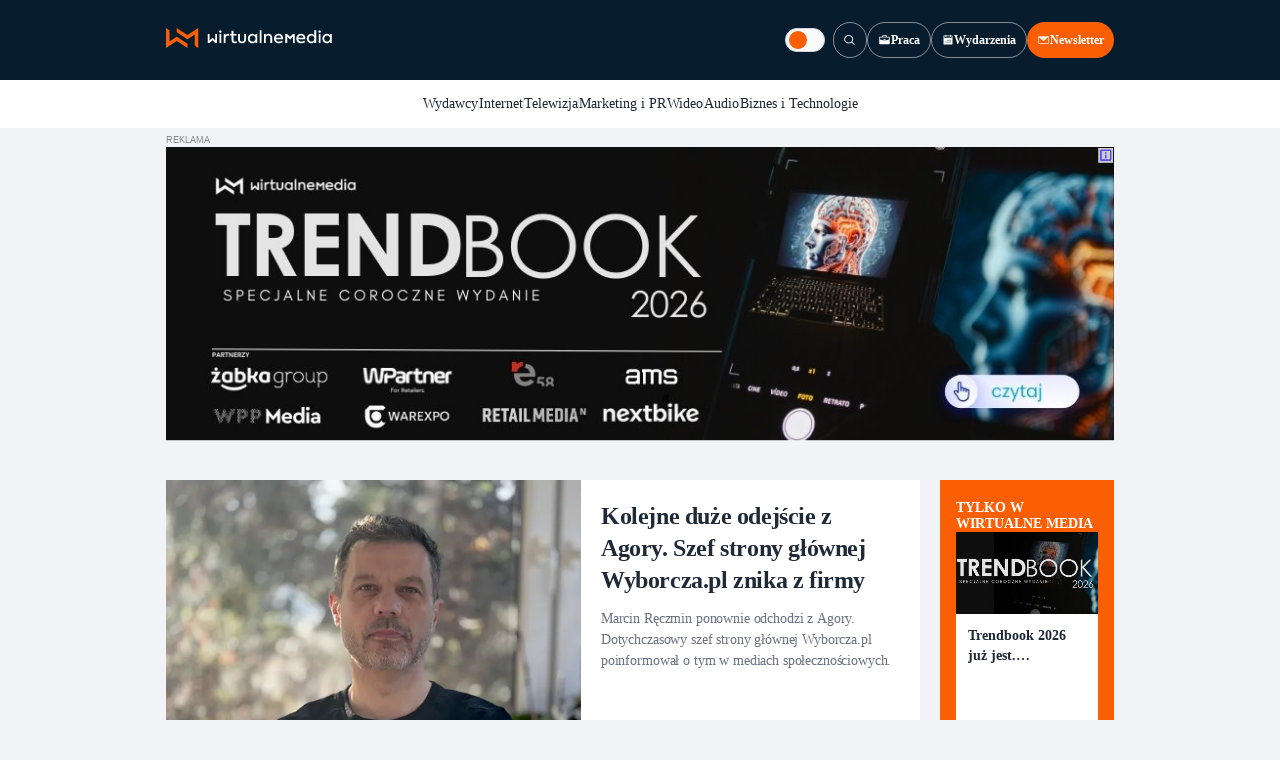

--- FILE ---
content_type: text/html; charset=utf-8
request_url: https://www.wirtualnemedia.pl/?sid=5c3419e3d4bce19e2ba20b91eb2aacf2
body_size: 50616
content:
<!doctype html><html lang="pl"><head><meta charset="utf-8"><meta name="viewport" content="width=device-width, initial-scale=1"><meta http-equiv="Cache-Control" content="no-cache"><meta http-equiv="X-UA-Compatible" content="IE=Edge"><meta http-equiv="Expires" content="0"><meta name="logo" content="/staticfiles/logo.png"><script>
		// dot
		var TECH = true;
		var GOFER = true;
		var wp_dot_type = 'click';
		var appVersion = "v1.559.0";
		var wp_dot_addparams = {"bunchID":"309129","ccategory":"sg","cplatform":"gofer","ctype":"index","darkmode":false,"frontendVer":"v1.559.0|20260127","isLogged":false,"svid":"796f2f6c-c204-4d5b-9b04-f3da3014b842"};
		// wpjslib
		var WP = [];
		var wp_sn = "wirtualnemedia";
		var rekid = "309129";
		var wp_push_notification_on = true;
		var wp_mobile = false;
		var wp_fb_id = "";
		var wp_subscription = "";

		var wpStadcp = "1.000";
		var screeningv2 = true;
		var API_DOMAIN = '/';
		var API_STREAM = '/v1/stream';
		var API_GATEWAY = "https://www.wirtualnemedia.pl/graphql";
		var API_HOST_ONE_LOGIN = "https://www.wirtualnemedia.pl";
		var WPP_VIDEO_EMBED = null || [];
		if (true) {
			var getPopoverAnchor = async () =>
				document.querySelector('[data-role="onelogin-button"]');
		}
		var wp_push_notification_on = true;
		var wp_onepager = true;
		var asyncNativeQueue = [];
		var wp_consent_logo = "/staticfiles/logo-dark.png";
		var wp_consent_color = 'var(--wp-consent-color)';
		if (true) {
			var wp_pvid = "7e7d68b12fdb54d7e82a";
		}

		if (true) {
			var wp_pixel_id = "WP-ADS-2ZZJE-7FK";
		}
		if (true) {
			var onResizeCallback = function (layoutType) {
				window.wp_dot_addparams.layout = layoutType;
			};

			var applicationSize = {};
			if (true) {
				var breakpointNarrow = 1366;
			} else {
				var breakpointNarrow = 1280;
			}
			function onResize() {
				applicationSize.innerWidth = window.innerWidth;
				applicationSize.type =
					window.innerWidth >= breakpointNarrow ? 'wide' : 'narrow';
				onResizeCallback(applicationSize.type);
			}
			onResize();
			window.addEventListener('resize', onResize);
		}

		var loadTimoeout = window.setTimeout(function () {
			window.WP.push(function () {
				window.WP.performance.registerMark('WPJStimeout');
				loadScript();
			});
		}, 3000);

		var loadScript = function () {
			window.clearTimeout(loadTimoeout);
			document.body.setAttribute('data-wp-loaded', 'true');
		};
		window.WP.push(function () {
			window.WP.gaf.loadBunch(false, loadScript, true);
			if (true) {
				window.WP.gaf.registerCommercialBreak(2);
			}
		});
		var __INIT_CONFIG__ = {"randvar":"PDStwLqaTd","randomClasses":{"0":"EuNzp","100":"cEITf","150":"fJkjX","162":"WIiQU","180":"kkhhy","200":"TUDaC","250":"PPgnv","280":"okkcp","282":"YXpPu","300":"DpuTn","312":"uosCN","330":"wEXrD","332":"DvIOq","40":"THHgq","50":"IzzJY","60":"gvFGU","600":"dvKRr","662":"FDGjp","712":"FKyOJ","780":"Exqvh","810":"rGKPV","82":"IRdEr","fullPageScreeningWallpaper":"Zhgqv","hasPlaceholderPadding":"wbyvj","hasVerticalPlaceholderPadding":"nLeLq","panelPremiumScreeningWallpaper":"QrSWi","placeholderMargin":"oTyUS","screeningContainer":"uuSJQ","screeningWallpaper":"OLWil","screeningWallpaperSecondary":"gpbBS","slot15ScreeningWallpaper":"FMPko","slot16ScreeningWallpaper":"FYqgE","slot17ScreeningWallpaper":"eeFIH","slot18ScreeningWallpaper":"UpHso","slot19ScreeningWallpaper":"qdIdh","slot38ScreeningWallpaper":"aEPGW","slot3ScreeningWallpaper":"NasyS","slot501ScreeningWallpaper":"AYgyQ","slot75ScreeningWallpaper":"thpdA","transparent":"Zwmuz"},"productId":"7164708562710496","isMobile":false,"social":{"facebook":{"accountName":"wirtualnemedia","appId":"297996717062470","pages":["186045071098"]},"instagram":{},"tiktok":{},"giphy":{},"x":{"accountName":"@wirtualnemedia"},"youtube":{},"linkedin":{}},"cookieDomain":".wirtualnemedia.pl","isLoggedIn":false,"user":{},"userApi":"https://www.wirtualnemedia.pl/graphql","oneLoginApiHost":"","isGridEnabled":false,"editorialIcon":{"iconUrl":"","url":"","text":""},"poll":{"id":"","title":"","photo":{"url":"","width":0,"height":0},"pollType":"","question":"","answers":null,"sponsored":false,"logoEnabled":false,"sponsorLogoFile":{"url":"","width":0,"height":0},"sponsorLogoLink":"","buttonText":"","buttonUrl":""},"abTestVariant":"","showExitDiscover":false,"isLanding":false,"scrollLockTimeout":0,"scrollMetricEnabled":false,"survicateSegments":"","isFeed":false,"isSuperApp":false,"oneLoginClientId":"wplatform","weatherSrc":"","commonHeadSrc":"","userPanelCss":"","withNewestBottombar":false,"acid":"","withBottomRecommendationsSplit":false,"isCommentsPageAbTest":false};
		window["PDStwLqaTd"] = function (
			element,
			slot,
			withPlaceholder,
			placeholder,
			options
		) {
			window.WP.push(function () {
				if (withPlaceholder && element.parentNode) {
					window.WP.gaf.registerPlaceholder(
						slot,
						element.parentNode,
						placeholder
					);
					if (false) {
						element.parentNode.style.display = 'none';
					}
				}
				if (true) {
					window.WP.gaf.registerSlot(slot, element, options);
				}
			});
		};
	</script><meta name="gaf" content="blbpdbko"><script>!function(e,f){try{if(!document.cookie.match('(^|;)\\s*WPdp=([^;]*)')||/google/i.test(window.navigator.userAgent))return;f.WP=f.WP||[];f.wp_pvid=f.wp_pvid||(function(){var output='';while(output.length<20){output+=Math.random().toString(16).substr(2);output=output.substr(0,20)}return output})(20);var abtest=function(){function e(t){return!(null==t)&&"object"==typeof t&&!Array.isArray(t)&&0<Object.keys(t).length}var t="",r=f.wp_abtest;return e(r)&&(t=Object.entries(r).map(([r,t])=>{if(e(t))return Object.entries(t).map(([t,e])=>r+"|"+t+"|"+e).join(";")}).join(";")),t}();var r,s,c=[["https://www","wirtualnemedia","pl/[base64]"]
.join('.'),["pvid="+f.wp_pvid,(s=e.cookie.match(/(^|;)\s*PWA_adbd\s*=\s*([^;]+)/),"PWA_adbd="+(s?s.pop():"2")),location.search.substring(1),(r=e.referrer,r&&"PWAref="+encodeURIComponent(r.replace(/^https?:\/\//,""))),f.wp_sn&&"sn="+f.wp_sn,abtest&&"abtest="+encodeURIComponent(abtest)].filter(Boolean).join("&")].join("/?");e.write('<scr'+'ipt src="'+c+'"><\/scr'+'ipt>')}catch(_){console.error(_)}}(document,window);</script><script id="hb" crossorigin="anonymous" src="https://www.wirtualnemedia.pl/[base64]"></script><title>Media, Reklama, Internet, PR, Telewizja, Radio - najnowsze wiadomości tylko na WirtualneMedia.pl</title><link href="https://www.wirtualnemedia.pl" rel="canonical"><meta name="description" content="Portal o mediach, reklamie, internecie, PR, telekomunikacji - nr 1 w Polsce - WirtualneMedia.pl - wiadomości z pierwszej ręki"> <meta name="author" content="Grupa Wirtualna Polska"><meta property="og:type" content="website"><meta property="og:title" content="Media, Reklama, Internet, PR, Telewizja, Radio - najnowsze wiadomości tylko na WirtualneMedia.pl"><meta property="og:description" content="Portal o mediach, reklamie, internecie, PR, telekomunikacji - nr 1 w Polsce - WirtualneMedia.pl - wiadomości z pierwszej ręki"><meta property="og:url" content="https://www.wirtualnemedia.pl/"><meta property="og:site_name" content="Media, Reklama, Internet, PR, Telewizja, Radio - najnowsze wiadomości tylko na WirtualneMedia.pl"><meta property="og:locale" content="pl_PL"><meta property="og:image" content="http://wirtualnemedia.pl/staticfiles/tile-wide.png"><meta property="og:image:width" content="1200"><meta property="og:image:height" content="630">  <meta name="twitter:card" content="summary_large_image"><meta name="twitter:description" content="Portal o mediach, reklamie, internecie, PR, telekomunikacji - nr 1 w Polsce - WirtualneMedia.pl - wiadomości z pierwszej ręki"><meta name="twitter:site" content="@wirtualnemedia"><meta name="twitter:image" content="http://wirtualnemedia.pl/staticfiles/tile-wide.png"><meta name="fb:app_id" content="297996717062470"><meta name="fb:pages" content="186045071098"><link rel="alternate" type="application/rss+xml" href="/rss/aktualnosci" title="Aktualności"><script id="wpjslib6" type="module" src="https://www.wirtualnemedia.pl/[base64]" async="" crossorigin="anonymous"></script><script>var SGWPQueue = [];</script><script type="module" src="https://www.wirtualnemedia.pl/[base64]" crossorigin="anonymous"></script><link rel="apple-touch-icon" href="/staticfiles/icons/icon.png"><link rel="stylesheet" href="https://www.wirtualnemedia.pl/[base64]"><link rel="stylesheet" href="https://www.wirtualnemedia.pl/[base64]"><link rel="stylesheet" href="https://www.wirtualnemedia.pl/[base64]"><meta name="description" content="Portal o mediach, reklamie, internecie, PR, telekomunikacji - nr 1 w Polsce - WirtualneMedia.pl - wiadomości z pierwszej ręki"><meta name="breakpoints" content="629, 1139, 1365"><meta name="content-width" content="device-width, 630, 980, 1280"><link rel="manifest" href="/site.webmanifest"><meta name="mobile-web-app-capable" content="yes"><meta name="apple-mobile-web-app-capable" content="yes"><meta name="apple-mobile-web-app-status-bar-style" content="black-translucent"><meta name="theme-color" content="var(--color-brand)"><style>.PDStwLqaTd{background-color:var(--color-neutral-25);position:relative;width:100%;min-height:200px;}.dark .PDStwLqaTd{background-color:var(--color-neutral-850);}.wbyvj .PDStwLqaTd{padding: 18px 16px 10px;}.Zwmuz{background-color:transparent;}.dark .Zwmuz{background-color:transparent;}.nLeLq{padding: 15px 0;}.oTyUS{margin:var(--wp-placeholder-margin);}.uosCN{min-height:312px;}.EuNzp{min-height:0px;}.gvFGU{min-height:60px;}.TUDaC{min-height:200px;}.rGKPV{min-height:810px;}.PPgnv{min-height:250px;}.FDGjp{min-height:662px;}.cEITf{min-height:100px;}.DpuTn{min-height:300px;}.FKyOJ{min-height:712px;}.YXpPu{min-height:282px;}.IRdEr{min-height:82px;}.IzzJY{min-height:50px;}.fJkjX{min-height:150px;}.kkhhy{min-height:180px;}.okkcp{min-height:280px;}.WIiQU{min-height:162px;}.DvIOq{min-height:332px;}.wEXrD{min-height:330px;}.dvKRr{min-height:600px;}.Exqvh{min-height:780px;}.THHgq{min-height:40px;}</style><script>
  (function(w,d,s,l,i){w[l]=w[l]||[];w[l].push({'gtm.start':
  new Date().getTime(),event:'gtm.js'});var f=d.getElementsByTagName(s)[0],
  j=d.createElement(s),dl=l!='dataLayer'?'&l='+l:'';j.async=true;j.src=
  'https://www.googletagmanager.com/gtm.js?id=' + i + dl;f.parentNode.insertBefore(j,f);
  })(window,document,'script','dataLayer','GTM-TL8PMLDS');
</script></head><body class="" itemscope itemtype="https://schema.org/WebPage"><noscript><iframe src="https://www.googletagmanager.com/ns.html?id=GTM-TL8PMLDS" height="0" width="0" style="display:none;visibility:hidden"></iframe></noscript><meta itemprop="name" content="Media, Reklama, Internet, PR, Telewizja, Radio - najnowsze wiadomości tylko na WirtualneMedia.pl"><div class="h-0"></div><script>(function(){var sc=document.currentScript;window[window.__INIT_CONFIG__.randvar](sc.previousElementSibling,89,false,{},undefined);})()</script><div class="h-0"></div><script>(function(){var sc=document.currentScript;window[window.__INIT_CONFIG__.randvar](sc.previousElementSibling,8,false,{},undefined);})()</script><div class="h-0"></div><script>(function(){var sc=document.currentScript;window[window.__INIT_CONFIG__.randvar](sc.previousElementSibling,6,false,{},undefined);})()</script><div class="h-0"></div><script>(function(){var sc=document.currentScript;window[window.__INIT_CONFIG__.randvar](sc.previousElementSibling,10,false,{},undefined);})()</script><div class="blbpdbkoh"></div><div class="wm-header"><div class="container"><a href="https://www.wirtualnemedia.pl" title="Strona główna" id="service_logo"><svg class="wm-header-logo"><use href="/staticfiles/siteLogoDesktop.svg#root"></use></svg></a><div class="wm-header-nav"><input type="checkbox" class="hidden" id="darkModeCheckbox"> <label class="darkmode-toggle" for="darkModeCheckbox"><div class="toggle-container"><div class="toggle-icon-dark"><svg class="icon-moon" xmlns="http://www.w3.org/2000/svg" viewBox="0 0 13 12" fill="currentColor"><path d="M11.6425 7.04106C11.3397 8.02964 10.7328 8.89753 9.90815 9.52121C9.18415 10.0661 8.32261 10.3985 7.42023 10.4809C6.51784 10.5634 5.61033 10.3927 4.79956 9.98805C3.98879 9.58339 3.30685 8.96077 2.83028 8.19008C2.3537 7.41938 2.10137 6.53111 2.10159 5.62496C2.09833 4.5673 2.44216 3.53778 3.08034 2.69434C3.70403 1.86971 4.57191 1.2628 5.56049 0.959965C5.62565 0.939902 5.69504 0.937981 5.7612 0.954408C5.82737 0.970835 5.88781 1.00499 5.93601 1.05319C5.98422 1.1014 6.01837 1.16184 6.0348 1.228C6.05123 1.29417 6.0493 1.36356 6.02924 1.42871C5.81307 2.14376 5.79495 2.90406 5.9768 3.62859C6.15865 4.35312 6.53366 5.01475 7.06187 5.54296C7.59009 6.07117 8.25171 6.44618 8.97624 6.62803C9.70078 6.80988 10.4611 6.79176 11.1761 6.57559C11.2413 6.55553 11.3107 6.55361 11.3768 6.57003C11.443 6.58646 11.5034 6.62061 11.5516 6.66882C11.5998 6.71703 11.634 6.77746 11.6504 6.84363C11.6669 6.90979 11.6649 6.97918 11.6449 7.04434L11.6425 7.04106Z" fill="#0B79BE"></path></svg></div><div class="toggle-icon-light"><svg class="icon-sun" xmlns="http://www.w3.org/2000/svg" viewBox="0 0 11 10" fill="currentColor"><path d="M5.22656 0.875V0.5C5.22656 0.400544 5.26607 0.305161 5.3364 0.234835C5.40672 0.164509 5.50211 0.125 5.60156 0.125C5.70102 0.125 5.7964 0.164509 5.86673 0.234835C5.93705 0.305161 5.97656 0.400544 5.97656 0.5V0.875C5.97656 0.974456 5.93705 1.06984 5.86673 1.14016C5.7964 1.21049 5.70102 1.25 5.60156 1.25C5.50211 1.25 5.40672 1.21049 5.3364 1.14016C5.26607 1.06984 5.22656 0.974456 5.22656 0.875ZM5.60156 2C5.00822 2 4.4282 2.17595 3.93485 2.50559C3.4415 2.83524 3.05699 3.30377 2.82992 3.85195C2.60286 4.40013 2.54345 5.00333 2.65921 5.58527C2.77496 6.16721 3.06068 6.70176 3.48024 7.12132C3.8998 7.54088 4.43435 7.8266 5.01629 7.94236C5.59823 8.05811 6.20143 7.9987 6.74961 7.77164C7.29779 7.54458 7.76633 7.16006 8.09597 6.66671C8.42562 6.17336 8.60156 5.59334 8.60156 5C8.60069 4.20462 8.28434 3.44206 7.72192 2.87964C7.1595 2.31722 6.39695 2.00087 5.60156 2ZM2.33625 2.26531C2.40662 2.33568 2.50205 2.37521 2.60156 2.37521C2.70107 2.37521 2.79651 2.33568 2.86688 2.26531C2.93724 2.19495 2.97677 2.09951 2.97677 2C2.97677 1.90049 2.93724 1.80505 2.86688 1.73469L2.49187 1.35969C2.42151 1.28932 2.32607 1.24979 2.22656 1.24979C2.12705 1.24979 2.03162 1.28932 1.96125 1.35969C1.89088 1.43005 1.85135 1.52549 1.85135 1.625C1.85135 1.72451 1.89088 1.81995 1.96125 1.89031L2.33625 2.26531ZM2.33625 7.73469L1.96125 8.10969C1.89088 8.18005 1.85135 8.27549 1.85135 8.375C1.85135 8.47451 1.89088 8.56995 1.96125 8.64031C2.03162 8.71068 2.12705 8.75021 2.22656 8.75021C2.32607 8.75021 2.42151 8.71068 2.49187 8.64031L2.86688 8.26531C2.90172 8.23047 2.92935 8.18911 2.94821 8.14359C2.96707 8.09806 2.97677 8.04927 2.97677 8C2.97677 7.95073 2.96707 7.90194 2.94821 7.85641C2.92935 7.81089 2.90172 7.76953 2.86688 7.73469C2.83203 7.69985 2.79067 7.67221 2.74515 7.65335C2.69963 7.6345 2.65084 7.62479 2.60156 7.62479C2.55229 7.62479 2.5035 7.6345 2.45798 7.65335C2.41245 7.67221 2.37109 7.69985 2.33625 7.73469ZM8.60156 2.375C8.65082 2.37504 8.69961 2.36537 8.74513 2.34655C8.79066 2.32773 8.83202 2.30013 8.86687 2.26531L9.24187 1.89031C9.31224 1.81995 9.35177 1.72451 9.35177 1.625C9.35177 1.52549 9.31224 1.43005 9.24187 1.35969C9.17151 1.28932 9.07607 1.24979 8.97656 1.24979C8.87705 1.24979 8.78162 1.28932 8.71125 1.35969L8.33625 1.73469C8.28375 1.78713 8.24798 1.85398 8.23349 1.92676C8.219 1.99954 8.22642 2.07499 8.25483 2.14355C8.28324 2.21211 8.33135 2.27069 8.39307 2.3119C8.45479 2.3531 8.52735 2.37506 8.60156 2.375ZM8.86687 7.73469C8.79651 7.66432 8.70107 7.62479 8.60156 7.62479C8.50205 7.62479 8.40662 7.66432 8.33625 7.73469C8.26588 7.80505 8.22635 7.90049 8.22635 8C8.22635 8.09951 8.26588 8.19495 8.33625 8.26531L8.71125 8.64031C8.74609 8.67515 8.78745 8.70279 8.83298 8.72165C8.8785 8.7405 8.92729 8.75021 8.97656 8.75021C9.02584 8.75021 9.07463 8.7405 9.12015 8.72165C9.16567 8.70279 9.20703 8.67515 9.24187 8.64031C9.27672 8.60547 9.30435 8.56411 9.32321 8.51859C9.34207 8.47306 9.35177 8.42427 9.35177 8.375C9.35177 8.32573 9.34207 8.27694 9.32321 8.23141C9.30435 8.18589 9.27672 8.14453 9.24187 8.10969L8.86687 7.73469ZM1.47656 4.625H1.10156C1.00211 4.625 0.906724 4.66451 0.836397 4.73484C0.766071 4.80516 0.726563 4.90054 0.726562 5C0.726563 5.09946 0.766071 5.19484 0.836397 5.26517C0.906724 5.33549 1.00211 5.375 1.10156 5.375H1.47656C1.57602 5.375 1.6714 5.33549 1.74173 5.26517C1.81205 5.19484 1.85156 5.09946 1.85156 5C1.85156 4.90054 1.81205 4.80516 1.74173 4.73484C1.6714 4.66451 1.57602 4.625 1.47656 4.625ZM5.60156 8.75C5.50211 8.75 5.40672 8.78951 5.3364 8.85983C5.26607 8.93016 5.22656 9.02554 5.22656 9.125V9.5C5.22656 9.59946 5.26607 9.69484 5.3364 9.76517C5.40672 9.83549 5.50211 9.875 5.60156 9.875C5.70102 9.875 5.7964 9.83549 5.86673 9.76517C5.93705 9.69484 5.97656 9.59946 5.97656 9.5V9.125C5.97656 9.02554 5.93705 8.93016 5.86673 8.85983C5.7964 8.78951 5.70102 8.75 5.60156 8.75ZM10.1016 4.625H9.72656C9.62711 4.625 9.53172 4.66451 9.4614 4.73484C9.39107 4.80516 9.35156 4.90054 9.35156 5C9.35156 5.09946 9.39107 5.19484 9.4614 5.26517C9.53172 5.33549 9.62711 5.375 9.72656 5.375H10.1016C10.201 5.375 10.2964 5.33549 10.3667 5.26517C10.4371 5.19484 10.4766 5.09946 10.4766 5C10.4766 4.90054 10.4371 4.80516 10.3667 4.73484C10.2964 4.66451 10.201 4.625 10.1016 4.625Z" fill="white"></path></svg></div></div></label><div class="wm-header-quickactions"><button id="header-search-button" class="wm-button ghost-dark small"><svg class="icon-search" xmlns="http://www.w3.org/2000/svg" viewBox="0 0 14 14" fill="currentColor"><path fill-rule="evenodd" clip-rule="evenodd" d="M6.12523 2.24557C3.98282 2.24557 2.24606 3.98234 2.24606 6.12474C2.24606 8.26714 3.98282 10.0039 6.12523 10.0039C7.19657 10.0039 8.16568 9.57026 8.86821 8.86772C9.57075 8.16519 10.0044 7.19608 10.0044 6.12474C10.0044 3.98234 8.26763 2.24557 6.12523 2.24557ZM1.25439 6.12474C1.25439 3.43465 3.43514 1.25391 6.12523 1.25391C8.81531 1.25391 10.9961 3.43465 10.9961 6.12474C10.9961 7.291 10.5857 8.36212 9.90223 9.20053L12.6008 11.8991C12.7945 12.0928 12.7945 12.4067 12.6008 12.6003C12.4072 12.794 12.0933 12.794 11.8996 12.6003L9.20102 9.90174C8.36261 10.5852 7.29149 10.9956 6.12523 10.9956C3.43514 10.9956 1.25439 8.81483 1.25439 6.12474Z" fill="currentColor"></path></svg></button><form id="header-input-search-form" class="wm-header-search-form" action="https://www.wirtualnemedia.pl/wyniki" method="GET" tabindex="-1"><button id="header-submit-button" type="submit" tabindex="0"><svg class="icon-search" xmlns="http://www.w3.org/2000/svg" viewBox="0 0 14 14" fill="currentColor"><path fill-rule="evenodd" clip-rule="evenodd" d="M6.12523 2.24557C3.98282 2.24557 2.24606 3.98234 2.24606 6.12474C2.24606 8.26714 3.98282 10.0039 6.12523 10.0039C7.19657 10.0039 8.16568 9.57026 8.86821 8.86772C9.57075 8.16519 10.0044 7.19608 10.0044 6.12474C10.0044 3.98234 8.26763 2.24557 6.12523 2.24557ZM1.25439 6.12474C1.25439 3.43465 3.43514 1.25391 6.12523 1.25391C8.81531 1.25391 10.9961 3.43465 10.9961 6.12474C10.9961 7.291 10.5857 8.36212 9.90223 9.20053L12.6008 11.8991C12.7945 12.0928 12.7945 12.4067 12.6008 12.6003C12.4072 12.794 12.0933 12.794 11.8996 12.6003L9.20102 9.90174C8.36261 10.5852 7.29149 10.9956 6.12523 10.9956C3.43514 10.9956 1.25439 8.81483 1.25439 6.12474Z" fill="currentColor"></path></svg></button> <input type="text" id="header-input-search" name="zapytanie" autocomplete="off" placeholder=""><div id="header-input-clear"><svg class="icon-exit" xmlns="http://www.w3.org/2000/svg" viewBox="0 0 20 20" fill="none"><path fill-rule="evenodd" clip-rule="evenodd" d="M4.49946 4.49946C4.77608 4.22284 5.22457 4.22284 5.50119 4.49946L10.0003 8.99859L14.4995 4.49946C14.7761 4.22284 15.2246 4.22284 15.5012 4.49946C15.7778 4.77608 15.7778 5.22457 15.5012 5.50119L11.0021 10.0003L15.5012 14.4995C15.7778 14.7761 15.7778 15.2246 15.5012 15.5012C15.2246 15.7778 14.7761 15.7778 14.4995 15.5012L10.0003 11.0021L5.50119 15.5012C5.22457 15.7778 4.77608 15.7778 4.49946 15.5012C4.22284 15.2246 4.22284 14.7761 4.49946 14.4995L8.99859 10.0003L4.49946 5.50119C4.22284 5.22457 4.22284 4.77608 4.49946 4.49946Z" fill="currentColor"></path></svg></div></form><a href="https://praca.wirtualnemedia.pl" class="wm-button ghost-dark small"><svg class="icon-work" xmlns="http://www.w3.org/2000/svg" viewBox="0 0 16 16" fill="currentColor"><path d="M9.5 7C9.5 7.13261 9.44732 7.25979 9.35355 7.35355C9.25979 7.44732 9.13261 7.5 9 7.5H7C6.86739 7.5 6.74021 7.44732 6.64645 7.35355C6.55268 7.25979 6.5 7.13261 6.5 7C6.5 6.86739 6.55268 6.74021 6.64645 6.64645C6.74021 6.55268 6.86739 6.5 7 6.5H9C9.13261 6.5 9.25979 6.55268 9.35355 6.64645C9.44732 6.74021 9.5 6.86739 9.5 7ZM14.5 4.5V12.5C14.5 12.7652 14.3946 13.0196 14.2071 13.2071C14.0196 13.3946 13.7652 13.5 13.5 13.5H2.5C2.23478 13.5 1.98043 13.3946 1.79289 13.2071C1.60536 13.0196 1.5 12.7652 1.5 12.5V4.5C1.5 4.23478 1.60536 3.98043 1.79289 3.79289C1.98043 3.60536 2.23478 3.5 2.5 3.5H5V3C5 2.60218 5.15804 2.22064 5.43934 1.93934C5.72064 1.65804 6.10218 1.5 6.5 1.5H9.5C9.89782 1.5 10.2794 1.65804 10.5607 1.93934C10.842 2.22064 11 2.60218 11 3V3.5H13.5C13.7652 3.5 14.0196 3.60536 14.2071 3.79289C14.3946 3.98043 14.5 4.23478 14.5 4.5ZM6 3.5H10V3C10 2.86739 9.94732 2.74021 9.85355 2.64645C9.75979 2.55268 9.63261 2.5 9.5 2.5H6.5C6.36739 2.5 6.24021 2.55268 6.14645 2.64645C6.05268 2.74021 6 2.86739 6 3V3.5ZM13.5 7.10063V4.5H2.5V7.10063C4.18764 8.01924 6.07855 8.50034 8 8.5C9.92145 8.50034 11.8124 8.01924 13.5 7.10063Z" fill="white"></path></svg><span>Praca</span></a> <a href="https://wydarzenia.wirtualnemedia.pl" class="wm-button ghost-dark small"><svg class="icon-event" xmlns="http://www.w3.org/2000/svg" viewBox="0 0 16 16" fill="none"><path d="M13 2H11.5V1.5C11.5 1.36739 11.4473 1.24021 11.3536 1.14645C11.2598 1.05268 11.1326 1 11 1C10.8674 1 10.7402 1.05268 10.6464 1.14645C10.5527 1.24021 10.5 1.36739 10.5 1.5V2H5.5V1.5C5.5 1.36739 5.44732 1.24021 5.35355 1.14645C5.25979 1.05268 5.13261 1 5 1C4.86739 1 4.74021 1.05268 4.64645 1.14645C4.55268 1.24021 4.5 1.36739 4.5 1.5V2H3C2.73478 2 2.48043 2.10536 2.29289 2.29289C2.10536 2.48043 2 2.73478 2 3V13C2 13.2652 2.10536 13.5196 2.29289 13.7071C2.48043 13.8946 2.73478 14 3 14H13C13.2652 14 13.5196 13.8946 13.7071 13.7071C13.8946 13.5196 14 13.2652 14 13V3C14 2.73478 13.8946 2.48043 13.7071 2.29289C13.5196 2.10536 13.2652 2 13 2ZM5.25 11.5C5.10166 11.5 4.95666 11.456 4.83332 11.3736C4.70999 11.2912 4.61386 11.1741 4.55709 11.037C4.50032 10.9 4.48547 10.7492 4.51441 10.6037C4.54335 10.4582 4.61478 10.3246 4.71967 10.2197C4.82456 10.1148 4.9582 10.0434 5.10368 10.0144C5.24917 9.98547 5.39997 10.0003 5.53701 10.0571C5.67406 10.1139 5.79119 10.21 5.8736 10.3333C5.95601 10.4567 6 10.6017 6 10.75C6 10.9489 5.92098 11.1397 5.78033 11.2803C5.63968 11.421 5.44891 11.5 5.25 11.5ZM8 11.5C7.85166 11.5 7.70666 11.456 7.58332 11.3736C7.45999 11.2912 7.36386 11.1741 7.30709 11.037C7.25032 10.9 7.23547 10.7492 7.26441 10.6037C7.29335 10.4582 7.36478 10.3246 7.46967 10.2197C7.57456 10.1148 7.7082 10.0434 7.85368 10.0144C7.99917 9.98547 8.14997 10.0003 8.28701 10.0571C8.42406 10.1139 8.54119 10.21 8.6236 10.3333C8.70601 10.4567 8.75 10.6017 8.75 10.75C8.75 10.9489 8.67098 11.1397 8.53033 11.2803C8.38968 11.421 8.19891 11.5 8 11.5ZM8 9C7.85166 9 7.70666 8.95601 7.58332 8.8736C7.45999 8.79119 7.36386 8.67406 7.30709 8.53701C7.25032 8.39997 7.23547 8.24917 7.26441 8.10368C7.29335 7.9582 7.36478 7.82456 7.46967 7.71967C7.57456 7.61478 7.7082 7.54335 7.85368 7.51441C7.99917 7.48547 8.14997 7.50032 8.28701 7.55709C8.42406 7.61386 8.54119 7.70999 8.6236 7.83332C8.70601 7.95666 8.75 8.10166 8.75 8.25C8.75 8.44891 8.67098 8.63968 8.53033 8.78033C8.38968 8.92098 8.19891 9 8 9ZM10.75 11.5C10.6017 11.5 10.4567 11.456 10.3333 11.3736C10.21 11.2912 10.1139 11.1741 10.0571 11.037C10.0003 10.9 9.98547 10.7492 10.0144 10.6037C10.0434 10.4582 10.1148 10.3246 10.2197 10.2197C10.3246 10.1148 10.4582 10.0434 10.6037 10.0144C10.7492 9.98547 10.9 10.0003 11.037 10.0571C11.1741 10.1139 11.2912 10.21 11.3736 10.3333C11.456 10.4567 11.5 10.6017 11.5 10.75C11.5 10.9489 11.421 11.1397 11.2803 11.2803C11.1397 11.421 10.9489 11.5 10.75 11.5ZM10.75 9C10.6017 9 10.4567 8.95601 10.3333 8.8736C10.21 8.79119 10.1139 8.67406 10.0571 8.53701C10.0003 8.39997 9.98547 8.24917 10.0144 8.10368C10.0434 7.9582 10.1148 7.82456 10.2197 7.71967C10.3246 7.61478 10.4582 7.54335 10.6037 7.51441C10.7492 7.48547 10.9 7.50032 11.037 7.55709C11.1741 7.61386 11.2912 7.70999 11.3736 7.83332C11.456 7.95666 11.5 8.10166 11.5 8.25C11.5 8.44891 11.421 8.63968 11.2803 8.78033C11.1397 8.92098 10.9489 9 10.75 9ZM13 5H3V3H4.5V3.5C4.5 3.63261 4.55268 3.75979 4.64645 3.85355C4.74021 3.94732 4.86739 4 5 4C5.13261 4 5.25979 3.94732 5.35355 3.85355C5.44732 3.75979 5.5 3.63261 5.5 3.5V3H10.5V3.5C10.5 3.63261 10.5527 3.75979 10.6464 3.85355C10.7402 3.94732 10.8674 4 11 4C11.1326 4 11.2598 3.94732 11.3536 3.85355C11.4473 3.75979 11.5 3.63261 11.5 3.5V3H13V5Z" fill="white"></path></svg><span>Wydarzenia</span></a> <a href="https://www.wirtualnemedia.pl/newsletter" class="wm-button primary small"><svg class="icon-newsletter" xmlns="http://www.w3.org/2000/svg" viewBox="0 0 14 14" fill="currentColor"><g opacity="0.9"><path d="M12.25 2.625H1.75C1.63397 2.625 1.52269 2.67109 1.44064 2.75314C1.35859 2.83519 1.3125 2.94647 1.3125 3.0625V10.5C1.3125 10.7321 1.40469 10.9546 1.56878 11.1187C1.73288 11.2828 1.95544 11.375 2.1875 11.375H11.8125C12.0446 11.375 12.2671 11.2828 12.4312 11.1187C12.5953 10.9546 12.6875 10.7321 12.6875 10.5V3.0625C12.6875 2.94647 12.6414 2.83519 12.5594 2.75314C12.4773 2.67109 12.366 2.625 12.25 2.625ZM11.8125 10.5H2.1875V4.05727L6.70414 8.19766C6.78485 8.27175 6.89043 8.31286 7 8.31286C7.10957 8.31286 7.21515 8.27175 7.29586 8.19766L11.8125 4.05727V10.5Z" fill="white"></path></g></svg><span>Newsletter</span></a></div></div></div></div><nav class="wm-desktopmenu"><div class="wm-desktopmenu-categories"><a href="https://www.wirtualnemedia.pl/wydawcy,kategoria,7189206429448800"><div class="wm-desktopmenu-link">Wydawcy</div></a> <div class="wm-desktopmenu-separator"></div><a href="https://www.wirtualnemedia.pl/internet,kategoria,7169064682920065"><div class="wm-desktopmenu-link">Internet</div></a> <div class="wm-desktopmenu-separator"></div><a href="https://www.wirtualnemedia.pl/telewizja,kategoria,7169064331908737"><div class="wm-desktopmenu-link">Telewizja</div></a> <div class="wm-desktopmenu-separator"></div><a href="https://www.wirtualnemedia.pl/marketing-i-pr,kategoria,7189206635944544"><div class="wm-desktopmenu-link">Marketing i PR</div></a> <div class="wm-desktopmenu-separator"></div><a href="https://www.wirtualnemedia.pl/wideo,kategoria,7189207070612224"><div class="wm-desktopmenu-link">Wideo</div></a> <div class="wm-desktopmenu-separator"></div><a href="https://www.wirtualnemedia.pl/audio,kategoria,7189207183936096"><div class="wm-desktopmenu-link">Audio</div></a> <div class="wm-desktopmenu-separator"></div><a href="https://www.wirtualnemedia.pl/biznes-i-technologie,kategoria,7189207252847360"><div class="wm-desktopmenu-link">Biznes i Technologie</div></a> </div></nav> <div class="container"><div class="wp-bg-layer mb-5" data-cover="true"><div class="wp-bg-layer-inner NasyS"></div><div class="relative wp-screening-placeholder-container"><div class="PDStwLqaTd DpuTn Zwmuz"><img role="presentation" class="absolute left-1/2 top-1/2 max-h-[80%] max-w-[100px] -translate-x-1/2 -translate-y-1/2" src="/staticfiles/wm-placeholder.png" loading="lazy" decoding="async"><div class="h-0"></div><script>(function(){var sc=document.currentScript;window[window.__INIT_CONFIG__.randvar](sc.previousElementSibling,3,true,{"fixed":true},{
    setNative: function(dataNative, onViewCallback) {
    	window.asyncNativeQueue.push({
      	action: "onScreening",
      	payload: {
					screeningWallpaperClassName: "NasyS",
					dataNative: dataNative,
          onViewCallback: onViewCallback,
				},
			})
		}
	});})()</script></div></div><div class="relative"> <div class="wm-newssection"><div class="wm-newssection-item wm-newssection-item-first"><a href="/kolejne-duze-odejscie-z-agory-znika-szef-strony-glownej-wyborcza-pl,7249647784167744a"><div class="wm-largeteaser wm-largeteaser-inline"><img src="https://v.wpimg.pl/ODYwYTA0YCU4FS9nbkttMHtNez0oEmNmLFVjdm4FeXQhRG9kblYmKDwFPCQuHig2LAc4IzEePyh2Fik9bkZ-az0eKiQtUTZrPBo7MSUfKnE_EWtmeVZiIDpBanl1VXx8dE5hYnQddnI8RGFicVF_cG4Weyk" class="wm-largeteaser-image" alt="Kolejne duże odejście z Agory. Szef strony głównej Wyborcza.pl znika z firmy"><div class="wm-largeteaser-content"><div><div class="wm-largeteaser-title">Kolejne duże odejście z Agory. Szef strony głównej Wyborcza.pl znika z firmy</div><div class="wm-largeteaser-text"><p>Marcin Ręczmin ponownie odchodzi z Agory. Dotychczasowy szef strony głównej Wyborcza.pl poinformował o tym w mediach społecznościowych. </p></div></div><div class="wm-largeteaser-bottom-section"><div class="wm-largeteaser-author"><img src="https://v.wpimg.pl/NTI3NTYzYTUoUThndgFsIGsJbD0wWGJ2PBF0dnZIdix7C2EyMBYrJixDIXo-CDskKEQ-eikWYTU5WmEiaFUqPTpDIjUgVSs5K1Yqez9LdzdwUChmdEMrNy8eejdvTWNseVF9eWpLLWF7BHtiak53bWtO" alt="Rafał Badowski" class="wm-largeteaser-author-avatar"><div class="wm-largeteaser-author-name">Rafał Badowski</div></div><div class="wm-largeteaser-comments"><svg class="icon-comments" xmlns="http://www.w3.org/2000/svg" viewBox="0 0 16 16" fill="none"><path d="M14.5 4V12C14.5 12.2652 14.3947 12.5196 14.2071 12.7071C14.0196 12.8946 13.7652 13 13.5 13H5.18752L3.15002 14.76L3.14439 14.7644C2.96441 14.917 2.73598 15.0005 2.50002 15C2.35331 14.9997 2.20845 14.9673 2.07564 14.905C1.9029 14.8254 1.75674 14.6977 1.65466 14.5372C1.55257 14.3767 1.49889 14.1902 1.50002 14V4C1.50002 3.73478 1.60537 3.48043 1.79291 3.29289C1.98045 3.10536 2.2348 3 2.50002 3H13.5C13.7652 3 14.0196 3.10536 14.2071 3.29289C14.3947 3.48043 14.5 3.73478 14.5 4Z" fill="currentColor"></path></svg><span>3 komentarze</span></div></div></div></div></a></div><a class="wm-regularteaser" href="/sandra-kubicka-zamknela-lokal-z-matcha-zamiast-strategii-spontaniczne-reakcje,7248670170999104a"><img src="https://v.wpimg.pl/OTEwYWMwYDUkFS9kYgxtIGdNez4kVWN2MFVjdWJFe2Q9Rm1nYhEmOCAFPCciWSgmMAc4ID1ZPzhqFik-YgF-eyEeKichFjZ7IBo7MilYfGd3E2k0K0NiN3UTYHp5R3ZhaBZgNC9aeDd1RmBmfRYsZCRBeyo" class="wm-regularteaser-image" alt="Sandra Kubicka zamknęła lokal z matchą. &#34;Zamiast strategii spontaniczne reakcje&#34;"><div class="wm-regularteaser-content"><div class="wm-regularteaser-category">Marketing i PR</div><div class="wm-regularteaser-title">Sandra Kubicka zamknęła lokal z matchą. "Zamiast strategii spontaniczne reakcje"</div><div class="wm-regularteaser-bottom-section"></div></div></a><a class="wm-regularteaser" href="/pepsi-kradnie-maskotke-coca-coli-zrobilo-to-mistrzowsko,7249744907852160a"><img src="https://v.wpimg.pl/ZWJmNGM0dTYrDzh0Ykt4I2hXbC4kEnZ1P090ZWICbmcyXHp3YlYzOy8fKzciHj0lPx0vMD0eKjtlDD4uYkZreC4EPTchUSN4LwAsIikfOGd5WHt1KFV3YixbLWp5Vm1kZw8rIi8dYmAuCSslKwQ5Y3tZbDo" class="wm-regularteaser-image" alt="Pepsi &#34;kradnie&#34; maskotkę Coca-Coli. &#34;Zrobiło to mistrzowsko&#34;"><div class="wm-regularteaser-content"><div class="wm-regularteaser-category">Marketing i PR</div><div class="wm-regularteaser-title">Pepsi "kradnie" maskotkę Coca-Coli. "Zrobiło to mistrzowsko"</div><div class="wm-regularteaser-bottom-section"></div></div></a><a class="wm-regularteaser" href="/spacex-elona-muska-zabiega-o-wystrzelenie-na-orbite-miliona-satelitow,7249708689381760a"><img src="https://v.wpimg.pl/ZDAxNjc5dSUgGjhZTE54MGNCbAMKF3ZmNFp0SEwHbnQ5SXpaTFMzKCQKKxoMGz02NAgvHRMbKihuGT4DTENrayURPRoPVCNrJBUsDwcaOCV2HH1fAgd3cCVBekdXUzslbBl9WAYYYnUjGipaUgNtfSNBbBc" class="wm-regularteaser-image" alt="SpaceX Elona Muska chce wystrzelić milion satelitów na orbitę"><div class="wm-regularteaser-content"><div class="wm-regularteaser-category">Internet</div><div class="wm-regularteaser-title">SpaceX Elona Muska chce wystrzelić milion satelitów na orbitę</div><div class="wm-regularteaser-bottom-section"></div></div></a><a class="wm-regularteaser" href="/google-ai-overview-badania-niemcy-zdrowie-raport,7247577848723648a"><img src="https://v.wpimg.pl/NDBhNzY4YSUjCjhJdk9sMGBSbBMwFmJmN0p0WHYGenQ6WXpKdlInKCcaKwo2Gik2NxgvDSkaPihtCT4TdkJ_ayYBPQo1VTdrJwUsHz0bfHZxXy1DYQZjcCNdKldtBX9zb1F5QzgZKHd7CnpKOAN4fHFQbAc" class="wm-regularteaser-image" alt="Wymowne wyniki badań w Niemczech nad zapytaniami zdrowotnymi w AI Overview"><div class="wm-regularteaser-content"><div class="wm-regularteaser-category">Internet</div><div class="wm-regularteaser-title">Wymowne wyniki badań w Niemczech nad zapytaniami zdrowotnymi w AI Overview</div><div class="wm-regularteaser-bottom-section"></div></div></a><a class="wm-regularteaser" href="/abonament-rtv-nieplacenie-serwis-streamingowy-adres-bbc-iplayer-tvp-vod-namierzenie-grzywna,7248117323741440a"><img src="https://v.wpimg.pl/OGZmNjM3YCY7DzhZYkhtM3hXbAMkEWNlL090SGIBe3ciXHpaYlUmKz8fKxoiHSg1Lx0vHT0dPyt1DD4DYkV-aD4EPRohUjZoPwAsDykceSFvDnlbKQViJmkIf0d5AX5wdwx2WnoeK3VtVXYMKwV8cDhbbBc" class="wm-regularteaser-image" alt="Nadawca publiczny może wykorzystać streaming do namierzenia niepłacących abonamentu"><div class="wm-regularteaser-content"><div class="wm-regularteaser-category">Wideo</div><div class="wm-regularteaser-title">Nadawca publiczny może wykorzystać streaming do namierzenia niepłacących abonamentu</div><div class="wm-regularteaser-bottom-section"></div></div></a><a class="wm-regularteaser" href="/kanal-zero-program-znika-loza-zero-krzysztof-stanowski-youtube-wideo,7247605467465952a"><img src="https://v.wpimg.pl/NGM2OTcwYSYsUDlnTAxsM28IbT0KVWJlOBB1dkxFenc1A3tkTBEnKyhAKiQMWSk1OEIuIxNZPitiUz89TAF_aClbPCQPFjdoKF8tMQdYdiYuBXYxAkVjI3UEfHlXFCslYFN3YVZae3F7V3s3VU55dytUbSk" class="wm-regularteaser-image" alt="Kolejny program zniknął z Kanału Zero. Było tylko siedem odcinków"><div class="wm-regularteaser-content"><div class="wm-regularteaser-category">Wideo</div><div class="wm-regularteaser-title">Kolejny program zniknął z Kanału Zero. Było tylko siedem odcinków</div><div class="wm-regularteaser-bottom-section"></div></div></a><a class="wm-regularteaser" href="/kolejne-zwolnienia-dziennikarzy-tym-razem-w-portalu-politico-i-wall-street-journal,7245425367181536a"><img src="https://v.wpimg.pl/M2FkNzRlYlMnCThJfRdvRmRRbBM7TmEQM0l0WH1eeQI-WnpKfQokXiMZKwo9QipAMxsvDSJCPV5pCj4TfRp8HSICPQo-DTQdIwYsHzZDeAF1WH1CYQ9gVHdTLVdmXXULawp_SDRBLAtyXH0bNlt5VyNYbAc" class="wm-regularteaser-image" alt="Kolejne zwolnienia dziennikarzy. Tym razem w portalu Politico i &#34;Wall Street Journal&#34;"><div class="wm-regularteaser-content"><div class="wm-regularteaser-category">Wydawcy</div><div class="wm-regularteaser-title">Kolejne zwolnienia dziennikarzy. Tym razem w portalu Politico i "Wall Street Journal"</div><div class="wm-regularteaser-bottom-section"></div></div></a><a class="wm-regularteaser" href="/parlament-europejski-stawia-granice-ai-dobry-sygnal-dla-tworcow-i-wydawcow,7249629837539712a"><img src="https://v.wpimg.pl/YjZhNjNhdgs7CjhZYRN7HnhSbAMnSnVIL0p0SGFabVoiWXpaYQ4wBj8aKxohRj4YLxgvHT5GKQZ1CT4DYR5oRT4BPRoiCSBFPwUsDypHbwxuWnheLVB0WT4Jf0d6DWwMd1B-Xi9FOwhoDSxcL15qC2sObBc" class="wm-regularteaser-image" alt="Parlament Europejski stawia granice AI. &#34;Dobry sygnał dla twórców i wydawców&#34;"><div class="wm-regularteaser-content"><div class="wm-regularteaser-category">Internet</div><div class="wm-regularteaser-title">Parlament Europejski stawia granice AI. "Dobry sygnał dla twórców i wydawców"</div><div class="wm-regularteaser-bottom-section"></div></div></a><div class="wm-newssection-rightbox"><div class="wm-newssection-rightbox-title">TYLKO W WIRTUALNE MEDIA</div><a class="wm-regularteaser" href="/trendbook-2026-juz-jest-opisujemy-i-wyjasniamy-zmiany-na-rynku-mediow-i-reklamy,7244457952618720a"><img src="https://v.wpimg.pl/MjZjNjU5Ygs7CDhZek5vHnhQbAM8F2FIL0h0SHoAe1oiWXxcelMkBj8YKxo6GyoYLxovHSUbPQZ1Cz4DekN8RT4DPRo5VDRFPwcsDzEaKFhoWHhYbAZgDmtdekdhBilZdwh5CDcYKF8-W3xcNgN4U2tfbBc" class="wm-regularteaser-image" alt="Trendbook 2026 już jest. Opisujemy i wyjaśniamy zmiany na rynku"><div class="wm-regularteaser-content"><div class="wm-regularteaser-title">Trendbook 2026 już jest. Opisujemy i wyjaśniamy zmiany na rynku</div><div class="wm-regularteaser-bottom-section"></div></div></a><div class="wm-newssection-text-teaser"><a class="wm-regularteaser" href="/a-co-jesli-ai-to-banka,7248371473160576a"><div class="wm-regularteaser-content"><div class="wm-regularteaser-title">A co, jeśli AI to bańka?</div><div class="wm-regularteaser-bottom-section"></div></div></a></div><div class="wm-newssection-text-teaser"><a class="wm-regularteaser" href="/20-lat-od-najwiekszej-katastrofy-budowlanej-w-polsce-asystowalismy-ratownikom,7247638412290240a"><div class="wm-regularteaser-content"><div class="wm-regularteaser-title">20 lat od największej katastrofy budowlanej. "Asystowaliśmy ratownikom"</div><div class="wm-regularteaser-bottom-section"></div></div></a></div><div class="wm-newssection-text-teaser"><a class="wm-regularteaser" href="/prezes-cannes-lions-ghosty-reklamowe-nikogo-nie-inspiruja,7247573224913088a"><div class="wm-regularteaser-content"><div class="wm-regularteaser-title">Prezes Cannes Lions: "ghosty reklamowe" nikogo nie inspirują</div><div class="wm-regularteaser-bottom-section"></div></div></a></div><div class="wm-newssection-text-teaser"><a class="wm-regularteaser" href="/przepytalismy-100-firm-z-naszej-branzy-jak-dzis-pracuja-raport,7247213744158944a"><div class="wm-regularteaser-content"><div class="wm-regularteaser-title">Przepytaliśmy 100 firm z naszej branży, jak dziś pracują [RAPORT]</div><div class="wm-regularteaser-bottom-section"></div></div></a></div></div></div></div></div></div><div class="bg-[#f2f3f7] dark:bg-[#041727]"><div class="wm-worksection"><div class="container"><div class="wm-sectionbar wm-sectionbar-dark"><h2 class="wm-sectionbar-title">PRACA.WIRTUALNEMEDIA.PL</h2><div class="wm-sectionbar-mark"></div></div><div class="wm-worksection-content"><div class="wm-worksection-banner"><div class="wm-worksection-banner-content"><img src="staticfiles/section-work-bg.png" class="wm-worksection-banner-bg" alt="Background image"><div class="wm-worksection-banner-text"><div class="wm-worksection-banner-info"><div class="wm-worksection-banner-header"><svg class="icon-search" xmlns="http://www.w3.org/2000/svg" viewBox="0 0 14 14" fill="currentColor"><path fill-rule="evenodd" clip-rule="evenodd" d="M6.12523 2.24557C3.98282 2.24557 2.24606 3.98234 2.24606 6.12474C2.24606 8.26714 3.98282 10.0039 6.12523 10.0039C7.19657 10.0039 8.16568 9.57026 8.86821 8.86772C9.57075 8.16519 10.0044 7.19608 10.0044 6.12474C10.0044 3.98234 8.26763 2.24557 6.12523 2.24557ZM1.25439 6.12474C1.25439 3.43465 3.43514 1.25391 6.12523 1.25391C8.81531 1.25391 10.9961 3.43465 10.9961 6.12474C10.9961 7.291 10.5857 8.36212 9.90223 9.20053L12.6008 11.8991C12.7945 12.0928 12.7945 12.4067 12.6008 12.6003C12.4072 12.794 12.0933 12.794 11.8996 12.6003L9.20102 9.90174C8.36261 10.5852 7.29149 10.9956 6.12523 10.9956C3.43514 10.9956 1.25439 8.81483 1.25439 6.12474Z" fill="currentColor"></path></svg><p class="wm-worksection-banner-subtitle">Szukasz pracownika?</p></div><h2 class="wm-worksection-banner-title">Ponad 2 miliony użytkowników miesięcznie</h2></div><a href="https://praca.wirtualnemedia.pl/dodaj-oferte" class="wm-button primary large"><span>Dodaj ogłoszenie</span><svg class="icon-plus" xmlns="http://www.w3.org/2000/svg" viewBox="0 0 24 24" fill="none"><g opacity="0.9"><path d="M12 2.25C10.0716 2.25 8.18657 2.82183 6.58319 3.89317C4.97982 4.96451 3.73013 6.48726 2.99218 8.26884C2.25422 10.0504 2.06114 12.0108 2.43735 13.9021C2.81355 15.7934 3.74215 17.5307 5.10571 18.8943C6.46928 20.2579 8.20656 21.1865 10.0979 21.5627C11.9892 21.9389 13.9496 21.7458 15.7312 21.0078C17.5127 20.2699 19.0355 19.0202 20.1068 17.4168C21.1782 15.8134 21.75 13.9284 21.75 12C21.7468 9.41513 20.7185 6.93705 18.8907 5.10927C17.063 3.28149 14.5849 2.25323 12 2.25ZM15.75 12.75H12.75V15.75C12.75 15.9489 12.671 16.1397 12.5303 16.2803C12.3897 16.421 12.1989 16.5 12 16.5C11.8011 16.5 11.6103 16.421 11.4697 16.2803C11.329 16.1397 11.25 15.9489 11.25 15.75V12.75H8.25C8.05109 12.75 7.86033 12.671 7.71967 12.5303C7.57902 12.3897 7.5 12.1989 7.5 12C7.5 11.8011 7.57902 11.6103 7.71967 11.4697C7.86033 11.329 8.05109 11.25 8.25 11.25H11.25V8.25C11.25 8.05109 11.329 7.86032 11.4697 7.71967C11.6103 7.57902 11.8011 7.5 12 7.5C12.1989 7.5 12.3897 7.57902 12.5303 7.71967C12.671 7.86032 12.75 8.05109 12.75 8.25V11.25H15.75C15.9489 11.25 16.1397 11.329 16.2803 11.4697C16.421 11.6103 16.5 11.8011 16.5 12C16.5 12.1989 16.421 12.3897 16.2803 12.5303C16.1397 12.671 15.9489 12.75 15.75 12.75Z" fill="currentColor"></path></g></svg></a></div><div class="wm-worksection-logos"><a href="https://wirtualnemedia.pl"><img src="/staticfiles/logo-wm-work-section.png" class="wm-worksection-banner-logo" alt="Logo"></a> <a href="https://pracuj.pl"><img src="/staticfiles/logo_praca_pl.png" width="100px" height="auto" alt="Logo"></a></div></div></div><div class="wm-worksection-list"><a class="wm-worksection-job" href="https://praca.wirtualnemedia.pl/oferta/zabka-group/external-communications-senior-specialist-she-he-they/164286"><img src="https://p.wirtualnemedia.pl//media/uploads/ed/a0/zabkagroup_logo_441cce91aa.jpg" class="wm-worksection-job-logo" alt="Logo"><div class="wm-worksection-job-info"><h3 class="wm-worksection-job-title">External Communications Senior Specialist (she/he/they)</h3><p class="wm-worksection-job-company">Żabka Group</p></div></a><a class="wm-worksection-job" href="https://praca.wirtualnemedia.pl/oferta/wirtualna-polska-media/account-manager-region-centrum/164285"><img src="https://p.wirtualnemedia.pl//media/uploads/9d/61/wirtualnapolska_5b771f1a57.jpg" class="wm-worksection-job-logo" alt="Logo"><div class="wm-worksection-job-info"><h3 class="wm-worksection-job-title">Account Manager - Region Centrum</h3><p class="wm-worksection-job-company">Wirtualna Polska Media</p></div></a><a class="wm-worksection-job" href="https://praca.wirtualnemedia.pl/oferta/wirtualna-polska-media/head-of-sales-operations-sales-transformation/164284"><img src="https://p.wirtualnemedia.pl//media/uploads/9d/61/wirtualnapolska_5b771f1a57.jpg" class="wm-worksection-job-logo" alt="Logo"><div class="wm-worksection-job-info"><h3 class="wm-worksection-job-title">Head of Sales Operations (Sales Transformation)</h3><p class="wm-worksection-job-company">Wirtualna Polska Media</p></div></a><a class="wm-worksection-job" href="https://praca.wirtualnemedia.pl/oferta/tvn-warner-bros-discovery/specjalista-tka-ds-strategii-i-analiz-kontentu/164283"><img src="https://p.wirtualnemedia.pl//media/uploads/11/c0/tvn_wbd_corporate_logo_vertical_rgb_blue_yellow_1f65a881aa.jpg" class="wm-worksection-job-logo" alt="Logo"><div class="wm-worksection-job-info"><h3 class="wm-worksection-job-title">Specjalista_tka ds. strategii i analiz kontentu</h3><p class="wm-worksection-job-company">TVN Warner Bros. Discovery</p></div></a><a class="wm-worksection-job" href="https://praca.wirtualnemedia.pl/oferta/zwierciadlo/video-specialist/164282"><img src="https://p.wirtualnemedia.pl//media/uploads/e6/c4/zw_ok_biale_szare_tlo_4b5d2289dd.jpg" class="wm-worksection-job-logo" alt="Logo"><div class="wm-worksection-job-info"><h3 class="wm-worksection-job-title">Video Specialist</h3><p class="wm-worksection-job-company">Zwierciadło</p></div></a><a class="wm-worksection-job" href="https://praca.wirtualnemedia.pl/oferta/tvn-warner-bros-discovery/reporter-ka-live-tvn24-bialystok/164281"><img src="https://p.wirtualnemedia.pl//media/uploads/11/c0/tvn_wbd_corporate_logo_vertical_rgb_blue_yellow_1f65a881aa.jpg" class="wm-worksection-job-logo" alt="Logo"><div class="wm-worksection-job-info"><h3 class="wm-worksection-job-title">Reporter_ka Live TVN24 (Białystok)</h3><p class="wm-worksection-job-company">TVN Warner Bros. Discovery</p></div></a><a class="wm-worksection-job" href="https://praca.wirtualnemedia.pl/oferta/tvn-warner-bros-discovery/koordynator-ka-eng/164280"><img src="https://p.wirtualnemedia.pl//media/uploads/11/c0/tvn_wbd_corporate_logo_vertical_rgb_blue_yellow_1f65a881aa.jpg" class="wm-worksection-job-logo" alt="Logo"><div class="wm-worksection-job-info"><h3 class="wm-worksection-job-title">Koordynator_ka ENG</h3><p class="wm-worksection-job-company">TVN Warner Bros. Discovery</p></div></a><a class="wm-worksection-job" href="https://praca.wirtualnemedia.pl/oferta/grupa-rmf/reporter-reporterka-rmf-maxx/164279"><img src="https://p.wirtualnemedia.pl//media/uploads/a1/04/grupa_rmf_81dcddc9d5.png" class="wm-worksection-job-logo" alt="Logo"><div class="wm-worksection-job-info"><h3 class="wm-worksection-job-title">Reporter/Reporterka RMF MAXX</h3><p class="wm-worksection-job-company">Grupa RMF</p></div></a><a class="wm-worksection-job" href="https://praca.wirtualnemedia.pl/oferta/ringier-axel-springer-polska/director-of-subscription-revenue/164278"><img src="https://p.wirtualnemedia.pl//media/uploads/27/1f/ras_color_black_rgb_e42f7c1331.jpg" class="wm-worksection-job-logo" alt="Logo"><div class="wm-worksection-job-info"><h3 class="wm-worksection-job-title">Director of Subscription Revenue</h3><p class="wm-worksection-job-company">Ringier Axel Springer Polska</p></div></a><div class="wm-worksection-job"><a href="https://praca.wirtualnemedia.pl" class="wm-button ghost large wm-worksection-list-button"><span>Zobacz wszystkie ogłoszenia</span><svg class="icon-arrow-right-circle-filled" xmlns="http://www.w3.org/2000/svg" viewBox="0 0 16 16" fill="none"><path d="M8 1.5C6.71442 1.5 5.45772 1.88122 4.3888 2.59545C3.31988 3.30968 2.48676 4.32484 1.99479 5.51256C1.50282 6.70028 1.37409 8.00721 1.6249 9.26809C1.8757 10.529 2.49477 11.6872 3.40381 12.5962C4.31285 13.5052 5.47104 14.1243 6.73192 14.3751C7.99279 14.6259 9.29973 14.4972 10.4874 14.0052C11.6752 13.5132 12.6903 12.6801 13.4046 11.6112C14.1188 10.5423 14.5 9.28558 14.5 8C14.4982 6.27665 13.8128 4.62441 12.5942 3.40582C11.3756 2.18722 9.72335 1.50182 8 1.5ZM10.8538 8.35375L8.85375 10.3538C8.75993 10.4476 8.63268 10.5003 8.5 10.5003C8.36732 10.5003 8.24007 10.4476 8.14625 10.3538C8.05243 10.2599 7.99972 10.1327 7.99972 10C7.99972 9.86732 8.05243 9.74007 8.14625 9.64625L9.29313 8.5H5.5C5.36739 8.5 5.24022 8.44732 5.14645 8.35355C5.05268 8.25979 5 8.13261 5 8C5 7.86739 5.05268 7.74021 5.14645 7.64645C5.24022 7.55268 5.36739 7.5 5.5 7.5H9.29313L8.14625 6.35375C8.05243 6.25993 7.99972 6.13268 7.99972 6C7.99972 5.86732 8.05243 5.74007 8.14625 5.64625C8.24007 5.55243 8.36732 5.49972 8.5 5.49972C8.63268 5.49972 8.75993 5.55243 8.85375 5.64625L10.8538 7.64625C10.9002 7.69269 10.9371 7.74783 10.9623 7.80853C10.9874 7.86923 11.0004 7.93429 11.0004 8C11.0004 8.06571 10.9874 8.13077 10.9623 8.19147C10.9371 8.25217 10.9002 8.30731 10.8538 8.35375Z" fill="currentColor"></path></svg></a></div></div></div></div></div><div class="bg-white dark:bg-[#092C48] py-6 relative z-1"><div class="container"><div class="PDStwLqaTd DpuTn"><img role="presentation" class="absolute left-1/2 top-1/2 max-h-[80%] max-w-[100px] -translate-x-1/2 -translate-y-1/2" src="/staticfiles/wm-placeholder.png" loading="lazy" decoding="async"><div class="h-0"></div><script>(function(){var sc=document.currentScript;window[window.__INIT_CONFIG__.randvar](sc.previousElementSibling,15,true,{},undefined);})()</script></div></div></div><div class="w-full max-w-wide mx-auto py-8"><div class="wm-categoryteasersection-wrapper"><div class="container"><a href="/wydawcy,kategoria,7189206429448800"><div class="wm-sectionbar"><h2 class="wm-sectionbar-title">WYDAWCY</h2><div class="wm-sectionbar-mark"></div><div class="wm-sectionbar-link"><span>Zobacz więcej</span><svg class="icon-arrow-right-circle-filled" xmlns="http://www.w3.org/2000/svg" viewBox="0 0 16 16" fill="none"><path d="M8 1.5C6.71442 1.5 5.45772 1.88122 4.3888 2.59545C3.31988 3.30968 2.48676 4.32484 1.99479 5.51256C1.50282 6.70028 1.37409 8.00721 1.6249 9.26809C1.8757 10.529 2.49477 11.6872 3.40381 12.5962C4.31285 13.5052 5.47104 14.1243 6.73192 14.3751C7.99279 14.6259 9.29973 14.4972 10.4874 14.0052C11.6752 13.5132 12.6903 12.6801 13.4046 11.6112C14.1188 10.5423 14.5 9.28558 14.5 8C14.4982 6.27665 13.8128 4.62441 12.5942 3.40582C11.3756 2.18722 9.72335 1.50182 8 1.5ZM10.8538 8.35375L8.85375 10.3538C8.75993 10.4476 8.63268 10.5003 8.5 10.5003C8.36732 10.5003 8.24007 10.4476 8.14625 10.3538C8.05243 10.2599 7.99972 10.1327 7.99972 10C7.99972 9.86732 8.05243 9.74007 8.14625 9.64625L9.29313 8.5H5.5C5.36739 8.5 5.24022 8.44732 5.14645 8.35355C5.05268 8.25979 5 8.13261 5 8C5 7.86739 5.05268 7.74021 5.14645 7.64645C5.24022 7.55268 5.36739 7.5 5.5 7.5H9.29313L8.14625 6.35375C8.05243 6.25993 7.99972 6.13268 7.99972 6C7.99972 5.86732 8.05243 5.74007 8.14625 5.64625C8.24007 5.55243 8.36732 5.49972 8.5 5.49972C8.63268 5.49972 8.75993 5.55243 8.85375 5.64625L10.8538 7.64625C10.9002 7.69269 10.9371 7.74783 10.9623 7.80853C10.9874 7.86923 11.0004 7.93429 11.0004 8C11.0004 8.06571 10.9874 8.13077 10.9623 8.19147C10.9371 8.25217 10.9002 8.30731 10.8538 8.35375Z" fill="currentColor"></path></svg></div></div></a><div class="wm-categoryteasersection"><div class="wm-categoryteasersection-item wm-categoryteasersection-item-first"><a href="/kolejne-duze-odejscie-z-agory-znika-szef-strony-glownej-wyborcza-pl,7249647784167744a"><div class="wm-largeteaser"><img src="https://v.wpimg.pl/ODYwYTA0YCU4FS9nbkttMHtNez0oEmNmLFVjdm4FeXQhRG9kblYmKDwFPCQuHig2LAc4IzEePyh2Fik9bkZ-az0eKiQtUTZrPBo7MSUfKnE_EWtmeVZiIDpBanl1VXx8dE5hYnQddnI8RGFicVF_cG4Weyk" class="wm-largeteaser-image" alt="Kolejne duże odejście z Agory. Szef strony głównej Wyborcza.pl znika z firmy"><div class="wm-largeteaser-content"><div><h3 class="wm-largeteaser-title">Kolejne duże odejście z Agory. Szef strony głównej Wyborcza.pl znika z firmy</h3><div class="wm-largeteaser-text"><p>Marcin Ręczmin ponownie odchodzi z Agory. Dotychczasowy szef strony głównej Wyborcza.pl poinformował o tym w mediach społecznościowych. </p></div></div><div class="wm-largeteaser-bottom-section"><div class="wm-largeteaser-author"><img src="https://v.wpimg.pl/NTI3NTYzYTUoUThndgFsIGsJbD0wWGJ2PBF0dnZIdix7C2EyMBYrJixDIXo-CDskKEQ-eikWYTU5WmEiaFUqPTpDIjUgVSs5K1Yqez9LdzdwUChmdEMrNy8eejdvTWNseVF9eWpLLWF7BHtiak53bWtO" alt="Rafał Badowski" class="wm-largeteaser-author-avatar"><div class="wm-largeteaser-author-name">Rafał Badowski</div></div><div class="wm-largeteaser-comments"><svg class="icon-comments" xmlns="http://www.w3.org/2000/svg" viewBox="0 0 16 16" fill="none"><path d="M14.5 4V12C14.5 12.2652 14.3947 12.5196 14.2071 12.7071C14.0196 12.8946 13.7652 13 13.5 13H5.18752L3.15002 14.76L3.14439 14.7644C2.96441 14.917 2.73598 15.0005 2.50002 15C2.35331 14.9997 2.20845 14.9673 2.07564 14.905C1.9029 14.8254 1.75674 14.6977 1.65466 14.5372C1.55257 14.3767 1.49889 14.1902 1.50002 14V4C1.50002 3.73478 1.60537 3.48043 1.79291 3.29289C1.98045 3.10536 2.2348 3 2.50002 3H13.5C13.7652 3 14.0196 3.10536 14.2071 3.29289C14.3947 3.48043 14.5 3.73478 14.5 4Z" fill="currentColor"></path></svg><span>3 komentarze</span></div></div></div></div></a></div><a class="wm-regularteaser" href="/kolejne-zwolnienia-dziennikarzy-tym-razem-w-portalu-politico-i-wall-street-journal,7245425367181536a"><img src="https://v.wpimg.pl/M2FkNzRlYlMnCThJfRdvRmRRbBM7TmEQM0l0WH1eeQI-WnpKfQokXiMZKwo9QipAMxsvDSJCPV5pCj4TfRp8HSICPQo-DTQdIwYsHzZDeAF1WH1CYQ9gVHdTLVdmXXULawp_SDRBLAtyXH0bNlt5VyNYbAc" class="wm-regularteaser-image" alt="Kolejne zwolnienia dziennikarzy. Tym razem w portalu Politico i &#34;Wall Street Journal&#34;"><div class="wm-regularteaser-content"><h3 class="wm-regularteaser-title">Kolejne zwolnienia dziennikarzy. Tym razem w portalu Politico i "Wall Street Journal"</h3><div class="wm-regularteaser-bottom-section"></div></div></a><a class="wm-regularteaser" href="/kanal-zero-portal-dziennikarze-marcin-darmas-z-tvp-world,7248998461401408a"><img src="https://v.wpimg.pl/NmE5YzA4YQwkVy9Jbk9sGWcPexMoFmJPMBdjWG4Gel09BG1KblInASBHPAouGikfMEU4DTEaPgFqVCkTbkJ_QiFcKgotVTdCIFg7HyUbLV9xBDtIdVZjXXQEb1d1AH1daAw7HHUZewkmB28beFd-VX0Dewc" class="wm-regularteaser-image" alt="W portalu Kanału Zero były szef TVP World"><div class="wm-regularteaser-content"><h3 class="wm-regularteaser-title">W portalu Kanału Zero były szef TVP World</h3><div class="wm-regularteaser-bottom-section"></div></div></a><a class="wm-regularteaser" href="/rzeczpospolita-to-za-malo-grupa-ptwp-przejmuje-kolejnego-wydawce,7248981591579008a"><img src="https://v.wpimg.pl/OWMxZmM5YDYsGixeYk5tI29CeAQkF2N1OFpgT2IHe2c1SW5dYlMmOygKPx0iGyglOAg7Gj0bPztiGSoEYkN-eCkRKR0hVDZ4KBU4CCkaf2QpTz4LfFRiMiscOEB5USo1YBpoXCkYd2B4S2MOfFMsbntOeBA" class="wm-regularteaser-image" alt="&#34;Rzeczpospolita&#34; to za mało. Grupa PTWP przejmuje kolejnego wydawcę"><div class="wm-regularteaser-content"><h3 class="wm-regularteaser-title">"Rzeczpospolita" to za mało. Grupa PTWP przejmuje kolejnego wydawcę</h3><div class="wm-regularteaser-bottom-section"></div></div></a><div class="size-full"><div class="alternative-container-20"></div><div class="h-0"></div><script>(function(){var sc=document.currentScript;window[window.__INIT_CONFIG__.randvar](sc.previousElementSibling,20,false,{},{
setNative: (dataNative, onViewCallback) => {
    window.asyncNativeQueue.push({
        action:"onTeaser",
        payload: { 
          teaserClassName: "teaser-20",
          nativeSlotClassName: "teaser-native-20",
          alternativeContainerClassName: "alternative-container-20",
          dataNative: dataNative,
          onViewCallback: onViewCallback,
          template: "",
          
        }
})}});})()</script><div class="teaser-native-20 wm-categoryteasersection-item-native relative"></div><a class="wm-regularteaser teaser-20" href="/12-newsletterow-ktore-warto-subskrybowac-w-morzu-innych,7243325705738720a"><img src="https://v.wpimg.pl/NWRlYzRhYTYzDi9JfRNsI3BWexM7SmJ1J05jWH1aemcqXW1KfQ4nOzcePAo9RiklJxw4DSJGPjt9DSkTfR5_eDYFKgo-CTd4NwE7HzZHK2BnD2kZZVtjZzMPOldmXS9if1Q9QzBFe2RiCWweNwt6NjZaewc" class="wm-regularteaser-image" alt="12 newsletterów, które warto subskrybować w morzu innych"><div class="wm-regularteaser-content"><h3 class="wm-regularteaser-title">12 newsletterów, które warto subskrybować w morzu innych</h3><div class="wm-regularteaser-bottom-section"></div></div></a></div><a class="wm-regularteaser wm-regularteaser-content--sponsored" href="/brandnew-hub-nowa-jakosc-zimowych-eventow,7246114436647104a"><img src="https://v.wpimg.pl/ZGJhNzRidSYrCjhJfRJ4M2hSbBM7S3ZlP0p0WH1bbncyWXpKfQ8zKy8aKwo9Rz01PxgvDSJHKitlCT4TfR9raC4BPQo-CCNoLwUsHzZGbHZ8XnZLNFl3f3lfeFdmUW4kZwoqQjNEPHApWioYM15uJXhcbAc" class="wm-regularteaser-image" alt="brandnew_HUB: nowa jakość zimowych eventów"><div class="wm-regularteaser-content"><div class="wm-regularteaser-category">Materiał reklamowy</div><h3 class="wm-regularteaser-title">brandnew_HUB: nowa jakość zimowych eventów</h3><div class="wm-regularteaser-bottom-section"></div></div></a><a class="wm-regularteaser" href="/youtube-wydawcy-zarobki-platforma-wideo-zasieg-media,7248305337391488a"><img src="https://v.wpimg.pl/MTZiMDY3YjU7Czt3dkhvIHhTby0wEWF2L0t3ZnYBeWQiWHl0dlUkOD8bKDQ2HSomLxksMykdPTh1CD0tdkV8ez4APjQ1UjR7PwQvIT0cdW0-USl1YFJgbT9fL2ltAis3d1EvIWsefWZpDHxyOwN7Y2lcbzk" class="wm-regularteaser-image" alt="YouTube dał drugie życie wydawcom. &#34;Pierwszy raz widzą, że inwestycja w wideo może realnie zarabiać&#34;"><div class="wm-regularteaser-content"><h3 class="wm-regularteaser-title">YouTube dał drugie życie wydawcom. "Pierwszy raz widzą, że inwestycja w wideo może realnie zarabiać"</h3><div class="wm-regularteaser-bottom-section"></div></div></a><a class="wm-regularteaser" href="/opiekunowie-znanego-dziennikarza-niegodni-dziedziczenia-prokuratura-zaskarzyla-wyrok,7248672692312384a"><img src="https://v.wpimg.pl/M2Q4OTMzYlMwVjlnYgFvRnMObT0kWGEQJBZ1dmJIeQIpBXtkYhwkXjRGKiQiVCpAJEQuIz1UPV5-VT89Ygx8HTVdPCQhGzQdNFktMSlVelFjAixkfhxgAWRQKXl5SSgKfA13Mn1XeVBnDXwwdUN-AWBSbSk" class="wm-regularteaser-image" alt="Opiekunowie znanego dziennikarza niegodni dziedziczenia? Prokuratura zaskarżyła wyrok"><div class="wm-regularteaser-content"><h3 class="wm-regularteaser-title">Opiekunowie znanego dziennikarza niegodni dziedziczenia? Prokuratura zaskarżyła wyrok</h3><div class="wm-regularteaser-bottom-section"></div></div></a><a class="wm-regularteaser wm-regularteaser-content--sponsored" href="/ksiazki-romantyczne-idealne-do-czytania-w-wolnym-czasie,7247594892462304a"><img src="https://v.wpimg.pl/MzkzZjc1YhsKGCxZTEpvDklAeAMKE2FYHlhgSEwDeUoTS25aTFckFg4IPxoMHyoIHgo7HRMfPRZEGyoDTEd8VQ8TKRoPUDRVDhc4DwcefRgJSW0OVVRgQllLY0dXVS8bRhs-XAIcekJdH2lTUFd6TwofeBc" class="wm-regularteaser-image" alt="Książki romantyczne idealne do czytania w wolnym czasie"><div class="wm-regularteaser-content"><div class="wm-regularteaser-category">Materiał reklamowy</div><h3 class="wm-regularteaser-title">Książki romantyczne idealne do czytania w wolnym czasie</h3><div class="wm-regularteaser-bottom-section"></div></div></a><a class="wm-regularteaser" href="/piotr-miesnik-wraca-do-wirtualnej-polski,7248629976451392a"><img src="https://v.wpimg.pl/ZTdiNTJmdTUFCzhnZRZ4IEZTbD0jT3Z2EUt0dmVfbmQcWHpkZQszOAEbKyQlQz0mERkvIzpDKjhLCD49ZRtrewAAPSQmDCN7AQQsMS5CO2YHWn9jKFx3ZABee3l-Xm9sSQt9Z3NAPzcCCitjKFhoMlVebCk" class="wm-regularteaser-image" alt="Piotr Mieśnik znów zmienia pracę. Wraca do Wirtualnej Polski"><div class="wm-regularteaser-content"><h3 class="wm-regularteaser-title">Piotr Mieśnik znów zmienia pracę. Wraca do Wirtualnej Polski</h3><div class="wm-regularteaser-bottom-section"></div></div></a><a class="wm-regularteaser" href="/przeglad-sportowy-znow-5-razy-w-tygodniu-ale-tylko-na-czas-igrzysk,7248233085253952a"><img src="https://v.wpimg.pl/ODA5NzdlYCUgVzhJSxdtMGMPbBMNTmNmNBd0WEtee3Q5BHpKSwomKCRHKwoLQig2NEUvDRRCPyhuVD4TSxp-ayVcPQoIDTZrJFgsHwBDfXJ2Vy1MUQ5iJiAHeVdQDXx0bA1-SgBBLX1zBXZKXVt4IXkFbAc" class="wm-regularteaser-image" alt="&#34;Przegląd Sportowy&#34; znów 5 razy w tygodniu. Ale tylko na czas igrzysk"><div class="wm-regularteaser-content"><h3 class="wm-regularteaser-title">"Przegląd Sportowy" znów 5 razy w tygodniu. Ale tylko na czas igrzysk</h3><div class="wm-regularteaser-bottom-section"></div></div></a><a class="wm-regularteaser" href="/anna-kozinska-zastepca-redaktora-naczelnego-wiadomosci-w-wirtualnej-polsce,7248287571798336a"><img src="https://v.wpimg.pl/NTZiMjNmYTU7CztZYRZsIHhTbwMnT2J2L0t3SGFfemQiWHlaYQsnOD8bKBohQykmLxksHT5DPjh1CD0DYRt_ez4APhoiDDd7PwQvDypCLGI4WSgLeV1jMmNaeEd6WX9nd1AsCCtAejc4WnhcLF99MmxZbxc" class="wm-regularteaser-image" alt="Anna Kozińska zastępcą redaktora naczelnego Wiadomości w Wirtualnej Polsce"><div class="wm-regularteaser-content"><h3 class="wm-regularteaser-title">Anna Kozińska zastępcą redaktora naczelnego Wiadomości w Wirtualnej Polsce</h3><div class="wm-regularteaser-bottom-section"></div></div></a></div></div></div></div><div class="bg-white dark:bg-[#092C48] py-6"><div class="container "><div class="PDStwLqaTd DpuTn"><img role="presentation" class="absolute left-1/2 top-1/2 max-h-[80%] max-w-[100px] -translate-x-1/2 -translate-y-1/2" src="/staticfiles/wm-placeholder.png" loading="lazy" decoding="async"><div class="h-0"></div><script>(function(){var sc=document.currentScript;window[window.__INIT_CONFIG__.randvar](sc.previousElementSibling,16,true,{},undefined);})()</script></div></div></div><div class="w-full max-w-wide mx-auto py-8"><div class="wm-categoryteasersection-wrapper"><div class="container"><a href="/telewizja,kategoria,7169064331908737"><div class="wm-sectionbar"><h2 class="wm-sectionbar-title">TELEWIZJA</h2><div class="wm-sectionbar-mark"></div><div class="wm-sectionbar-link"><span>Zobacz więcej</span><svg class="icon-arrow-right-circle-filled" xmlns="http://www.w3.org/2000/svg" viewBox="0 0 16 16" fill="none"><path d="M8 1.5C6.71442 1.5 5.45772 1.88122 4.3888 2.59545C3.31988 3.30968 2.48676 4.32484 1.99479 5.51256C1.50282 6.70028 1.37409 8.00721 1.6249 9.26809C1.8757 10.529 2.49477 11.6872 3.40381 12.5962C4.31285 13.5052 5.47104 14.1243 6.73192 14.3751C7.99279 14.6259 9.29973 14.4972 10.4874 14.0052C11.6752 13.5132 12.6903 12.6801 13.4046 11.6112C14.1188 10.5423 14.5 9.28558 14.5 8C14.4982 6.27665 13.8128 4.62441 12.5942 3.40582C11.3756 2.18722 9.72335 1.50182 8 1.5ZM10.8538 8.35375L8.85375 10.3538C8.75993 10.4476 8.63268 10.5003 8.5 10.5003C8.36732 10.5003 8.24007 10.4476 8.14625 10.3538C8.05243 10.2599 7.99972 10.1327 7.99972 10C7.99972 9.86732 8.05243 9.74007 8.14625 9.64625L9.29313 8.5H5.5C5.36739 8.5 5.24022 8.44732 5.14645 8.35355C5.05268 8.25979 5 8.13261 5 8C5 7.86739 5.05268 7.74021 5.14645 7.64645C5.24022 7.55268 5.36739 7.5 5.5 7.5H9.29313L8.14625 6.35375C8.05243 6.25993 7.99972 6.13268 7.99972 6C7.99972 5.86732 8.05243 5.74007 8.14625 5.64625C8.24007 5.55243 8.36732 5.49972 8.5 5.49972C8.63268 5.49972 8.75993 5.55243 8.85375 5.64625L10.8538 7.64625C10.9002 7.69269 10.9371 7.74783 10.9623 7.80853C10.9874 7.86923 11.0004 7.93429 11.0004 8C11.0004 8.06571 10.9874 8.13077 10.9623 8.19147C10.9371 8.25217 10.9002 8.30731 10.8538 8.35375Z" fill="currentColor"></path></svg></div></div></a><div class="wm-categoryteasersection"><div class="wm-categoryteasersection-item wm-categoryteasersection-item-first"><a href="/jasper-w-dancing-with-the-stars-taniec-z-gwiazdami-polsatu,7249306507831616a"><div class="wm-largeteaser"><img src="https://v.wpimg.pl/YTlmOWVidjUNDzlkeRJ7IE5XbT4_S3V2GU91dXlcb2QUXnlneQ8wOAkfKic5Rz4mGR0uICZHKThDDD8-eR9oewgEPCc6CCB7CQAtMjJGbmRYWnhlZQh0Zg8MenpiCm4xQQ98ZzJEYTJVXC5uMFA8NglfbSo" class="wm-largeteaser-image" alt="Kolejny influencer w &#34;Tańcu z Gwiazdami&#34;"><div class="wm-largeteaser-content"><div><h3 class="wm-largeteaser-title">Kolejny influencer w "Tańcu z Gwiazdami"</h3><div class="wm-largeteaser-text"><p>W nadchodzącej edycji show "Dancing with The Stars. Taniec z Gwiazdami" Polsatu wystąpi Kacper "Jasper" Porębski. W poprzedniej serii programu zwyciężył inny influencer – Mikołaj "Bagi" Bagiński.</p></div></div><div class="wm-largeteaser-bottom-section"><div class="wm-largeteaser-author"><img src="https://v.wpimg.pl/NjJmZmZjYQsrDyxedRFsHmhXeAQzSGJIP09gT3VYdhJ4VXULMwYrGC8dNUM9GDsaKxoqQyoGYQs6BHUba0UqAzkdNgwjRSsHKAg-QmMOeF5yCG4Pd1J4XitAblo5CWNSLA5rQG4LL1x4CzwLOVIvWWgQ" alt="Tomasz Wojtas" class="wm-largeteaser-author-avatar"><div class="wm-largeteaser-author-name">Tomasz Wojtas</div></div><div class="wm-largeteaser-comments"><svg class="icon-comments" xmlns="http://www.w3.org/2000/svg" viewBox="0 0 16 16" fill="none"><path d="M14.5 4V12C14.5 12.2652 14.3947 12.5196 14.2071 12.7071C14.0196 12.8946 13.7652 13 13.5 13H5.18752L3.15002 14.76L3.14439 14.7644C2.96441 14.917 2.73598 15.0005 2.50002 15C2.35331 14.9997 2.20845 14.9673 2.07564 14.905C1.9029 14.8254 1.75674 14.6977 1.65466 14.5372C1.55257 14.3767 1.49889 14.1902 1.50002 14V4C1.50002 3.73478 1.60537 3.48043 1.79291 3.29289C1.98045 3.10536 2.2348 3 2.50002 3H13.5C13.7652 3 14.0196 3.10536 14.2071 3.29289C14.3947 3.48043 14.5 3.73478 14.5 4Z" fill="currentColor"></path></svg><span>8 komentarzy</span></div></div></div></div></a></div><a class="wm-regularteaser" href="/pko-bp-ekstraklasa-za-darmo-mecz-sporty-tv-strike-tv-czechy-naziemna-telewizja-cyfrowa,7248779803785600a"><img src="https://v.wpimg.pl/YjIzM2YwdgsoGDsBdgx7HmtAb1swVXVIPFh3EHZFbVoxS3kCdhEwBiwIKEI2WT4YPAosRSlZKQZmGz1bdgFoRS0TPkI1FiBFLBcvVz1YaQ96Q3RXOER0Dy8bLh9tRWAOZBsrAzpaOlxxQi8AakQ_Wiocb08" class="wm-regularteaser-image" alt="Czeskie kanały pokażą mecze PKO BP Ekstraklasy. Czy możliwy jest odbiór w Polsce?"><div class="wm-regularteaser-content"><h3 class="wm-regularteaser-title">Czeskie kanały pokażą mecze PKO BP Ekstraklasy. Czy możliwy jest odbiór w Polsce?</h3><div class="wm-regularteaser-bottom-section"></div></div></a><a class="wm-regularteaser" href="/kanal-zero-tv-portal-zero-opoznienie-przyczyny-krzysztof-stanowski-tvn-media-data-startu,7249040186870144a"><img src="https://v.wpimg.pl/MzM1ZGRlYhssUyx0fRdvDm8LeC47TmFYOBNgZX1eeUo1AG53fQokFihDPzc9QioIOEE7MCJCPRZiUCoufRp8VSlYKTc-DTRVKFw4IjZDek97BTtzZQ1gTX9SOGpmCnxIYFNtJTNBfhwsVGl0ZwgpH3kBeDo" class="wm-regularteaser-image" alt="Start Kanału Zero TV i portalu Zero.pl przesunięte. Stanowski obwinia TVN Media"><div class="wm-regularteaser-content"><h3 class="wm-regularteaser-title">Start Kanału Zero TV i portalu Zero.pl przesunięte. Stanowski obwinia TVN Media</h3><div class="wm-regularteaser-bottom-section"></div></div></a><a class="wm-regularteaser" href="/kanal-zero-tv-u-kolejnego-operatora-bez-dodatkowych-oplat-t-mobile-magentatv-pozycja,7248971502512448a"><img src="https://v.wpimg.pl/NzQ4ZDI5YRswVix3Zk5sDnMOeC0gF2JYJBZgZmYHekopBW50ZlMnFjRGPzQmGykIJEQ7MzkbPhZ-VSotZkN_VTVdKTQlVDdVNFk4IS0ae0lkAWsleA1jSmQDbml9VisefAw7IX4YdkpoUW1wcVF8QzRQeDk" class="wm-regularteaser-image" alt="Kanał Zero TV u kolejnego operatora. Bez dodatkowych opłat"><div class="wm-regularteaser-content"><h3 class="wm-regularteaser-title">Kanał Zero TV u kolejnego operatora. Bez dodatkowych opłat</h3><div class="wm-regularteaser-bottom-section"></div></div></a><div class="size-full"><div class="alternative-container-21"></div><div class="h-0"></div><script>(function(){var sc=document.currentScript;window[window.__INIT_CONFIG__.randvar](sc.previousElementSibling,21,false,{},{
setNative: (dataNative, onViewCallback) => {
    window.asyncNativeQueue.push({
        action:"onTeaser",
        payload: { 
          teaserClassName: "teaser-21",
          nativeSlotClassName: "teaser-native-21",
          alternativeContainerClassName: "alternative-container-21",
          dataNative: dataNative,
          onViewCallback: onViewCallback,
          template: "",
          
        }
})}});})()</script><div class="teaser-native-21 wm-categoryteasersection-item-native relative"></div><a class="wm-regularteaser teaser-21" href="/automaniak-i-zakup-kontrolowany-nie-wracaja-do-tvn-turbo-nasz-news,7248657122457920a"><img src="https://v.wpimg.pl/YjhlNmVldgsJDjheeRd7HkpWbAQ_TnVIHU50T3lebVoQXXpdeQowBg0eKx05Qj4YHRwvGiZCKQZHDT4EeRpoRQwFPR06DSBFDQEsCDJDbQtcW3dcNVp0D1pYLEBiXGAPRVV4VDNBal5dCixVM1o8D1sObBA" class="wm-regularteaser-image" alt="&#34;Automaniak&#34; i &#34;Zakup kontrolowany&#34; nie wracają do TVN Turbo [NASZ NEWS]"><div class="wm-regularteaser-content"><h3 class="wm-regularteaser-title">"Automaniak" i "Zakup kontrolowany" nie wracają do TVN Turbo [NASZ NEWS]</h3><div class="wm-regularteaser-bottom-section"></div></div></a></div><a class="wm-regularteaser wm-regularteaser-content--sponsored" href="/nie-powiem-ze-pracuje-w-reklamie-ale-beda-znaki,7243315235576288a"><img src="https://v.wpimg.pl/ZjEwY2E4dQskFS8Bak94HmdNe1ssFnZIMFVjEGoGblo9Rm0CalIzBiAFPEIqGj0YMAc4RTUaKgZqFilbakJrRSEeKkIpVSNFIBo7VyEbOVx1QmBRcwd3X3wSaR9xUGNaaE49UCQZbgkjRD8DdVc7UnURe08" class="wm-regularteaser-image" alt="Nie powiem, że pracuję w reklamie, ale będą znaki"><div class="wm-regularteaser-content"><div class="wm-regularteaser-category">Materiał reklamowy</div><h3 class="wm-regularteaser-title">Nie powiem, że pracuję w reklamie, ale będą znaki</h3><div class="wm-regularteaser-bottom-section"></div></div></a><a class="wm-regularteaser" href="/wpolsce24-remont-studio-newsroom-zbiorka-inwestycje,7247743156893888a"><img src="https://v.wpimg.pl/NTQ1NGQxYTUwUzh0fgNsIHMLbC44WmJ2JBN0ZX5KemQpAHp3fh4nODRDKzc-VikmJEEvMCFWPjh-UD4ufg5_ezVYPTc9GTd7NFwsIjVXfjI1CXp3NE9jY2BQLGplHixsfAkrJmdVLTVpBntzZEwqZWMEbDo" class="wm-regularteaser-image" alt="Stacja wPolsce24 zebrała milion zł na nowe studio. Sprawdziliśmy, co z tym projektem"><div class="wm-regularteaser-content"><h3 class="wm-regularteaser-title">Stacja wPolsce24 zebrała milion zł na nowe studio. Sprawdziliśmy, co z tym projektem</h3><div class="wm-regularteaser-bottom-section"></div></div></a><a class="wm-regularteaser" href="/program-z-drifterem-nowoscia-tvn-turbo-pokaze-egzaminy-na-prawo-jazdy-w-roznych-krajach-swiata,7248780445981056a"><img src="https://v.wpimg.pl/NDgzYThiYSUGGC9nRxJsMEVAez0BS2JmElhjdkdbenQfS21kRw8nKAIIPCQHRyk2Ego4IxhHPihIGyk9Rx9_awMTKiQECDdrAhc7MQxGd3RWGGs2DFtjdAZObHlcUX12SkM4MQlEe3QBTG1sWwh2JlNMeyk" class="wm-regularteaser-image" alt="Program z drifterem nowością TVN Turbo. Pokaże egzaminy na prawo jazdy w różnych krajach świata"><div class="wm-regularteaser-content"><h3 class="wm-regularteaser-title">Program z drifterem nowością TVN Turbo. Pokaże egzaminy na prawo jazdy w różnych krajach świata</h3><div class="wm-regularteaser-bottom-section"></div></div></a><a class="wm-regularteaser wm-regularteaser-content--sponsored" href="/brandnew-hub-nowa-jakosc-zimowych-eventow,7246114436647104a"><img src="https://v.wpimg.pl/ZGJhNzRidSYrCjhJfRJ4M2hSbBM7S3ZlP0p0WH1bbncyWXpKfQ8zKy8aKwo9Rz01PxgvDSJHKitlCT4TfR9raC4BPQo-CCNoLwUsHzZGbHZ8XnZLNFl3f3lfeFdmUW4kZwoqQjNEPHApWioYM15uJXhcbAc" class="wm-regularteaser-image" alt="brandnew_HUB: nowa jakość zimowych eventów"><div class="wm-regularteaser-content"><div class="wm-regularteaser-category">Materiał reklamowy</div><h3 class="wm-regularteaser-title">brandnew_HUB: nowa jakość zimowych eventów</h3><div class="wm-regularteaser-bottom-section"></div></div></a><a class="wm-regularteaser" href="/zimowe-igrzyska-olimpijskie-mediolan-cortina-2026-w-tvp-znamy-ramowke,7248667236985152a"><img src="https://v.wpimg.pl/OThjNDA1YDUJCDh3bkptIEpQbC0oE2N2HUh0Zm4De2QQW3p0blcmOA0YKzQuHygmHRovMzEfPzhHCz4tbkd-ewwDPTQtUDZ7DQcsISUeLWcKWywldAdiMF9ZfWl1U31lRVJ5cnAcKm0KW3d8IgV_YQlfbDk" class="wm-regularteaser-image" alt="Zimowe Igrzyska Olimpijskie Mediolan-Cortina 2026 w TVP. Znamy ramówkę"><div class="wm-regularteaser-content"><h3 class="wm-regularteaser-title">Zimowe Igrzyska Olimpijskie Mediolan-Cortina 2026 w TVP. Znamy ramówkę</h3><div class="wm-regularteaser-bottom-section"></div></div></a><a class="wm-regularteaser" href="/v90-toya-nowy-kanal-koniec-mtv-jak-ogladac-teledyski,7248740747180352a"><img src="https://v.wpimg.pl/MGY5NzBmYiY4VzhJbRZvM3sPbBMrT2FlLBd0WG1feXchBHpKbQskKzxHKwotQyo1LEUvDTJDPSt2VD4TbRt8aD1cPQouDDRoPFgsHyZCe3VoB35OJ15gJG8Aeld2WSh0dFQoSnFAfXY4AH4ce1p9IWsNbAc" class="wm-regularteaser-image" alt="Nowy kanał muzyczny w ofercie pierwszego dużego operatora"><div class="wm-regularteaser-content"><h3 class="wm-regularteaser-title">Nowy kanał muzyczny w ofercie pierwszego dużego operatora</h3><div class="wm-regularteaser-bottom-section"></div></div></a><a class="wm-regularteaser" href="/zygmunt-solorz-pozwe-kontra-dzieci-piotr-zak-tobias-solorz-i-aleksandra-zak-ws-fundacji-kontrolujacej-cyfrowy-polsat,7248430158682432a"><img src="https://v.wpimg.pl/M2ViYzYwYlM3Cy9JdgxvRnRTexMwVWEQI0tjWHZFeQIuWG1KdhEkXjMbPAo2WSpAIxk4DSlZPV55CCkTdgF8HTIAKgo1FjQdMwQ7Hz1YeVA1DT9JPE9gBmZYYVdtFCsLewhpTmxaegtiWGofOxR7AmVfewc" class="wm-regularteaser-image" alt="Zygmunt Solorz nie składa broni w sporze z dziećmi. Skarga i kolejny pozew"><div class="wm-regularteaser-content"><h3 class="wm-regularteaser-title">Zygmunt Solorz nie składa broni w sporze z dziećmi. Skarga i kolejny pozew</h3><div class="wm-regularteaser-bottom-section"></div></div></a></div></div></div></div><div class="bg-white dark:bg-[#092C48] py-6"><div class="container "><div class="PDStwLqaTd DpuTn"><img role="presentation" class="absolute left-1/2 top-1/2 max-h-[80%] max-w-[100px] -translate-x-1/2 -translate-y-1/2" src="/staticfiles/wm-placeholder.png" loading="lazy" decoding="async"><div class="h-0"></div><script>(function(){var sc=document.currentScript;window[window.__INIT_CONFIG__.randvar](sc.previousElementSibling,17,true,{},undefined);})()</script></div></div></div><div class="w-full max-w-wide mx-auto pt-8"><div class="wm-categoryteasersection-wrapper"><div class="container"><a href="/internet,kategoria,7169064682920065"><div class="wm-sectionbar"><h2 class="wm-sectionbar-title">INTERNET</h2><div class="wm-sectionbar-mark"></div><div class="wm-sectionbar-link"><span>Zobacz więcej</span><svg class="icon-arrow-right-circle-filled" xmlns="http://www.w3.org/2000/svg" viewBox="0 0 16 16" fill="none"><path d="M8 1.5C6.71442 1.5 5.45772 1.88122 4.3888 2.59545C3.31988 3.30968 2.48676 4.32484 1.99479 5.51256C1.50282 6.70028 1.37409 8.00721 1.6249 9.26809C1.8757 10.529 2.49477 11.6872 3.40381 12.5962C4.31285 13.5052 5.47104 14.1243 6.73192 14.3751C7.99279 14.6259 9.29973 14.4972 10.4874 14.0052C11.6752 13.5132 12.6903 12.6801 13.4046 11.6112C14.1188 10.5423 14.5 9.28558 14.5 8C14.4982 6.27665 13.8128 4.62441 12.5942 3.40582C11.3756 2.18722 9.72335 1.50182 8 1.5ZM10.8538 8.35375L8.85375 10.3538C8.75993 10.4476 8.63268 10.5003 8.5 10.5003C8.36732 10.5003 8.24007 10.4476 8.14625 10.3538C8.05243 10.2599 7.99972 10.1327 7.99972 10C7.99972 9.86732 8.05243 9.74007 8.14625 9.64625L9.29313 8.5H5.5C5.36739 8.5 5.24022 8.44732 5.14645 8.35355C5.05268 8.25979 5 8.13261 5 8C5 7.86739 5.05268 7.74021 5.14645 7.64645C5.24022 7.55268 5.36739 7.5 5.5 7.5H9.29313L8.14625 6.35375C8.05243 6.25993 7.99972 6.13268 7.99972 6C7.99972 5.86732 8.05243 5.74007 8.14625 5.64625C8.24007 5.55243 8.36732 5.49972 8.5 5.49972C8.63268 5.49972 8.75993 5.55243 8.85375 5.64625L10.8538 7.64625C10.9002 7.69269 10.9371 7.74783 10.9623 7.80853C10.9874 7.86923 11.0004 7.93429 11.0004 8C11.0004 8.06571 10.9874 8.13077 10.9623 8.19147C10.9371 8.25217 10.9002 8.30731 10.8538 8.35375Z" fill="currentColor"></path></svg></div></div></a><div class="wm-categoryteasersection"><div class="wm-categoryteasersection-item wm-categoryteasersection-item-first"><a href="/spacex-elona-muska-zabiega-o-wystrzelenie-na-orbite-miliona-satelitow,7249708689381760a"><div class="wm-largeteaser"><img src="https://v.wpimg.pl/ZDAxNjc5dSUgGjhZTE54MGNCbAMKF3ZmNFp0SEwAbHQ5S3haTFMzKCQKKxoMGz02NAgvHRMbKihuGT4DTENrayURPRoPVCNrJBUsDwcaOCV2HH1fAgd3cCVBekdXUzslbBl9WAYYYnUjGipaUgNtfSNBbBc" class="wm-largeteaser-image" alt="SpaceX Elona Muska zabiega o wystrzelenie na orbitę miliona satelitów"><div class="wm-largeteaser-content"><div><h3 class="wm-largeteaser-title">SpaceX Elona Muska zabiega o wystrzelenie na orbitę miliona satelitów</h3><div class="wm-largeteaser-text"><p>Firma SpaceX najbogatszego człowieka świata Elona Muska zabiega o wystrzelenie na orbitę okołoziemską miliona satelitów, które miałyby wzmocnić rozwój sztucznej inteligencji – poinformowała stacja BBC.</p></div></div><div class="wm-largeteaser-bottom-section"><div class="wm-largeteaser-author"><img src="https://v.wpimg.pl/NTI3NTYzYTUoUThndgFsIGsJbD0wWGJ2PBF0dnZIdix7C2EyMBYrJixDIXo-CDskKEQ-eikWYTU5WmEiaFUqPTpDIjUgVSs5K1Yqez9LdzdwUChmdEMrNy8eejdvTWNseVF9eWpLLWF7BHtiak53bWtO" alt="Rafał Badowski" class="wm-largeteaser-author-avatar"><div class="wm-largeteaser-author-name">Rafał Badowski</div></div></div></div></div></a></div><a class="wm-regularteaser" href="/parlament-europejski-stawia-granice-ai-dobry-sygnal-dla-tworcow-i-wydawcow,7249629837539712a"><img src="https://v.wpimg.pl/YjZhNjNhdgs7CjhZYRN7HnhSbAMnSnVIL0p0SGFabVoiWXpaYQ4wBj8aKxohRj4YLxgvHT5GKQZ1CT4DYR5oRT4BPRoiCSBFPwUsDypHbwxuWnheLVB0WT4Jf0d6DWwMd1B-Xi9FOwhoDSxcL15qC2sObBc" class="wm-regularteaser-image" alt="Parlament Europejski stawia granice AI. &#34;Dobry sygnał dla twórców i wydawców&#34;"><div class="wm-regularteaser-content"><h3 class="wm-regularteaser-title">Parlament Europejski stawia granice AI. "Dobry sygnał dla twórców i wydawców"</h3><div class="wm-regularteaser-bottom-section"></div></div></a><a class="wm-regularteaser" href="/play-upc-polska-tiktok-usa-xavier-niel-konsorcjum-udzialowcy,7248801411836224a"><img src="https://v.wpimg.pl/ZTIzODkxdTUoGDl3RAN4IGtAbS0CWnZ2PFh1ZkRKbmQxS3t0RB4zOCwIKjQEVj0mPAouMxtWKjhmGz8tRA5rey0TPDQHGSN7LBctIQ9Xbm18SXomCUl3Y35DLWlfHT9tZBt3JltVYmx9GCp2WEBjZS9PbTk" class="wm-regularteaser-image" alt="Właściciel Play i UPC Polska w konsorcjum przejmującym TikToka"><div class="wm-regularteaser-content"><h3 class="wm-regularteaser-title">Właściciel Play i UPC Polska w konsorcjum przejmującym TikToka</h3><div class="wm-regularteaser-bottom-section"></div></div></a><a class="wm-regularteaser" href="/na-instagramie-kroluje-przede-wszystkim-moda,7248387560749440a"><img src="https://v.wpimg.pl/OWY1NGViYDY4Uzh0eRJtI3sLbC4_S2N1LBN0ZXlbe2chAHp3eQ8mOzxDKzc5RyglLEEvMCZHPzt2UD4ueR9-eD1YPTc6CDZ4PFwsIjJGKm9hU3omZAhiY2FUd2piWXhndAh9djVEfmNpU3chY10qNWABbDo" class="wm-regularteaser-image" alt="Na Instagramie króluje moda"><div class="wm-regularteaser-content"><h3 class="wm-regularteaser-title">Na Instagramie króluje moda</h3><div class="wm-regularteaser-bottom-section"></div></div></a><div class="size-full"><div class="alternative-container-22"></div><div class="h-0"></div><script>(function(){var sc=document.currentScript;window[window.__INIT_CONFIG__.randvar](sc.previousElementSibling,22,false,{},{
setNative: (dataNative, onViewCallback) => {
    window.asyncNativeQueue.push({
        action:"onTeaser",
        payload: { 
          teaserClassName: "teaser-22",
          nativeSlotClassName: "teaser-native-22",
          alternativeContainerClassName: "alternative-container-22",
          dataNative: dataNative,
          onViewCallback: onViewCallback,
          template: "",
          
        }
})}});})()</script><div class="teaser-native-22 wm-categoryteasersection-item-native relative"></div><a class="wm-regularteaser teaser-22" href="/spacex-tesla-i-xai-elona-muska-rozmawiaja-o-fuzji,7249012997032256a"><img src="https://v.wpimg.pl/ZjdmMDMydQsFDzt3YgJ4HkZXby0kW3ZIEU93ZmJLblocXHl0Yh8zBgEfKDQiVz0YER0sMz1XKgZLDD0tYg9rRQAEPjQhGCNFAQAvISlWPFtWDyl3LEt3XFNVLml5GGkISVR7dHxUaQldWStzK0lpWFVebzk" class="wm-regularteaser-image" alt="SpaceX, Tesla i xAI Elona Muska rozmawiają o fuzji"><div class="wm-regularteaser-content"><h3 class="wm-regularteaser-title">SpaceX, Tesla i xAI Elona Muska rozmawiają o fuzji</h3><div class="wm-regularteaser-bottom-section"></div></div></a></div><a class="wm-regularteaser wm-regularteaser-content--sponsored" href="/jak-retail-media-podbijaja-reklame,7247602235676896a"><img src="https://v.wpimg.pl/OTZiMDdiYDU7Czt3SxJtIHhTby0NS2N2L0t3Zktbe2QiWHl0Sw8mOD8bKDQLRygmLxksMxRHPzh1CD0tSx9-ez4APjQICDZ7PwQvIQBGezVsDXgmVlhiMj5ZKGlQCCxid1F9JwJEKWxoUHRyBll4NmNbbzk" class="wm-regularteaser-image" alt="Jak retail media podbijają reklamę"><div class="wm-regularteaser-content"><div class="wm-regularteaser-category">Materiał reklamowy</div><h3 class="wm-regularteaser-title">Jak retail media podbijają reklamę</h3><div class="wm-regularteaser-bottom-section"></div></div></a><a class="wm-regularteaser" href="/allegro-smart-dostawy-zakupow-z-allegro-nowe-ceny-od-marca-2026-roku-dla-sprzedawcow,7249050210408768a"><img src="https://v.wpimg.pl/N2JmZWNjYVMrDyxkYRFsRmhXeD4nSGIQP09gdWFYegIyXG5nYQwnXi8fPychRClAPx07ID5EPl5lDCo-YRx_HS4EKSciCzcdLwA4MipFL1Z5DmtjeFxjBHxbanp6XS8CZw9uMnhHLwV-CG01KA8tUStUeCo" class="wm-regularteaser-image" alt="Drożeje Allegro Smart! Ale nie dla kupujących"><div class="wm-regularteaser-content"><h3 class="wm-regularteaser-title">Drożeje Allegro Smart! Ale nie dla kupujących</h3><div class="wm-regularteaser-bottom-section"></div></div></a><a class="wm-regularteaser" href="/gwiazda-mediow-agory-przechodzi-do-kanalu-zero-grzegorz-sroczynski-gazeta-pl-tok-fm,7249028597606720a"><img src="https://v.wpimg.pl/ZDliZmU3dSUNCyxeekh4ME5TeAQ8EXZmGUtgT3oBbnQUWG5delUzKAkbPx06HT02GRk7GiUdKihDCCoEekVrawgAKR05UiNrCQQ4CDEcO3AJDD8IYQp3dg5ZaUBhAm8lQVBsXGMea3dbUT5UN1U_cw4PeBA" class="wm-regularteaser-image" alt="Gwiazda mediów Agory przechodzi do Kanału Zero. &#34;Nie chcę firmować linii &#39;Wyborczej&#39;&#34;"><div class="wm-regularteaser-content"><h3 class="wm-regularteaser-title">Gwiazda mediów Agory przechodzi do Kanału Zero. "Nie chcę firmować linii 'Wyborczej'"</h3><div class="wm-regularteaser-bottom-section"></div></div></a><a class="wm-regularteaser wm-regularteaser-content--sponsored" href="/najnowsze-tablety-ze-stajni-apple-co-oferuja-ipady-od-giganta-z-cupertino,7248287582521664a"><img src="https://v.wpimg.pl/ZmZjOTdidQw7CDlnSxJ4GXhQbT0NS3ZPL0h1dktbbl0iW3tkSw8zAT8YKiQLRz0fLxouIxRHKgF1Cz89Sx9rQj4DPCQICCNCPwctMQBGPAxiX39tAl53WjtYKXlQUD5adwt7Y1BEbws5XikyB1BtD2oIbSk" class="wm-regularteaser-image" alt="Najnowsze tablety ze stajni Apple - co oferują iPady od giganta z Cupertino?"><div class="wm-regularteaser-content"><div class="wm-regularteaser-category">Materiał reklamowy</div><h3 class="wm-regularteaser-title">Najnowsze tablety ze stajni Apple - co oferują iPady od giganta z Cupertino?</h3><div class="wm-regularteaser-bottom-section"></div></div></a><a class="wm-regularteaser" href="/influencerzy-i-youtuberzy-zatrzymani-przez-cbsp-afera-z-nielegalnymi-loteriami,7249024116566400a"><img src="https://v.wpimg.pl/NGM4YWZmYSYsVi9kdRZsM28Oez4zT2JlOBZjdXVfenc1BW1ndQsnKyhGPCc1Qyk1OEQ4ICpDPitiVSk-dRt_aCldKic2DDdoKFk7Mj5CeiZ9BWk0PFtjdS5QYHpuCSt0YAxrYW5AfiF5DW00YgwoIXRSeyo" class="wm-regularteaser-image" alt="Influencerzy i youtuberzy zatrzymani przez CBŚP. Afera z nielegalnymi loteriami"><div class="wm-regularteaser-content"><h3 class="wm-regularteaser-title">Influencerzy i youtuberzy zatrzymani przez CBŚP. Afera z nielegalnymi loteriami</h3><div class="wm-regularteaser-bottom-section"></div></div></a><a class="wm-regularteaser" href="/nasze-przewidywania-na-2026-rok,7248648613849408a"><img src="https://v.wpimg.pl/YTYzZjlmdjU4GCxZQxZ7IHtAeAMFT3V2LFhgSENfbWQhS25aQwswODwIPxoDQz4mLAo7HRxDKTh2GyoDQxtoez0TKRoADCB7PBc4DwhCbmU_Q2hTW1t0ZT1NO0dYC2EydBs7C1lAaGduSTtcXwtgMm1MeBc" class="wm-regularteaser-image" alt="Nasze przewidywania na 2026 rok"><div class="wm-regularteaser-content"><h3 class="wm-regularteaser-title">Nasze przewidywania na 2026 rok</h3><div class="wm-regularteaser-bottom-section"></div></div></a><a class="wm-regularteaser" href="/kanal-zero-najaktywniejszy-na-tiktoku-wydarzenia-24-angazowaly-najbardziej,7245873131595968a"><img src="https://v.wpimg.pl/OTc0NWVjYDUCUjhkeRFtIEEKbD4_SGN2FhJ0dXlYe2QbAXpneQwmOAZCKyc5RCgmFkAvICZEPzhMUT4-eRx-ewdZPSc6CzZ7Bl0sMjJFeTYFCCxiNFxiY1EIK3piXS02Tgl7ZmZHfmcHCXdgYl8qN1QDbCo" class="wm-regularteaser-image" alt="Kanał Zero najaktywniejszy na TikToku, Wydarzenia 24 angażowały najbardziej"><div class="wm-regularteaser-content"><h3 class="wm-regularteaser-title">Kanał Zero najaktywniejszy na TikToku, Wydarzenia 24 angażowały najbardziej</h3><div class="wm-regularteaser-bottom-section"></div></div></a></div></div></div></div><div class="w-full max-w-wide mx-auto py-6"><div class="container"><div class="wm-bannersection-wrapper" id="wm-bannersection-wrapper"><div class="wm-bannersection-carousel" id="wm-bannersection"><div class="wm-bannersection-item"><a href="/a-co-jesli-ai-to-banka,7248371473160576a"><div class="wm-bannersection"><div class="wm-bannersection-content"><div><div class="wm-bannersection-tag">Sztuczna Inteligencja</div><div class="wm-bannersection-title">A co, jeśli AI to bańka?</div><div class="wm-bannersection-text"><p>Balonik "sztuczna inteligencja" w 2025 roku był intensywnie pompowany. Na tym pięknym obrazku pojawiają się jednak pierwsze rysy. Eksperci, a nawet beneficjenci inwestycji w sztuczną inteligencję wskazują, że najbliższe miesiące mogą być dla technologii wielkim "sprawdzam".</p></div></div><div class="wm-bannersection-bottom-section"><div class="wm-bannersection-author"><img src="https://v.wpimg.pl/YTM5ZjBidjUsVyxZbRJ7IG8PeAMrS3V2OBdgSG1bbSx_AnUMKwU8JihFNUQlGywkLEIqRDIFdjU9XHUcc0Y9PT5FNgs7Rjw5L1A-RSBcbGN-UTgPbwpvYXgYbll0D3Q1fgJsR3peYDV-DDxaIFFuNW9I" class="wm-bannersection-author-avatar" alt="Justyna Dąbrowska-Cydzik"><div class="wm-bannersection-author-name">Justyna Dąbrowska-Cydzik</div></div><div class="wm-bannersection-comments"><svg class="icon-comments" xmlns="http://www.w3.org/2000/svg" viewBox="0 0 16 16" fill="none"><path d="M14.5 4V12C14.5 12.2652 14.3947 12.5196 14.2071 12.7071C14.0196 12.8946 13.7652 13 13.5 13H5.18752L3.15002 14.76L3.14439 14.7644C2.96441 14.917 2.73598 15.0005 2.50002 15C2.35331 14.9997 2.20845 14.9673 2.07564 14.905C1.9029 14.8254 1.75674 14.6977 1.65466 14.5372C1.55257 14.3767 1.49889 14.1902 1.50002 14V4C1.50002 3.73478 1.60537 3.48043 1.79291 3.29289C1.98045 3.10536 2.2348 3 2.50002 3H13.5C13.7652 3 14.0196 3.10536 14.2071 3.29289C14.3947 3.48043 14.5 3.73478 14.5 4Z" fill="currentColor"></path></svg><span>13 komentarzy</span></div></div></div><div class="wm-bannersection-image"><img src="https://v.wpimg.pl/ODJhZDgxYCUrCix3SANtMGhSeC0OWmNmP0pgZkhPd3QyXWp0SB4mKC8aPzQIVig2Pxg7MxdWPyhlCSotSA5-ay4BKTQLGTZrLwU4IQNXKnB4UWwlAU1idHtfamlTHHl2ZwppJV5VKiIsW2J2Bhx3dXIJeDk" alt=""></div></div></a></div></div></div></div></div><div class="bg-white dark:bg-[#092C48] py-8"><div class="container "><div class="PDStwLqaTd DpuTn"><img role="presentation" class="absolute left-1/2 top-1/2 max-h-[80%] max-w-[100px] -translate-x-1/2 -translate-y-1/2" src="/staticfiles/wm-placeholder.png" loading="lazy" decoding="async"><div class="h-0"></div><script>(function(){var sc=document.currentScript;window[window.__INIT_CONFIG__.randvar](sc.previousElementSibling,18,true,{},undefined);})()</script></div></div></div><div class="w-full max-w-wide mx-auto py-8"><div class="container"><div class="wm-sectionbar"><h2 class="wm-sectionbar-title">Komentowane</h2><div class="wm-sectionbar-mark"></div></div><div class="wm-commentsection"><div class="wm-commentsection-item"><a class="wm-regularteaser" href="/kanal-zero-tv-portal-zero-opoznienie-przyczyny-krzysztof-stanowski-tvn-media-data-startu,7249040186870144a"><img src="https://v.wpimg.pl/MzM1ZGRlYhssUyx0fRdvDm8LeC47TmFYOBNgZX1eeUo1AG53fQokFihDPzc9QioIOEE7MCJCPRZiUCoufRp8VSlYKTc-DTRVKFw4IjZDek97BTtzZQ1gTX9SOGpmCnxIYFNtJTNBfhwsVGl0ZwgpH3kBeDo" class="wm-regularteaser-image" alt="Start Kanału Zero TV i portalu Zero.pl przesunięte. Stanowski obwinia TVN Media"><div class="wm-regularteaser-content"><h3 class="wm-regularteaser-title">Start Kanału Zero TV i portalu Zero.pl przesunięte. Stanowski obwinia TVN Media</h3><div class="wm-regularteaser-bottom-section"><div class="wm-regularteaser-comments"><svg class="icon-comments" xmlns="http://www.w3.org/2000/svg" viewBox="0 0 16 16" fill="none"><path d="M14.5 4V12C14.5 12.2652 14.3947 12.5196 14.2071 12.7071C14.0196 12.8946 13.7652 13 13.5 13H5.18752L3.15002 14.76L3.14439 14.7644C2.96441 14.917 2.73598 15.0005 2.50002 15C2.35331 14.9997 2.20845 14.9673 2.07564 14.905C1.9029 14.8254 1.75674 14.6977 1.65466 14.5372C1.55257 14.3767 1.49889 14.1902 1.50002 14V4C1.50002 3.73478 1.60537 3.48043 1.79291 3.29289C1.98045 3.10536 2.2348 3 2.50002 3H13.5C13.7652 3 14.0196 3.10536 14.2071 3.29289C14.3947 3.48043 14.5 3.73478 14.5 4Z" fill="currentColor"></path></svg><span>46 komentarzy</span></div></div></div></a></div><div class="wm-commentsection-item"><a class="wm-regularteaser" href="/gwiazda-mediow-agory-przechodzi-do-kanalu-zero-grzegorz-sroczynski-gazeta-pl-tok-fm,7249028597606720a"><img src="https://v.wpimg.pl/ZDliZmU3dSUNCyxeekh4ME5TeAQ8EXZmGUtgT3oBbnQUWG5delUzKAkbPx06HT02GRk7GiUdKihDCCoEekVrawgAKR05UiNrCQQ4CDEcO3AJDD8IYQp3dg5ZaUBhAm8lQVBsXGMea3dbUT5UN1U_cw4PeBA" class="wm-regularteaser-image" alt="Gwiazda mediów Agory przechodzi do Kanału Zero. &#34;Nie chcę firmować linii &#39;Wyborczej&#39;&#34;"><div class="wm-regularteaser-content"><h3 class="wm-regularteaser-title">Gwiazda mediów Agory przechodzi do Kanału Zero. "Nie chcę firmować linii 'Wyborczej'"</h3><div class="wm-regularteaser-bottom-section"><div class="wm-regularteaser-comments"><svg class="icon-comments" xmlns="http://www.w3.org/2000/svg" viewBox="0 0 16 16" fill="none"><path d="M14.5 4V12C14.5 12.2652 14.3947 12.5196 14.2071 12.7071C14.0196 12.8946 13.7652 13 13.5 13H5.18752L3.15002 14.76L3.14439 14.7644C2.96441 14.917 2.73598 15.0005 2.50002 15C2.35331 14.9997 2.20845 14.9673 2.07564 14.905C1.9029 14.8254 1.75674 14.6977 1.65466 14.5372C1.55257 14.3767 1.49889 14.1902 1.50002 14V4C1.50002 3.73478 1.60537 3.48043 1.79291 3.29289C1.98045 3.10536 2.2348 3 2.50002 3H13.5C13.7652 3 14.0196 3.10536 14.2071 3.29289C14.3947 3.48043 14.5 3.73478 14.5 4Z" fill="currentColor"></path></svg><span>34 komentarze</span></div></div></div></a></div><div class="wm-commentsection-item"><a class="wm-regularteaser" href="/zakazac-wywiadow-w-samochodach-robilem-je-przez-trzy-sezony-i-powiem-wam-jak-to-wyglada,7248932494289216a"><img src="https://v.wpimg.pl/M2ViODRiYlM3Czl3fRJvRnRTbS07S2EQI0t1Zn1beQIuWHt0fQ8kXjMbKjQ9RypAIxkuMyJHPV55CD8tfR98HTIAPDQ-CDQdMwQtITZGKVQ0WH0naghgVmJdKmlmCHhWe1B4cTZEKQswWXwhMFF5UGZebTk" class="wm-regularteaser-image" alt="Zakazać wywiadów w samochodach? Robiłem je przez trzy sezony i powiem Wam, jak to wygląda"><div class="wm-regularteaser-content"><h3 class="wm-regularteaser-title">Zakazać wywiadów w samochodach? Robiłem je przez trzy sezony i powiem Wam, jak to wygląda</h3><div class="wm-regularteaser-bottom-section"><div class="wm-regularteaser-comments"><svg class="icon-comments" xmlns="http://www.w3.org/2000/svg" viewBox="0 0 16 16" fill="none"><path d="M14.5 4V12C14.5 12.2652 14.3947 12.5196 14.2071 12.7071C14.0196 12.8946 13.7652 13 13.5 13H5.18752L3.15002 14.76L3.14439 14.7644C2.96441 14.917 2.73598 15.0005 2.50002 15C2.35331 14.9997 2.20845 14.9673 2.07564 14.905C1.9029 14.8254 1.75674 14.6977 1.65466 14.5372C1.55257 14.3767 1.49889 14.1902 1.50002 14V4C1.50002 3.73478 1.60537 3.48043 1.79291 3.29289C1.98045 3.10536 2.2348 3 2.50002 3H13.5C13.7652 3 14.0196 3.10536 14.2071 3.29289C14.3947 3.48043 14.5 3.73478 14.5 4Z" fill="currentColor"></path></svg><span>31 komentarzy</span></div></div></div></a></div><div class="wm-commentsection-item"><a class="wm-regularteaser" href="/allegro-smart-dostawy-zakupow-z-allegro-nowe-ceny-od-marca-2026-roku-dla-sprzedawcow,7249050210408768a"><img src="https://v.wpimg.pl/N2JmZWNjYVMrDyxkYRFsRmhXeD4nSGIQP09gdWFYegIyXG5nYQwnXi8fPychRClAPx07ID5EPl5lDCo-YRx_HS4EKSciCzcdLwA4MipFL1Z5DmtjeFxjBHxbanp6XS8CZw9uMnhHLwV-CG01KA8tUStUeCo" class="wm-regularteaser-image" alt="Drożeje Allegro Smart! Ale nie dla kupujących"><div class="wm-regularteaser-content"><h3 class="wm-regularteaser-title">Drożeje Allegro Smart! Ale nie dla kupujących</h3><div class="wm-regularteaser-bottom-section"><div class="wm-regularteaser-comments"><svg class="icon-comments" xmlns="http://www.w3.org/2000/svg" viewBox="0 0 16 16" fill="none"><path d="M14.5 4V12C14.5 12.2652 14.3947 12.5196 14.2071 12.7071C14.0196 12.8946 13.7652 13 13.5 13H5.18752L3.15002 14.76L3.14439 14.7644C2.96441 14.917 2.73598 15.0005 2.50002 15C2.35331 14.9997 2.20845 14.9673 2.07564 14.905C1.9029 14.8254 1.75674 14.6977 1.65466 14.5372C1.55257 14.3767 1.49889 14.1902 1.50002 14V4C1.50002 3.73478 1.60537 3.48043 1.79291 3.29289C1.98045 3.10536 2.2348 3 2.50002 3H13.5C13.7652 3 14.0196 3.10536 14.2071 3.29289C14.3947 3.48043 14.5 3.73478 14.5 4Z" fill="currentColor"></path></svg><span>11 komentarzy</span></div></div></div></a></div><div class="wm-commentsection-item"><a class="wm-regularteaser" href="/kanal-zero-tv-u-kolejnego-operatora-bez-dodatkowych-oplat-t-mobile-magentatv-pozycja,7248971502512448a"><img src="https://v.wpimg.pl/NzQ4ZDI5YRswVix3Zk5sDnMOeC0gF2JYJBZgZmYHekopBW50ZlMnFjRGPzQmGykIJEQ7MzkbPhZ-VSotZkN_VTVdKTQlVDdVNFk4IS0ae0lkAWsleA1jSmQDbml9VisefAw7IX4YdkpoUW1wcVF8QzRQeDk" class="wm-regularteaser-image" alt="Kanał Zero TV u kolejnego operatora. Bez dodatkowych opłat"><div class="wm-regularteaser-content"><h3 class="wm-regularteaser-title">Kanał Zero TV u kolejnego operatora. Bez dodatkowych opłat</h3><div class="wm-regularteaser-bottom-section"><div class="wm-regularteaser-comments"><svg class="icon-comments" xmlns="http://www.w3.org/2000/svg" viewBox="0 0 16 16" fill="none"><path d="M14.5 4V12C14.5 12.2652 14.3947 12.5196 14.2071 12.7071C14.0196 12.8946 13.7652 13 13.5 13H5.18752L3.15002 14.76L3.14439 14.7644C2.96441 14.917 2.73598 15.0005 2.50002 15C2.35331 14.9997 2.20845 14.9673 2.07564 14.905C1.9029 14.8254 1.75674 14.6977 1.65466 14.5372C1.55257 14.3767 1.49889 14.1902 1.50002 14V4C1.50002 3.73478 1.60537 3.48043 1.79291 3.29289C1.98045 3.10536 2.2348 3 2.50002 3H13.5C13.7652 3 14.0196 3.10536 14.2071 3.29289C14.3947 3.48043 14.5 3.73478 14.5 4Z" fill="currentColor"></path></svg><span>9 komentarzy</span></div></div></div></a></div></div></div></div><div class="bg-[#071C2D] py-8"><div class="container"><div class="wm-categoryteasersection-wrapper"><div class="container"><a href="/marketingipr,kategoria,7189206635944544"><div class="wm-sectionbar wm-sectionbar-dark"><h2 class="wm-sectionbar-title">MARKETING I PR</h2><div class="wm-sectionbar-mark"></div><div class="wm-sectionbar-link"><span>Zobacz więcej</span><svg class="icon-arrow-right-circle-filled" xmlns="http://www.w3.org/2000/svg" viewBox="0 0 16 16" fill="none"><path d="M8 1.5C6.71442 1.5 5.45772 1.88122 4.3888 2.59545C3.31988 3.30968 2.48676 4.32484 1.99479 5.51256C1.50282 6.70028 1.37409 8.00721 1.6249 9.26809C1.8757 10.529 2.49477 11.6872 3.40381 12.5962C4.31285 13.5052 5.47104 14.1243 6.73192 14.3751C7.99279 14.6259 9.29973 14.4972 10.4874 14.0052C11.6752 13.5132 12.6903 12.6801 13.4046 11.6112C14.1188 10.5423 14.5 9.28558 14.5 8C14.4982 6.27665 13.8128 4.62441 12.5942 3.40582C11.3756 2.18722 9.72335 1.50182 8 1.5ZM10.8538 8.35375L8.85375 10.3538C8.75993 10.4476 8.63268 10.5003 8.5 10.5003C8.36732 10.5003 8.24007 10.4476 8.14625 10.3538C8.05243 10.2599 7.99972 10.1327 7.99972 10C7.99972 9.86732 8.05243 9.74007 8.14625 9.64625L9.29313 8.5H5.5C5.36739 8.5 5.24022 8.44732 5.14645 8.35355C5.05268 8.25979 5 8.13261 5 8C5 7.86739 5.05268 7.74021 5.14645 7.64645C5.24022 7.55268 5.36739 7.5 5.5 7.5H9.29313L8.14625 6.35375C8.05243 6.25993 7.99972 6.13268 7.99972 6C7.99972 5.86732 8.05243 5.74007 8.14625 5.64625C8.24007 5.55243 8.36732 5.49972 8.5 5.49972C8.63268 5.49972 8.75993 5.55243 8.85375 5.64625L10.8538 7.64625C10.9002 7.69269 10.9371 7.74783 10.9623 7.80853C10.9874 7.86923 11.0004 7.93429 11.0004 8C11.0004 8.06571 10.9874 8.13077 10.9623 8.19147C10.9371 8.25217 10.9002 8.30731 10.8538 8.35375Z" fill="currentColor"></path></svg></div></div></a><div class="wm-categoryteasersection wm-categoryteasersection-large-column5"><div class="wm-categoryteasersection-ad-large"><div class="wm-categoryteasersection-ad-large-content"><div class=""></div>
  <script>
    (function(){
      var currentScript =  document.currentScript;
      window.SGWPQueue.push(function () {
        window.LayoutChangeAdManager.onWide({
          containerElement: currentScript.previousElementSibling,
          slotNumber: 93,
          withPlaceholder: true,
          placeholderHeight: 600,
        })
      })
     })()
  </script>
</div><a class="wm-categoryteasersection-text-teaser" href="/crocs-uruchamia-globalna-platforme-wonderfully-unordinary-chce-dotrzec-o-generacji-z,7248714938984832a"><p>Crocs uruchamia globalną platformę &#34;Wonderfully Unordinary&#34;. Chce dotrzeć o generacji Z</p></a></div><div class="wm-categoryteasersection-item wm-categoryteasersection-item-first"><a href="/pepsi-kradnie-maskotke-coca-coli-zrobilo-to-mistrzowsko,7249744907852160a"><div class="wm-largeteaser"><img src="https://v.wpimg.pl/ZWJmNGM0dTYrDzh0Ykt4I2hXbC4kEnZ1P090ZWIFbGcyXnh3YlYzOy8fKzciHj0lPx0vMD0eKjtlDD4uYkZreC4EPTchUSN4LwAsIikfOGd5WHt1KFV3YixbLWp5Vm1kZw8rIi8dYmAuCSslKwQ5Y3tZbDo" class="wm-largeteaser-image" alt="Pepsi &#34;kradnie&#34; maskotkę Coca-Coli. &#34;Zrobiło to mistrzowsko&#34;"><div class="wm-largeteaser-content"><div><h3 class="wm-largeteaser-title">Pepsi "kradnie" maskotkę Coca-Coli. "Zrobiło to mistrzowsko"</h3><div class="wm-largeteaser-text"><p>Pepsi zdecydowało się na bezpośrednią konfrontację z największym rywalem. W reklamie przygotowanej na Super Bowl 2026 (finał 8 lutego) marka wykorzystuje jeden z najbardziej rozpoznawalnych symboli Coca-Coli – niedźwiedzia polarnego. </p></div></div><div class="wm-largeteaser-bottom-section"><div class="wm-largeteaser-author"><img src="https://v.wpimg.pl/NTI3NTYzYTUoUThndgFsIGsJbD0wWGJ2PBF0dnZIdix7C2EyMBYrJixDIXo-CDskKEQ-eikWYTU5WmEiaFUqPTpDIjUgVSs5K1Yqez9LdzdwUChmdEMrNy8eejdvTWNseVF9eWpLLWF7BHtiak53bWtO" alt="Rafał Badowski" class="wm-largeteaser-author-avatar"><div class="wm-largeteaser-author-name">Rafał Badowski</div></div></div></div></div></a></div><a class="wm-regularteaser" href="/paulina-pawlowska-nowym-szefem-zespolu-w-lifetube,7249665894021504a"><img src="https://v.wpimg.pl/ZjU2YThidQs0UC9nRxJ4HncIez0BS3ZIIBBjdkdbblotA21kRw8zBjBAPCQHRz0YIEI4IxhHKgZ6Uyk9Rx9rRTFbKiQECCNFMF87MQxGO1hgV28yC1F3XWMAP3lcXW8IeFNhMFlEO11tCz9hXghiCDRWeyk" class="wm-regularteaser-image" alt="Paulina Pawłowska nowym szefem zespołu w Lifetube"><div class="wm-regularteaser-content"><h3 class="wm-regularteaser-title">Paulina Pawłowska nowym szefem zespołu w Lifetube</h3><div class="wm-regularteaser-bottom-section"></div></div></a><a class="wm-regularteaser" href="/zakaz-reklam-aptek-w-polsce-komisja-europejska-wszczyna-procedure-po-wyroku-tsue,7249014681401664a"><img src="https://v.wpimg.pl/ODM1ZWVhYCUsUyxkeRNtMG8LeD4_SmNmOBNgdXlae3Q1AG5neQ4mKChDPyc5Rig2OEE7ICZGPyhiUCo-eR5-aylYKSc6CTZrKFw4MjJHenJ5VWtuN11ifXsIOHpiXHoiYFBrZm5FKyB6UmJkYw0qJX9VeCo" class="wm-regularteaser-image" alt="Polska z zakazem reklam aptek. Komisja Europejska wszczyna procedurę"><div class="wm-regularteaser-content"><h3 class="wm-regularteaser-title">Polska z zakazem reklam aptek. Komisja Europejska wszczyna procedurę</h3><div class="wm-regularteaser-bottom-section"></div></div></a><a class="wm-regularteaser" href="/posypaly-sie-skargi-na-reklame-piwa-lomza-ale-rada-reklamy-nie-podaje-ich-liczby,7248401887500672a"><img src="https://v.wpimg.pl/ZDI5ZDQ1dSUoVyx3fkp4MGsPeC04E3ZmPBdgZn4DbnQxBG50flczKCxHPzQ-Hz02PEU7MyEfKihmVCotfkdray1cKTQ9UCNrLFg4ITUebSF-Vm11NwJ3di8CPmllADghZFQ4JTAcbSIoAz52aFVucS0NeDk" class="wm-regularteaser-image" alt="Posypały się skargi na reklamę piwa Łomża. Ale Rada Reklamy nie podaje ich liczby"><div class="wm-regularteaser-content"><h3 class="wm-regularteaser-title">Posypały się skargi na reklamę piwa Łomża. Ale Rada Reklamy nie podaje ich liczby</h3><div class="wm-regularteaser-bottom-section"></div></div></a><div class="size-full"><div class="alternative-container-23"></div><div class="h-0"></div><script>(function(){var sc=document.currentScript;window[window.__INIT_CONFIG__.randvar](sc.previousElementSibling,23,false,{},{
setNative: (dataNative, onViewCallback) => {
    window.asyncNativeQueue.push({
        action:"onTeaser",
        payload: { 
          teaserClassName: "teaser-23",
          nativeSlotClassName: "teaser-native-23",
          alternativeContainerClassName: "alternative-container-23",
          dataNative: dataNative,
          onViewCallback: onViewCallback,
          template: "",
          
        }
})}});})()</script><div class="teaser-native-23 wm-categoryteasersection-item-native relative"></div><a class="wm-regularteaser teaser-23" href="/orlen-w-kampanii-informuje-o-zmianie-nazwy-pgnig,7248667891251520a"><img src="https://v.wpimg.pl/MTMyZDc4YjUsGyx3TE9vIG9DeC0KFmF2OFtgZkwGeWQ1SG50TFIkOCgLPzQMGiomOAk7MxMaPThiGCotTEJ8eykQKTQPVTR7KBQ4IQcbeWEvHWNzW1dgYX0bP2lXVXUyYBhpIgAZe2F1QGt3UVB6bHpMeDk" class="wm-regularteaser-image" alt="Orlen w kampanii informuje o zmianie nazwy PGNiG"><div class="wm-regularteaser-content"><h3 class="wm-regularteaser-title">Orlen w kampanii informuje o zmianie nazwy PGNiG</h3><div class="wm-regularteaser-bottom-section"></div></div></a></div><a class="wm-regularteaser wm-regularteaser-content--sponsored" href="/brandnew-hub-nowa-jakosc-zimowych-eventow,7246114436647104a"><img src="https://v.wpimg.pl/ZGJhNzRidSYrCjhJfRJ4M2hSbBM7S3ZlP0p0WH1bbncyWXpKfQ8zKy8aKwo9Rz01PxgvDSJHKitlCT4TfR9raC4BPQo-CCNoLwUsHzZGbHZ8XnZLNFl3f3lfeFdmUW4kZwoqQjNEPHApWioYM15uJXhcbAc" class="wm-regularteaser-image" alt="brandnew_HUB: nowa jakość zimowych eventów"><div class="wm-regularteaser-content"><div class="wm-regularteaser-category">Materiał reklamowy</div><h3 class="wm-regularteaser-title">brandnew_HUB: nowa jakość zimowych eventów</h3><div class="wm-regularteaser-bottom-section"></div></div></a><a class="wm-regularteaser" href="/retail-media-w-polsce-warte-juz-ok-2-mld-zl-rok-przelomowy-operacyjnie,7248710577531264a"><img src="https://v.wpimg.pl/NzRlN2UxYRszDjgBegNsDnBWbFs8WmJYJ050EHpKekoqXXoCeh4nFjceK0I6VikIJxwvRSVWPhZ9DT5beg5_VTYFPUI5GTdVNwEsVzFXe05mCn9TYExjSGpYfh9hTnscfw13AGZVe05kD3kGME8rSzFebE8" class="wm-regularteaser-image" alt="Retail media w Polsce warte już ok. 2 mld zł. &#34;Rok przełomowy operacyjnie&#34;"><div class="wm-regularteaser-content"><h3 class="wm-regularteaser-title">Retail media w Polsce warte już ok. 2 mld zł. "Rok przełomowy operacyjnie"</h3><div class="wm-regularteaser-bottom-section"></div></div></a><a class="wm-regularteaser" href="/michal-cieslak-creative-partnerem-w-cityboard-digital,7248650524850496a"><img src="https://v.wpimg.pl/ZjIxZjM4dQsoGixZYk94HmtCeAMkFnZIPFpgSGIGbloxSW5aYlIzBiwKPxoiGj0YPAg7HT0aKgZmGSoDYkJrRS0RKRohVSNFLBU4DykbbFwsHW9edAZ3UywaaEd5BWtfZBliWCkZOw96GzxYfFJpUnFKeBc" class="wm-regularteaser-image" alt="Michał Cieślak creative partnerem w Cityboard Digital"><div class="wm-regularteaser-content"><h3 class="wm-regularteaser-title">Michał Cieślak creative partnerem w Cityboard Digital</h3><div class="wm-regularteaser-bottom-section"></div></div></a><a class="wm-regularteaser wm-regularteaser-content--sponsored" href="/incoiny-w-inpost-mobile-jak-dziala-program-lojalnosciowy-inpost-i-co-mozesz-zyskac,7248620647278976a"><img src="https://v.wpimg.pl/ODZkNTZkYCU7CThndRBtMHhRbD0zSWNmL0l0dnVZe3QiWnpkdQ0mKD8ZKyQ1RSg2LxsvIypFPyh1Cj49dR1-az4CPSQ2CjZrPwYsMT5EK3Q7Cihnb1picW5aK3luUn0ldwp6YD5Ge3NjD3ZiPl55IGlabCk" class="wm-regularteaser-image" alt="InCoiny w InPost Mobile: jak działa program lojalnościowy InPost i co możesz zyskać"><div class="wm-regularteaser-content"><div class="wm-regularteaser-category">Materiał reklamowy</div><h3 class="wm-regularteaser-title">InCoiny w InPost Mobile: jak działa program lojalnościowy InPost i co możesz zyskać</h3><div class="wm-regularteaser-bottom-section"></div></div></a></div></div></div></div></div><div class="bg-white dark:bg-[#092C48] py-6"><div class="container "><div class="PDStwLqaTd DpuTn"><img role="presentation" class="absolute left-1/2 top-1/2 max-h-[80%] max-w-[100px] -translate-x-1/2 -translate-y-1/2" src="/staticfiles/wm-placeholder.png" loading="lazy" decoding="async"><div class="h-0"></div><script>(function(){var sc=document.currentScript;window[window.__INIT_CONFIG__.randvar](sc.previousElementSibling,19,true,{},undefined);})()</script></div></div></div><div class="w-full max-w-wide mx-auto py-8"><div class="container"><div class="wm-sectionbar"><h2 class="wm-sectionbar-title">OPINIE NASZYCH AUTORÓW</h2><div class="wm-sectionbar-mark"></div></div><div class="wm-opinionssection"><div class="wm-opinionssection-item"><a href="/10-wnioskow-o-rynku-mediow-po-2025-i-na-2026,7247955986790688a"><div class="wm-opinionssection-item-author"><img src="https://v.wpimg.pl/OTg2ODVlYDUGUDl3eRdtIEUIbS0_TmN2EhB1ZnlaeyxRBmAiPwAqJgJCIGoxHjokBkU_aiYAYDUXW2AyZ0MrPRRCIyUvQyo5BVcrazcJdjJRA34ie10uZVQfeyU3CmI1AwosaW8Jf21fBHdxM14uMUVP" alt="Michał Mańkowski"><div><div class="wm-opinionssection-item-author-header">dyrektor wydawniczy WM</div><div class="wm-opinionssection-item-author-name">Michał Mańkowski</div></div></div><div class="wm-opinionssection-item-content"><h3 class="wm-opinionssection-item-content-title">10 wniosków o rynku mediów po 2025 roku i na 2026 rok</h3><div><div class="wm-opinionssection-item-content-text">Media wchodzą w 2026 rok bez złudzeń. Stary model oparty na zasięgu, stronach i reklamie programatycznej przestał działać, a nowy wciąż nie daje prostych odpowiedzi.</div><div class="wm-opinionssection-item-content-comments"><svg class="icon-comments" xmlns="http://www.w3.org/2000/svg" viewBox="0 0 16 16" fill="none"><path d="M14.5 4V12C14.5 12.2652 14.3947 12.5196 14.2071 12.7071C14.0196 12.8946 13.7652 13 13.5 13H5.18752L3.15002 14.76L3.14439 14.7644C2.96441 14.917 2.73598 15.0005 2.50002 15C2.35331 14.9997 2.20845 14.9673 2.07564 14.905C1.9029 14.8254 1.75674 14.6977 1.65466 14.5372C1.55257 14.3767 1.49889 14.1902 1.50002 14V4C1.50002 3.73478 1.60537 3.48043 1.79291 3.29289C1.98045 3.10536 2.2348 3 2.50002 3H13.5C13.7652 3 14.0196 3.10536 14.2071 3.29289C14.3947 3.48043 14.5 3.73478 14.5 4Z" fill="currentColor"></path></svg><span>2 komentarze</span></div></div></div></a></div><div class="wm-opinionssection-item"><a href="/wygrani-i-przegrani-2025-roku,7247945180895520a"><div class="wm-opinionssection-item-author"><img src="https://v.wpimg.pl/Yzc5NDdkdhsCVzh3SxB7DkEPbC0NSXVYFhd0ZktdbQJVAWEiDQc8CAZFIWoDGSwKAkI-ahQHdhsTXGEyVUQ9ExBFIiUdRDwXAVAqa1UOYUtRDXpxSVNvGFYYen0BD3RDAld4aQdYOhlUDHpzAF1tGUFI" alt="Patryk Pallus"><div><div class="wm-opinionssection-item-author-header">redaktor naczelny WM</div><div class="wm-opinionssection-item-author-name">Patryk Pallus</div></div></div><div class="wm-opinionssection-item-content"><h3 class="wm-opinionssection-item-content-title">Wygrani i przegrani 2025 roku. Kto zyskał, kto stracił?</h3><div><div class="wm-opinionssection-item-content-text">2025 rok za nami. Sporo się w nim działo. Rosła rola big techów, dalej rozwijała się sztuczna inteligencja, która coraz mocniej zmieniała warunki, w jakich funkcjonowały media, mierzące się z wieloma wyzwaniami.</div><div class="wm-opinionssection-item-content-comments"><svg class="icon-comments" xmlns="http://www.w3.org/2000/svg" viewBox="0 0 16 16" fill="none"><path d="M14.5 4V12C14.5 12.2652 14.3947 12.5196 14.2071 12.7071C14.0196 12.8946 13.7652 13 13.5 13H5.18752L3.15002 14.76L3.14439 14.7644C2.96441 14.917 2.73598 15.0005 2.50002 15C2.35331 14.9997 2.20845 14.9673 2.07564 14.905C1.9029 14.8254 1.75674 14.6977 1.65466 14.5372C1.55257 14.3767 1.49889 14.1902 1.50002 14V4C1.50002 3.73478 1.60537 3.48043 1.79291 3.29289C1.98045 3.10536 2.2348 3 2.50002 3H13.5C13.7652 3 14.0196 3.10536 14.2071 3.29289C14.3947 3.48043 14.5 3.73478 14.5 4Z" fill="currentColor"></path></svg><span>1 komentarz</span></div></div></div></a></div><div class="wm-opinionssection-item"><a href="/reklamodawcy-kontra-polsat-jestesmy-karani-za-to-ze-chcemy-kupic-sama-telewizje,7245154218944704a"><div class="wm-opinionssection-item-author"><img src="https://v.wpimg.pl/ZGVlOTQzdSY3DjlnfgF4M3RWbT04WHZlI051dn5Mbj9gWGAyOBY_NTMcIHo2CC83Nxs_eiEWdSYmBWAiYFU-LiUcIzUoVT8qNAkre2FMPiFjVH5kfExsc2RBe2JpG3cmNVUqeWBLbSMzCXZgYhtodHQR" alt="Beata Goczał"><div><div class="wm-opinionssection-item-author-header">dziennikarka WM</div><div class="wm-opinionssection-item-author-name">Beata Goczał</div></div></div><div class="wm-opinionssection-item-content"><h3 class="wm-opinionssection-item-content-title">Reklamodawcy kontra Polsat. &#34;Jesteśmy karani za to, że chcemy kupić samą telewizję&#34;</h3><div><div class="wm-opinionssection-item-content-text">Nowa polityka handlowa Polsat Media na 2026 rok wzbudza sprzeciw rynku reklamowego. – Dlaczego mamy płacić więcej tylko dlatego, że nie potrzebujemy innych powierzchni niż telewizja? </div><div class="wm-opinionssection-item-content-comments"><svg class="icon-comments" xmlns="http://www.w3.org/2000/svg" viewBox="0 0 16 16" fill="none"><path d="M14.5 4V12C14.5 12.2652 14.3947 12.5196 14.2071 12.7071C14.0196 12.8946 13.7652 13 13.5 13H5.18752L3.15002 14.76L3.14439 14.7644C2.96441 14.917 2.73598 15.0005 2.50002 15C2.35331 14.9997 2.20845 14.9673 2.07564 14.905C1.9029 14.8254 1.75674 14.6977 1.65466 14.5372C1.55257 14.3767 1.49889 14.1902 1.50002 14V4C1.50002 3.73478 1.60537 3.48043 1.79291 3.29289C1.98045 3.10536 2.2348 3 2.50002 3H13.5C13.7652 3 14.0196 3.10536 14.2071 3.29289C14.3947 3.48043 14.5 3.73478 14.5 4Z" fill="currentColor"></path></svg><span>17 komentarzy</span></div></div></div></a></div><div class="wm-opinionssection-item"><a href="/czy-portale-potrzebuja-jeszcze-redaktorow-naczelnych-krajobraz-po-zmianach-u-najwiekszych,7244020004513984a"><div class="wm-opinionssection-item-author"><img src="https://v.wpimg.pl/NTI3NTYzYTUoUThndgFsIGsJbD0wWGJ2PBF0dnZMeix_B2EyMBYrJixDIXo-CDskKEQ-eikWYTU5WmEiaFUqPTpDIjUgVSs5K1Yqez9LdzdwUChmdEMrNy8eejdvTWNseVF9eWpLLWF7BHtiak53bWtO" alt="Rafał Badowski"><div><div class="wm-opinionssection-item-author-header">dziennikarz Wirtualnemedia.pl</div><div class="wm-opinionssection-item-author-name">Rafał Badowski</div></div></div><div class="wm-opinionssection-item-content"><h3 class="wm-opinionssection-item-content-title">Czy portale potrzebują jeszcze redaktorów naczelnych? Krajobraz po zmianach u największych</h3><div><div class="wm-opinionssection-item-content-text">Paweł Kapusta przestał być naczelnym Wirtualnej Polski, a nowej osoby na jego miejsce nie będzie. Gazeta.pl wciąż nie zatrudniła naczelnego po tym, jak w połowie zeszłego roku rozstała się z Rafałem Madajczakiem. </div><div class="wm-opinionssection-item-content-comments"><svg class="icon-comments" xmlns="http://www.w3.org/2000/svg" viewBox="0 0 16 16" fill="none"><path d="M14.5 4V12C14.5 12.2652 14.3947 12.5196 14.2071 12.7071C14.0196 12.8946 13.7652 13 13.5 13H5.18752L3.15002 14.76L3.14439 14.7644C2.96441 14.917 2.73598 15.0005 2.50002 15C2.35331 14.9997 2.20845 14.9673 2.07564 14.905C1.9029 14.8254 1.75674 14.6977 1.65466 14.5372C1.55257 14.3767 1.49889 14.1902 1.50002 14V4C1.50002 3.73478 1.60537 3.48043 1.79291 3.29289C1.98045 3.10536 2.2348 3 2.50002 3H13.5C13.7652 3 14.0196 3.10536 14.2071 3.29289C14.3947 3.48043 14.5 3.73478 14.5 4Z" fill="currentColor"></path></svg><span>16 komentarzy</span></div></div></div></a></div></div></div></div><div class="w-full max-w-wide mx-auto py-8"><div class="wm-categoryteasersection-wrapper"><div class="container"><a href="/audio,kategoria,7189207183936096"><div class="wm-sectionbar"><h2 class="wm-sectionbar-title">RADIO I AUDIO</h2><div class="wm-sectionbar-mark"></div><div class="wm-sectionbar-link"><span>Zobacz więcej</span><svg class="icon-arrow-right-circle-filled" xmlns="http://www.w3.org/2000/svg" viewBox="0 0 16 16" fill="none"><path d="M8 1.5C6.71442 1.5 5.45772 1.88122 4.3888 2.59545C3.31988 3.30968 2.48676 4.32484 1.99479 5.51256C1.50282 6.70028 1.37409 8.00721 1.6249 9.26809C1.8757 10.529 2.49477 11.6872 3.40381 12.5962C4.31285 13.5052 5.47104 14.1243 6.73192 14.3751C7.99279 14.6259 9.29973 14.4972 10.4874 14.0052C11.6752 13.5132 12.6903 12.6801 13.4046 11.6112C14.1188 10.5423 14.5 9.28558 14.5 8C14.4982 6.27665 13.8128 4.62441 12.5942 3.40582C11.3756 2.18722 9.72335 1.50182 8 1.5ZM10.8538 8.35375L8.85375 10.3538C8.75993 10.4476 8.63268 10.5003 8.5 10.5003C8.36732 10.5003 8.24007 10.4476 8.14625 10.3538C8.05243 10.2599 7.99972 10.1327 7.99972 10C7.99972 9.86732 8.05243 9.74007 8.14625 9.64625L9.29313 8.5H5.5C5.36739 8.5 5.24022 8.44732 5.14645 8.35355C5.05268 8.25979 5 8.13261 5 8C5 7.86739 5.05268 7.74021 5.14645 7.64645C5.24022 7.55268 5.36739 7.5 5.5 7.5H9.29313L8.14625 6.35375C8.05243 6.25993 7.99972 6.13268 7.99972 6C7.99972 5.86732 8.05243 5.74007 8.14625 5.64625C8.24007 5.55243 8.36732 5.49972 8.5 5.49972C8.63268 5.49972 8.75993 5.55243 8.85375 5.64625L10.8538 7.64625C10.9002 7.69269 10.9371 7.74783 10.9623 7.80853C10.9874 7.86923 11.0004 7.93429 11.0004 8C11.0004 8.06571 10.9874 8.13077 10.9623 8.19147C10.9371 8.25217 10.9002 8.30731 10.8538 8.35375Z" fill="currentColor"></path></svg></div></div></a><div class="wm-categoryteasersection wm-categoryteasersection-large-column5"><div class="wm-categoryteasersection-ad-large"><div class="wm-categoryteasersection-ad-large-content"><div class=""></div>
  <script>
    (function(){
      var currentScript =  document.currentScript;
      window.SGWPQueue.push(function () {
        window.LayoutChangeAdManager.onWide({
          containerElement: currentScript.previousElementSibling,
          slotNumber: 94,
          withPlaceholder: true,
          placeholderHeight: 600,
        })
      })
     })()
  </script>
</div><a class="wm-categoryteasersection-text-teaser" href="/sluchalnosc-radia-warszawa-radio-zet-rmf-tok-fm-eska,7245489232095456a"><p>Radio ZET liderem w Warszawie, ale sporo traci. TOK FM spadło z podium</p></a></div><div class="wm-categoryteasersection-item wm-categoryteasersection-item-first"><a href="/nowy-program-tu-jest-unia-w-tok-fm,7249667770579328a"><div class="wm-largeteaser"><img src="https://v.wpimg.pl/ZmYwYzVmdQw4FS9JeRZ4GXtNexM_T3ZPLFVjWHlYbF0hRG9KeQszATwFPAo5Qz0fLAc4DSZDKgF2FikTeRtrQj0eKgo6DCNCPBo7HzJCO1k4FWAbNQt3DmxPPFdiCTtddE5oTGJAaVk9Tz8cZg5vCz9Hewc" class="wm-largeteaser-image" alt="Nowy program &#34;Tu jest Unia&#34; w TOK FM"><div class="wm-largeteaser-content"><div><h3 class="wm-largeteaser-title">Nowy program "Tu jest Unia" w TOK FM</h3><div class="wm-largeteaser-text"><p>Na antenie Radia TOK FM startuje nowy cykl audycji poświęconych wpływowi Unii Europejskiej na życie Polaków. "Tu jest Unia" to program, który faktami i konkretnymi przykładami pokazuje, jak członkostwo w UE zmieniło nasz kraj oraz podniosło standard życia obywateli.</p></div></div><div class="wm-largeteaser-bottom-section"><div class="wm-largeteaser-author"><img src="https://v.wpimg.pl/NTI3NTYzYTUoUThndgFsIGsJbD0wWGJ2PBF0dnZIdix7C2EyMBYrJixDIXo-CDskKEQ-eikWYTU5WmEiaFUqPTpDIjUgVSs5K1Yqez9LdzdwUChmdEMrNy8eejdvTWNseVF9eWpLLWF7BHtiak53bWtO" alt="Rafał Badowski" class="wm-largeteaser-author-avatar"><div class="wm-largeteaser-author-name">Rafał Badowski</div></div><div class="wm-largeteaser-comments"><svg class="icon-comments" xmlns="http://www.w3.org/2000/svg" viewBox="0 0 16 16" fill="none"><path d="M14.5 4V12C14.5 12.2652 14.3947 12.5196 14.2071 12.7071C14.0196 12.8946 13.7652 13 13.5 13H5.18752L3.15002 14.76L3.14439 14.7644C2.96441 14.917 2.73598 15.0005 2.50002 15C2.35331 14.9997 2.20845 14.9673 2.07564 14.905C1.9029 14.8254 1.75674 14.6977 1.65466 14.5372C1.55257 14.3767 1.49889 14.1902 1.50002 14V4C1.50002 3.73478 1.60537 3.48043 1.79291 3.29289C1.98045 3.10536 2.2348 3 2.50002 3H13.5C13.7652 3 14.0196 3.10536 14.2071 3.29289C14.3947 3.48043 14.5 3.73478 14.5 4Z" fill="currentColor"></path></svg><span>2 komentarze</span></div></div></div></div></a></div><a class="wm-regularteaser" href="/drozeja-reklamy-w-stacjach-grupy-rmf,7248727165094208a"><img src="https://v.wpimg.pl/YWUyZDhjdjY0Gyx3RxF7I3dDeC0BSHV1IFtgZkdYbWctSG50RwwwOzALPzQHRD4lIAk7MxhEKTt6GCotRxxoeDEQKTQECyB4MBQ4IQxFbmYxSjtxWVl0MTYYaWlcUmhueBtofQxHYWQxGzshWg5hNDdLeDk" class="wm-regularteaser-image" alt="Drożeją reklamy w stacjach Grupy RMF"><div class="wm-regularteaser-content"><h3 class="wm-regularteaser-title">Drożeją reklamy w stacjach Grupy RMF</h3><div class="wm-regularteaser-bottom-section"></div></div></a><a class="wm-regularteaser" href="/nowy-cykl-radiowej-dwojki-o-mozarcie-na-antenie-i-w-podcastach,7247984354900224a"><img src="https://v.wpimg.pl/ZGVkMzE5dSY3CTtJak54M3RRbxMsF3ZlI0l3WGoHbncuWnlKalMzKzMZKAoqGz01IxssDTUbKit5Cj0TakNraDICPgopVCNoMwYvHyEabnZkDngZdFR3dzMPeFdxAT9we1J7SXIYaHBuDSkfIQZrfmFZbwc" class="wm-regularteaser-image" alt="Nowy cykl radiowej Dwójki o Mozarcie na antenie i w podcastach"><div class="wm-regularteaser-content"><h3 class="wm-regularteaser-title">Nowy cykl radiowej Dwójki o Mozarcie na antenie i w podcastach</h3><div class="wm-regularteaser-bottom-section"></div></div></a><a class="wm-regularteaser" href="/maraton-dla-wytrwalych-jak-polscy-nadawcy-walcza-o-rynek-podcastow,7247245880350912a"><img src="https://v.wpimg.pl/ZmRjOGFmdQwzCDl0aRZ4GXBQbS4vT3ZPJ0h1ZWlfbl0qW3t3aQszATcYKjcpQz0fJxouMDZDKgF9Cz8uaRtrQjYDPDcqDCNCNwctIiJCPlxmC3gldgt3XjcJeWpyWT9Zfwh2fiRAbFgzXSkjJVU7C2pTbTo" class="wm-regularteaser-image" alt="Maraton dla wytrwałych. Jak polscy nadawcy walczą o rynek podcastów?"><div class="wm-regularteaser-content"><h3 class="wm-regularteaser-title">Maraton dla wytrwałych. Jak polscy nadawcy walczą o rynek podcastów?</h3><div class="wm-regularteaser-bottom-section"></div></div></a><a class="wm-regularteaser" href="/kaczuszki-gadzety-polskie-radio-kupuje-w-przetargu,7247301464090848a"><img src="https://v.wpimg.pl/ZDU2NDE4dSU0UDh3ak94MHcIbC0sFnZmIBB0ZmoGbnQtA3p0alIzKDBAKzQqGj02IEIvMzUaKih6Uz4takJrazFbPTQpVSNrMF8sISEbOCdiAX18IFZ3djFXL2lxUWp9eFN9cXcZPnUxASpxcwBrfGMHbDk" class="wm-regularteaser-image" alt="Polskie Radio zamawia tysiące gadżetów. Od power banków do kaczuszek i tablic rejestracyjnych"><div class="wm-regularteaser-content"><h3 class="wm-regularteaser-title">Polskie Radio zamawia tysiące gadżetów. Od power banków do kaczuszek i tablic rejestracyjnych</h3><div class="wm-regularteaser-bottom-section"></div></div></a><a class="wm-regularteaser wm-regularteaser-content--sponsored" href="/elegancka-moda-zimowa-do-pracy-stylizacje-biurowe-na-niskie-temperatury,7248976111483264a"><img src="https://v.wpimg.pl/ODhmNjljYCUJDzhZQxFtMEpXbAMFSGNmHU90SENYe3QQXHpaQwwmKA0fKxoDRCg2HR0vHRxEPyhHDD4DQxx-awwEPRoACzZrDQAsDwhFLSINXXkPXAhiJllcfUdYCXZyRVUtCF1HKXNcX3ZSClx2Jw0PbBc" class="wm-regularteaser-image" alt="Elegancka moda zimowa do pracy - stylizacje biurowe na niskie temperatury"><div class="wm-regularteaser-content"><div class="wm-regularteaser-category">Materiał reklamowy</div><h3 class="wm-regularteaser-title">Elegancka moda zimowa do pracy - stylizacje biurowe na niskie temperatury</h3><div class="wm-regularteaser-bottom-section"></div></div></a><a class="wm-regularteaser" href="/zmarla-slawa-bardijewska-badaczka-sztuki-radiowej-i-filmoznawczyni,7246795535468736a"><img src="https://v.wpimg.pl/ODQ5NzI2YCUwVzhJZkltMHMPbBMgEGNmJBd0WGYAe3QpBHpKZlQmKDRHKwomHCg2JEUvDTkcPyh-VD4TZkR-azVcPQolUzZrNFgsHy0dfSczBi1LKlNid2EMeld9UXxyfFd-TX4feXdiV3ZOcAV9cmYNbAc" class="wm-regularteaser-image" alt="Zmarła Sława Bardijewska, badaczka sztuki radiowej i filmoznawczyni"><div class="wm-regularteaser-content"><h3 class="wm-regularteaser-title">Zmarła Sława Bardijewska, badaczka sztuki radiowej i filmoznawczyni</h3><div class="wm-regularteaser-bottom-section"></div></div></a><a class="wm-regularteaser" href="/rada-mediow-narodowych-rada-nadzorcza-radio-gdansk-rozglosnie-regionalne,7245944653433056a"><img src="https://v.wpimg.pl/NjEzNDk3YQskGDh3REhsHmdAbC0CEWJIMFh0ZkQBelo9S3p0RFUnBiAIKzQEHSkYMAovMxsdPgZqGz4tREV_RSETPTQHUjdFIBcsIQ8cK1N8HihwXVdjXCFKKGlfUX5baBsqIg4ee1p2GHh1WAd3XSRCbDk" class="wm-regularteaser-image" alt="Rada Mediów Narodowych powołuje nowe rady nadzorcze 11 spółek"><div class="wm-regularteaser-content"><h3 class="wm-regularteaser-title">Rada Mediów Narodowych powołuje nowe rady nadzorcze 11 spółek</h3><div class="wm-regularteaser-bottom-section"></div></div></a><a class="wm-regularteaser" href="/piotr-sawicki-tvp-polskie-radio-podcast-dziennikarz,7245841440544992a"><img src="https://v.wpimg.pl/NGU5MGUxYSY0Vzt0egNsM3cPby48WmJlIBd3ZXpKenctBHl3eh4nKzBHKDc6Vik1IEUsMCVWPit6VD0ueg5_aDFcPjc5GTdoMFgvIjFXLyVgBnUhZB5jdjYNKGphHXoleAwpfzNVLSRjUHkibEgrdmUMbzo" class="wm-regularteaser-image" alt="Dziennikarz TVP z podcastem w Polskim Radiu"><div class="wm-regularteaser-content"><h3 class="wm-regularteaser-title">Dziennikarz TVP z podcastem w Polskim Radiu</h3><div class="wm-regularteaser-bottom-section"></div></div></a></div></div></div></div><div class="bg-white dark:bg-[#092C48] py-6"><div class="container "><div class="PDStwLqaTd DpuTn"><img role="presentation" class="absolute left-1/2 top-1/2 max-h-[80%] max-w-[100px] -translate-x-1/2 -translate-y-1/2" src="/staticfiles/wm-placeholder.png" loading="lazy" decoding="async"><div class="h-0"></div><script>(function(){var sc=document.currentScript;window[window.__INIT_CONFIG__.randvar](sc.previousElementSibling,500,true,{},undefined);})()</script></div></div></div><div class="wm-interviewsection"><div class="container"><a href="wywiad,temat,7166187064530561"><div class="wm-sectionbar wm-sectionbar-dark"><h2 class="wm-sectionbar-title">WYWIADY WIRTUALNE MEDIA</h2><div class="wm-sectionbar-mark"></div><div class="wm-sectionbar-link"><span>Zobacz więcej</span><svg class="icon-arrow-right-circle-filled" xmlns="http://www.w3.org/2000/svg" viewBox="0 0 16 16" fill="none"><path d="M8 1.5C6.71442 1.5 5.45772 1.88122 4.3888 2.59545C3.31988 3.30968 2.48676 4.32484 1.99479 5.51256C1.50282 6.70028 1.37409 8.00721 1.6249 9.26809C1.8757 10.529 2.49477 11.6872 3.40381 12.5962C4.31285 13.5052 5.47104 14.1243 6.73192 14.3751C7.99279 14.6259 9.29973 14.4972 10.4874 14.0052C11.6752 13.5132 12.6903 12.6801 13.4046 11.6112C14.1188 10.5423 14.5 9.28558 14.5 8C14.4982 6.27665 13.8128 4.62441 12.5942 3.40582C11.3756 2.18722 9.72335 1.50182 8 1.5ZM10.8538 8.35375L8.85375 10.3538C8.75993 10.4476 8.63268 10.5003 8.5 10.5003C8.36732 10.5003 8.24007 10.4476 8.14625 10.3538C8.05243 10.2599 7.99972 10.1327 7.99972 10C7.99972 9.86732 8.05243 9.74007 8.14625 9.64625L9.29313 8.5H5.5C5.36739 8.5 5.24022 8.44732 5.14645 8.35355C5.05268 8.25979 5 8.13261 5 8C5 7.86739 5.05268 7.74021 5.14645 7.64645C5.24022 7.55268 5.36739 7.5 5.5 7.5H9.29313L8.14625 6.35375C8.05243 6.25993 7.99972 6.13268 7.99972 6C7.99972 5.86732 8.05243 5.74007 8.14625 5.64625C8.24007 5.55243 8.36732 5.49972 8.5 5.49972C8.63268 5.49972 8.75993 5.55243 8.85375 5.64625L10.8538 7.64625C10.9002 7.69269 10.9371 7.74783 10.9623 7.80853C10.9874 7.86923 11.0004 7.93429 11.0004 8C11.0004 8.06571 10.9874 8.13077 10.9623 8.19147C10.9371 8.25217 10.9002 8.30731 10.8538 8.35375Z" fill="currentColor"></path></svg></div></div></a><div class="wm-interviewsection-content"><a href="/kanal-sportowy-youtube-agnieszka-prachniak-wideo-tvp-wyniki,7245774694561984a"><div class="wm-largeteaser"><img src="https://v.wpimg.pl/YTkzOTU1djUKGDlnekp7IElAbT08E3V2Hlh1dnoEb2QTSXlkelcwOA4IKiQ6Hz4mHgouIyUfKThEGz89ekdoew8TPCQ5UCB7DhctMTEeaWwKSC5nM1d0MA4eeHlhVzxkRhssZWMcOmFfGC5tZghsYQ4ebSk" class="wm-largeteaser-image" alt="Prezes Kanału Sportowego: Formuła gadających głów na YouTube się wyczerpuje"><div class="wm-largeteaser-content"><div><h3 class="wm-largeteaser-title">Prezes Kanału Sportowego: Formuła gadających głów na YouTube się wyczerpuje</h3><div class="wm-largeteaser-text"></div></div><div class="wm-largeteaser-bottom-section"><div class="wm-largeteaser-author"><img src="https://v.wpimg.pl/OGI2ZDQyYCYoUCx3fgJtM2sIeC04W2NlPBBgZn5Ldz97CnUiOBUqNSxCNWo2Czo3KEUqaiEVYCY5W3UyYFYrLjpCNiUoVioqK1c-a2ZMdnB7AzghfE4qfnwfbiJpG2J-cAU7aWdLdn8rBD5wYxt-cmtP" alt="Dominik Senkowski" class="wm-largeteaser-author-avatar"><div class="wm-largeteaser-author-name">Dominik Senkowski</div></div><div class="wm-largeteaser-comments"><svg class="icon-comments" xmlns="http://www.w3.org/2000/svg" viewBox="0 0 16 16" fill="none"><path d="M14.5 4V12C14.5 12.2652 14.3947 12.5196 14.2071 12.7071C14.0196 12.8946 13.7652 13 13.5 13H5.18752L3.15002 14.76L3.14439 14.7644C2.96441 14.917 2.73598 15.0005 2.50002 15C2.35331 14.9997 2.20845 14.9673 2.07564 14.905C1.9029 14.8254 1.75674 14.6977 1.65466 14.5372C1.55257 14.3767 1.49889 14.1902 1.50002 14V4C1.50002 3.73478 1.60537 3.48043 1.79291 3.29289C1.98045 3.10536 2.2348 3 2.50002 3H13.5C13.7652 3 14.0196 3.10536 14.2071 3.29289C14.3947 3.48043 14.5 3.73478 14.5 4Z" fill="currentColor"></path></svg><span>17 komentarzy</span></div></div></div></div></a><div class="wm-interviewsection-list"><a class="wm-interviewsection-list-item" href="/jak-sie-nie-robi-dziennikarzy-w-polsce-dziekan-najlepszego-dziennikarstwa-w-szczerym-wywiadzie,7229120006900640a"><div class="wm-interviewsection-list-item-photo"><img src="https://v.wpimg.pl/ZTQyZWQ5dTUwGyxkfk54IHNDeD44F3Z2JFtgdX4CaCxmS3UxOFk_JjQJNXk2Ry8kMA4qeSFZdTUhEHUhYBo-PSIJNjYoGj85Mxw-eDJRPmxkGj9mfARvZDJUbmJkA3dtY0k4emlRPjFlSz8zaABqYHME" alt="Jak się (nie) robi dziennikarzy w Polsce. Dziekan z UW w szczerym wywiadzie"><div class="wm-interviewsection-list-item-badge"><svg class="icon-interview" xmlns="http://www.w3.org/2000/svg" viewBox="0 0 17 16" fill="none"><path d="M15.166 6C15.166 5.73478 15.0607 5.48043 14.8731 5.29289C14.6856 5.10536 14.4312 5 14.166 5H12.166V3C12.166 2.73478 12.0607 2.48043 11.8731 2.29289C11.6856 2.10536 11.4312 2 11.166 2H3.16602C2.9008 2 2.64645 2.10536 2.45891 2.29289C2.27137 2.48043 2.16602 2.73478 2.16602 3V11C2.16631 11.0941 2.19313 11.1861 2.2434 11.2657C2.29368 11.3452 2.36536 11.4089 2.45021 11.4495C2.53507 11.4901 2.62965 11.5059 2.72311 11.4952C2.81656 11.4844 2.90508 11.4475 2.97852 11.3888L5.16602 9.625V11.5C5.16602 11.7652 5.27137 12.0196 5.45891 12.2071C5.64645 12.3946 5.9008 12.5 6.16602 12.5H12.0154L14.3535 14.3888C14.442 14.4603 14.5522 14.4996 14.666 14.5C14.7986 14.5 14.9258 14.4473 15.0196 14.3536C15.1133 14.2598 15.166 14.1326 15.166 14V6ZM12.5066 11.6112C12.4182 11.5397 12.3079 11.5004 12.1941 11.5H6.16602V9.5H11.166C11.4312 9.5 11.6856 9.39464 11.8731 9.20711C12.0607 9.01957 12.166 8.76522 12.166 8.5V6H14.166V12.9531L12.5066 11.6112Z" fill="currentColor"></path></svg></div></div><div><h3 class="wm-interviewsection-list-item-title">Jak się (nie) robi dziennikarzy w Polsce. Dziekan z UW w szczerym wywiadzie</h3><div class="wm-interviewsection-list-item-text"><p>Na rynku liczy się warsztat i szybkość. Na uczelni – teoria i analiza. Czy studia dziennikarskie mogą przygotować kogokolwiek do pracy w mediach? – Moim zadaniem jest przygotować ludzi do wielokrotnego zmieniania miejsca pracy – mówi prof. dr hab Dariusz Kuźmina, dziekan Wydziału Dziennikarstwa, Informacji i Bibliologii na UW.</p></div></div></a><a class="wm-interviewsection-list-item" href="/wojciech-kuspik-o-przejeciu-gremi-media-wywiad,7225310744701440a"><div class="wm-interviewsection-list-item-photo"><img src="https://v.wpimg.pl/N2U1YmQyYVM0Uy9efgJsRncLewQ4W2IQIBNjT35OfEpiA3YLOBUrQDBBNkM2CztCNEYpQyEVYVMlWHYbYFYqWyZBNQwoVitfN1Q9QjJBfgdlVzgOfBt4BmEcbVowSWNTZwg4QDJLfwUwBDsJY0F2B3dM" alt="Wojciech Kuśpik o przejęciu Gremi Media. Chce, żeby &#34;Rzepa&#34; rosła w takim tempie, jak jego PTWP"><div class="wm-interviewsection-list-item-badge"><svg class="icon-interview" xmlns="http://www.w3.org/2000/svg" viewBox="0 0 17 16" fill="none"><path d="M15.166 6C15.166 5.73478 15.0607 5.48043 14.8731 5.29289C14.6856 5.10536 14.4312 5 14.166 5H12.166V3C12.166 2.73478 12.0607 2.48043 11.8731 2.29289C11.6856 2.10536 11.4312 2 11.166 2H3.16602C2.9008 2 2.64645 2.10536 2.45891 2.29289C2.27137 2.48043 2.16602 2.73478 2.16602 3V11C2.16631 11.0941 2.19313 11.1861 2.2434 11.2657C2.29368 11.3452 2.36536 11.4089 2.45021 11.4495C2.53507 11.4901 2.62965 11.5059 2.72311 11.4952C2.81656 11.4844 2.90508 11.4475 2.97852 11.3888L5.16602 9.625V11.5C5.16602 11.7652 5.27137 12.0196 5.45891 12.2071C5.64645 12.3946 5.9008 12.5 6.16602 12.5H12.0154L14.3535 14.3888C14.442 14.4603 14.5522 14.4996 14.666 14.5C14.7986 14.5 14.9258 14.4473 15.0196 14.3536C15.1133 14.2598 15.166 14.1326 15.166 14V6ZM12.5066 11.6112C12.4182 11.5397 12.3079 11.5004 12.1941 11.5H6.16602V9.5H11.166C11.4312 9.5 11.6856 9.39464 11.8731 9.20711C12.0607 9.01957 12.166 8.76522 12.166 8.5V6H14.166V12.9531L12.5066 11.6112Z" fill="currentColor"></path></svg></div></div><div><h3 class="wm-interviewsection-list-item-title">Wojciech Kuśpik o przejęciu Gremi Media. Chce, żeby "Rzepa" rosła w takim tempie, jak jego PTWP</h3><div class="wm-interviewsection-list-item-text"><p>— Patrząc na to, jak uzupełniają się nasze kompetencje i aktywa, ta transakcja była po prostu naturalnym krokiem — mówi Wirtualnemedia.pl Wojciech Kuśpik, prezes PTWP SA o najgłośniejszej transakcji roku w mediach — zakupie pakietu większościowych udziałów u wydawcy "Rzeczpospolitej".</p></div></div></a><a class="wm-interviewsection-list-item" href="/grzegorz-nawacki-rok-po-starcie-xyz-jesli-to-sie-nie-uda-to-wniosek-bedzie-przykry,7214263772248736a"><div class="wm-interviewsection-list-item-photo"><img src="https://v.wpimg.pl/NDUyMzFjYSU0GztJaRFsMHdDbxMvSGJmIFt3WGldfDxiS2IcLwYrNjAJIlQhGDs0NA49VDYGYSUlEGIMd0UqLSYJIRs_RSspNxwpVXVYLXZmHygYa10tJ2ZUeUlzW2N9Zhx1V3JdfXBgS35LJQ9-JXcE" alt="Grzegorz Nawacki rok po starcie XYZ. &#34;Jeśli to się nie uda, to wniosek będzie przykry&#34;"><div class="wm-interviewsection-list-item-badge"><svg class="icon-interview" xmlns="http://www.w3.org/2000/svg" viewBox="0 0 17 16" fill="none"><path d="M15.166 6C15.166 5.73478 15.0607 5.48043 14.8731 5.29289C14.6856 5.10536 14.4312 5 14.166 5H12.166V3C12.166 2.73478 12.0607 2.48043 11.8731 2.29289C11.6856 2.10536 11.4312 2 11.166 2H3.16602C2.9008 2 2.64645 2.10536 2.45891 2.29289C2.27137 2.48043 2.16602 2.73478 2.16602 3V11C2.16631 11.0941 2.19313 11.1861 2.2434 11.2657C2.29368 11.3452 2.36536 11.4089 2.45021 11.4495C2.53507 11.4901 2.62965 11.5059 2.72311 11.4952C2.81656 11.4844 2.90508 11.4475 2.97852 11.3888L5.16602 9.625V11.5C5.16602 11.7652 5.27137 12.0196 5.45891 12.2071C5.64645 12.3946 5.9008 12.5 6.16602 12.5H12.0154L14.3535 14.3888C14.442 14.4603 14.5522 14.4996 14.666 14.5C14.7986 14.5 14.9258 14.4473 15.0196 14.3536C15.1133 14.2598 15.166 14.1326 15.166 14V6ZM12.5066 11.6112C12.4182 11.5397 12.3079 11.5004 12.1941 11.5H6.16602V9.5H11.166C11.4312 9.5 11.6856 9.39464 11.8731 9.20711C12.0607 9.01957 12.166 8.76522 12.166 8.5V6H14.166V12.9531L12.5066 11.6112Z" fill="currentColor"></path></svg></div></div><div><h3 class="wm-interviewsection-list-item-title">Grzegorz Nawacki rok po starcie XYZ. "Jeśli to się nie uda, to wniosek będzie przykry"</h3><div class="wm-interviewsection-list-item-text"><p>Mija równo rok od startu XYZ. To doskonały moment, żeby powiedzieć "sprawdzam" projektowi, który 12 miesięcy temu powiedział "sprawdzam" rynkowi mediów. Grzegorza Nawackiego, prezesa, redaktora naczelnego, akcjonariusza, zapytałem o subskrypcje, o miesięczne koszty projektu i skalę inwestycji, podbieranie ludzi z "Pulsu Biznesu', współpracę&nbsp;z Rafałem Brzoską, przyszłość tego projektu i wiele innych rzeczy. – Nie mam planu B i nie stresuję się, bo mam najlepszych ludzi. Jeśli to się nie uda, to wniosek będzie przykry – mówi.</p></div></div></a><a class="wm-interviewsection-list-item" href="/polska-branza-pr-przechodzi-ewolucje-nadal-wielu-mlodych-ludzi-chce-rozwijac-sie-w-tym-zawodzie,7203655842806528a"><div class="wm-interviewsection-list-item-photo"><img src="https://v.wpimg.pl/ZDQ1Y2Y2dSUwUy8Bdkl4MHMLe1swEHZmJBNjEHYFaDxmA3ZUMF4_NjRBNhw-QC80MEYpHCledSUhWHZEaB0-LSJBNVMgHT8pM1Q9HWACOCJkADtXdFZpJmkcbQNhBXd8YVRtH2ECbCBlBDpUb1Q8cHNM" alt="Polska branża PR przechodzi ewolucję. &#34;Nadal wielu młodych ludzi chce rozwijać się w tym zawodzie&#34;"><div class="wm-interviewsection-list-item-badge"><svg class="icon-interview" xmlns="http://www.w3.org/2000/svg" viewBox="0 0 17 16" fill="none"><path d="M15.166 6C15.166 5.73478 15.0607 5.48043 14.8731 5.29289C14.6856 5.10536 14.4312 5 14.166 5H12.166V3C12.166 2.73478 12.0607 2.48043 11.8731 2.29289C11.6856 2.10536 11.4312 2 11.166 2H3.16602C2.9008 2 2.64645 2.10536 2.45891 2.29289C2.27137 2.48043 2.16602 2.73478 2.16602 3V11C2.16631 11.0941 2.19313 11.1861 2.2434 11.2657C2.29368 11.3452 2.36536 11.4089 2.45021 11.4495C2.53507 11.4901 2.62965 11.5059 2.72311 11.4952C2.81656 11.4844 2.90508 11.4475 2.97852 11.3888L5.16602 9.625V11.5C5.16602 11.7652 5.27137 12.0196 5.45891 12.2071C5.64645 12.3946 5.9008 12.5 6.16602 12.5H12.0154L14.3535 14.3888C14.442 14.4603 14.5522 14.4996 14.666 14.5C14.7986 14.5 14.9258 14.4473 15.0196 14.3536C15.1133 14.2598 15.166 14.1326 15.166 14V6ZM12.5066 11.6112C12.4182 11.5397 12.3079 11.5004 12.1941 11.5H6.16602V9.5H11.166C11.4312 9.5 11.6856 9.39464 11.8731 9.20711C12.0607 9.01957 12.166 8.76522 12.166 8.5V6H14.166V12.9531L12.5066 11.6112Z" fill="currentColor"></path></svg></div></div><div><h3 class="wm-interviewsection-list-item-title">Polska branża PR przechodzi ewolucję. "Nadal wielu młodych ludzi chce rozwijać się w tym zawodzie"</h3><div class="wm-interviewsection-list-item-text"><p>Przez ostatnie ćwierćwiecze rodzima branża PR dojrzała i sprofesjonalizowała. Czy jej największym problemem są kadry, a może rozdrobniona struktura zatrudnienia? Czemu Rzeszów jest na mapie polskiego PR szczególnie ważny? O tym rozmawiamy z prof. dr hab. Dariuszem Tworzydłą, pomysłodawcą i organizatorem Kongresu Profesjonalistów Public Relations. Dziś startuje 25. edycja wydarzenia.</p></div></div></a><a class="wm-interviewsection-list-item" href="/michal-kolodziejczyk-o-koncu-viaplay-prawach-sportowych-i-transferach-mlodziez-trzeba-tylko-rozkochac-w-sporcie,7200504074197632a"><div class="wm-interviewsection-list-item-photo"><img src="https://v.wpimg.pl/MTY1MTA3YjU4UztnbkhvIHsLbz0oEWF2LBN3dm4EfyxuA2IyKF8oJjxBInomQTgkOEY9ejFfYjUpWGIicBwpPSpBITU4HCg5O1Qpe3ZXf2U7BHVibAV-bWwceTclUmA1bQQseSJQKGVvBHxkdgYpZntM" alt="Michał Kołodziejczyk o końcu Viaplay, prawach sportowych i transferach. &#34;Młodzież trzeba tylko rozkochać w sporcie&#34;"><div class="wm-interviewsection-list-item-badge"><svg class="icon-interview" xmlns="http://www.w3.org/2000/svg" viewBox="0 0 17 16" fill="none"><path d="M15.166 6C15.166 5.73478 15.0607 5.48043 14.8731 5.29289C14.6856 5.10536 14.4312 5 14.166 5H12.166V3C12.166 2.73478 12.0607 2.48043 11.8731 2.29289C11.6856 2.10536 11.4312 2 11.166 2H3.16602C2.9008 2 2.64645 2.10536 2.45891 2.29289C2.27137 2.48043 2.16602 2.73478 2.16602 3V11C2.16631 11.0941 2.19313 11.1861 2.2434 11.2657C2.29368 11.3452 2.36536 11.4089 2.45021 11.4495C2.53507 11.4901 2.62965 11.5059 2.72311 11.4952C2.81656 11.4844 2.90508 11.4475 2.97852 11.3888L5.16602 9.625V11.5C5.16602 11.7652 5.27137 12.0196 5.45891 12.2071C5.64645 12.3946 5.9008 12.5 6.16602 12.5H12.0154L14.3535 14.3888C14.442 14.4603 14.5522 14.4996 14.666 14.5C14.7986 14.5 14.9258 14.4473 15.0196 14.3536C15.1133 14.2598 15.166 14.1326 15.166 14V6ZM12.5066 11.6112C12.4182 11.5397 12.3079 11.5004 12.1941 11.5H6.16602V9.5H11.166C11.4312 9.5 11.6856 9.39464 11.8731 9.20711C12.0607 9.01957 12.166 8.76522 12.166 8.5V6H14.166V12.9531L12.5066 11.6112Z" fill="currentColor"></path></svg></div></div><div><h3 class="wm-interviewsection-list-item-title">Michał Kołodziejczyk o końcu Viaplay, prawach sportowych i transferach. "Młodzież trzeba tylko rozkochać w sporcie"</h3><div class="wm-interviewsection-list-item-text"><p>Michał Kołodziejczyk, szef redakcji sportowej Canal+, w rozmowie z Wirtualnemeda.pl opowiada m.in. o stracie praw do turniejów WTA, powrocie Premier League, roszadach w zespole, wyzwaniu transmitowania rozgrywek Ligi Mistrzów, wycofaniu się Viaplay z Polski. Ale także o tym, jak tradycyjny nadawca chce nadążać za młodszym widzem.</p></div></div></a><a class="wm-interviewsection-list-item" href="/tak-wygladala-walka-o-zycie-agnieszki-burzynskiej-lekarze-mowia-o-cudzie,7201497096518240a"><div class="wm-interviewsection-list-item-photo"><img src="https://v.wpimg.pl/NmRhMjlhYQwzCjtZQxNsGXBSbwMFSmJPJ0p3SENffBVlWmIMBQQrHzcYIkQLGjsdMx89RBwEYQwiAWIcXUcqBCEYIQsVRysAMA0pRQoMfQtiXH5YQVAsC2ZFeVMJCWNUN1ErR19afVs2CX9TDV0sVHAV" alt="Tak wyglądała walka o życie Agnieszki Burzyńskiej. &#34;Lekarze mówią o cudzie&#34;"><div class="wm-interviewsection-list-item-badge"><svg class="icon-interview" xmlns="http://www.w3.org/2000/svg" viewBox="0 0 17 16" fill="none"><path d="M15.166 6C15.166 5.73478 15.0607 5.48043 14.8731 5.29289C14.6856 5.10536 14.4312 5 14.166 5H12.166V3C12.166 2.73478 12.0607 2.48043 11.8731 2.29289C11.6856 2.10536 11.4312 2 11.166 2H3.16602C2.9008 2 2.64645 2.10536 2.45891 2.29289C2.27137 2.48043 2.16602 2.73478 2.16602 3V11C2.16631 11.0941 2.19313 11.1861 2.2434 11.2657C2.29368 11.3452 2.36536 11.4089 2.45021 11.4495C2.53507 11.4901 2.62965 11.5059 2.72311 11.4952C2.81656 11.4844 2.90508 11.4475 2.97852 11.3888L5.16602 9.625V11.5C5.16602 11.7652 5.27137 12.0196 5.45891 12.2071C5.64645 12.3946 5.9008 12.5 6.16602 12.5H12.0154L14.3535 14.3888C14.442 14.4603 14.5522 14.4996 14.666 14.5C14.7986 14.5 14.9258 14.4473 15.0196 14.3536C15.1133 14.2598 15.166 14.1326 15.166 14V6ZM12.5066 11.6112C12.4182 11.5397 12.3079 11.5004 12.1941 11.5H6.16602V9.5H11.166C11.4312 9.5 11.6856 9.39464 11.8731 9.20711C12.0607 9.01957 12.166 8.76522 12.166 8.5V6H14.166V12.9531L12.5066 11.6112Z" fill="currentColor"></path></svg></div></div><div><h3 class="wm-interviewsection-list-item-title">Tak wyglądała walka o życie Agnieszki Burzyńskiej. "Lekarze mówią o cudzie"</h3><div class="wm-interviewsection-list-item-text"><p>– Byłam na tamtym świecie już jedną nogą, a praktycznie dwoma. Wszyscy lekarze wypowiadają się w kategoriach cudu – opowiada Agnieszka Burzyńska w pierwszym wywiadzie od czasu, gdy znalazła się w szpitalu. Dziennikarka wyjaśnia, jak wyglądało ostatnio jej życie i czy wróci do pracy w mediach.</p></div></div></a><a class="wm-interviewsection-list-item" href="/gra-w-ruletke-z-prezesem-rasp-nasza-branze-czeka-zmiana-totalna-wywiad,7201934346582656a"><div class="wm-interviewsection-list-item-photo"><img src="https://v.wpimg.pl/ZjgzYzQ2dQsGGC9Jfkl4HkVAexM4EHZIElhjWH4FaBJQSHYcOF4_GAIKNlQ2QC8aBg0pVCFedQsXE3YMYB0-AxQKNRsoHT8HBR89VTVWbV5RSWpPfAQ_WlFXbUxgAXdSVEphVzJUPAxfSTpOZ1FjX0UH" alt="Gra w ruletkę z prezesem RASP. &#34;Naszą branżę czeka zmiana totalna&#34;"><div class="wm-interviewsection-list-item-badge"><svg class="icon-interview" xmlns="http://www.w3.org/2000/svg" viewBox="0 0 17 16" fill="none"><path d="M15.166 6C15.166 5.73478 15.0607 5.48043 14.8731 5.29289C14.6856 5.10536 14.4312 5 14.166 5H12.166V3C12.166 2.73478 12.0607 2.48043 11.8731 2.29289C11.6856 2.10536 11.4312 2 11.166 2H3.16602C2.9008 2 2.64645 2.10536 2.45891 2.29289C2.27137 2.48043 2.16602 2.73478 2.16602 3V11C2.16631 11.0941 2.19313 11.1861 2.2434 11.2657C2.29368 11.3452 2.36536 11.4089 2.45021 11.4495C2.53507 11.4901 2.62965 11.5059 2.72311 11.4952C2.81656 11.4844 2.90508 11.4475 2.97852 11.3888L5.16602 9.625V11.5C5.16602 11.7652 5.27137 12.0196 5.45891 12.2071C5.64645 12.3946 5.9008 12.5 6.16602 12.5H12.0154L14.3535 14.3888C14.442 14.4603 14.5522 14.4996 14.666 14.5C14.7986 14.5 14.9258 14.4473 15.0196 14.3536C15.1133 14.2598 15.166 14.1326 15.166 14V6ZM12.5066 11.6112C12.4182 11.5397 12.3079 11.5004 12.1941 11.5H6.16602V9.5H11.166C11.4312 9.5 11.6856 9.39464 11.8731 9.20711C12.0607 9.01957 12.166 8.76522 12.166 8.5V6H14.166V12.9531L12.5066 11.6112Z" fill="currentColor"></path></svg></div></div><div><h3 class="wm-interviewsection-list-item-title">Gra w ruletkę z prezesem RASP. "Naszą branżę czeka zmiana totalna"</h3><div class="wm-interviewsection-list-item-text"><p>Uważa, że dziś w mediach łatwiej mają&nbsp;ci, których nie ma na giełdzie. Żałuje, że w portfolio nie ma 1-2 spółek więcej. Przewiduje, jak będzie wyglądał "dziennikarz nowej generacji" i tych, dla których nie będzie miejsca w mediach. Zrezygnował ze służbowego kierowcy, pracowników zaprasza na obiady 1:1. Stawia na subskrypcje, ale nie zdradza, ile mają subskrybentów Onet Premium, bo "otworzy PR-ową puszkę Pandory". To tylko niektóre wątki z dużego wywiadu z Aleksandrem Kutelą, prezesem Ringier Axel Springer Polska, który odpowiedział na 83 pytania o media, Onet i RASP oraz niego samego.</p></div></div></a><a class="wm-interviewsection-list-item" href="/brudy-pierzemy-wewnatrz-szef-wyborczej-o-gazecie-dziennikarzach-i-biznesie-w-mediach-wywiad,7198373538134976a"><div class="wm-interviewsection-list-item-photo"><img src="https://v.wpimg.pl/OWViYjdmYDY3Cy9ZSxZtI3RTewMNT2N1I0tjSEtafS9hW3YMDQEqJTMZNkQDHzonNx4pRBQBYDYmAHYcVUIrPiUZNQsdQio6NAw9RQFYfzMwWmgLSQx-ZmJEbVpdX2I2MAw6R1IJe24zCztdAggpYnQU" alt="&#34;Brudy pierzemy wewnątrz&#34;. Szef &#34;Wyborczej&#34; o gazecie, dziennikarzach i biznesie w mediach"><div class="wm-interviewsection-list-item-badge"><svg class="icon-interview" xmlns="http://www.w3.org/2000/svg" viewBox="0 0 17 16" fill="none"><path d="M15.166 6C15.166 5.73478 15.0607 5.48043 14.8731 5.29289C14.6856 5.10536 14.4312 5 14.166 5H12.166V3C12.166 2.73478 12.0607 2.48043 11.8731 2.29289C11.6856 2.10536 11.4312 2 11.166 2H3.16602C2.9008 2 2.64645 2.10536 2.45891 2.29289C2.27137 2.48043 2.16602 2.73478 2.16602 3V11C2.16631 11.0941 2.19313 11.1861 2.2434 11.2657C2.29368 11.3452 2.36536 11.4089 2.45021 11.4495C2.53507 11.4901 2.62965 11.5059 2.72311 11.4952C2.81656 11.4844 2.90508 11.4475 2.97852 11.3888L5.16602 9.625V11.5C5.16602 11.7652 5.27137 12.0196 5.45891 12.2071C5.64645 12.3946 5.9008 12.5 6.16602 12.5H12.0154L14.3535 14.3888C14.442 14.4603 14.5522 14.4996 14.666 14.5C14.7986 14.5 14.9258 14.4473 15.0196 14.3536C15.1133 14.2598 15.166 14.1326 15.166 14V6ZM12.5066 11.6112C12.4182 11.5397 12.3079 11.5004 12.1941 11.5H6.16602V9.5H11.166C11.4312 9.5 11.6856 9.39464 11.8731 9.20711C12.0607 9.01957 12.166 8.76522 12.166 8.5V6H14.166V12.9531L12.5066 11.6112Z" fill="currentColor"></path></svg></div></div><div><h3 class="wm-interviewsection-list-item-title">"Brudy pierzemy wewnątrz". Szef "Wyborczej" o gazecie, dziennikarzach i biznesie w mediach</h3><div class="wm-interviewsection-list-item-text"><p>Choć formalnie jest "pierwszym zastępcą redaktora naczelnego", to w praktyce tak naprawdę on prowadzi redakcję "Gazety Wyborczej". Roman Imielski opowiada nam o blaskach i cieniach szefowania takiemu tytułowi i wpuszcza nas za kulisy "GW". W tej rozmowie jest m.in. o faktycznej roli Adama Michnika, o starszych i młodszych dziennikarzach, o tym, czego z AI nie można robić w jego redakcji, o tym czy w Polsce istnieje sufit w subskrypcjach, o reklamach spółek skarbu państwa, o fanbazie "Wyborczej" i tym, czy wygrana Karola Nawrockiego... pomoże "GW".</p></div></div></a></div></div></div></div> <div class="w-full max-w-wide mx-auto py-8"><div class="wm-categoryteasersection-wrapper"><div class="container"><a href="wideo,kategoria,7189207070612224"><div class="wm-sectionbar"><h2 class="wm-sectionbar-title">WIDEO</h2><div class="wm-sectionbar-mark"></div><div class="wm-sectionbar-link"><span>Zobacz więcej</span><svg class="icon-arrow-right-circle-filled" xmlns="http://www.w3.org/2000/svg" viewBox="0 0 16 16" fill="none"><path d="M8 1.5C6.71442 1.5 5.45772 1.88122 4.3888 2.59545C3.31988 3.30968 2.48676 4.32484 1.99479 5.51256C1.50282 6.70028 1.37409 8.00721 1.6249 9.26809C1.8757 10.529 2.49477 11.6872 3.40381 12.5962C4.31285 13.5052 5.47104 14.1243 6.73192 14.3751C7.99279 14.6259 9.29973 14.4972 10.4874 14.0052C11.6752 13.5132 12.6903 12.6801 13.4046 11.6112C14.1188 10.5423 14.5 9.28558 14.5 8C14.4982 6.27665 13.8128 4.62441 12.5942 3.40582C11.3756 2.18722 9.72335 1.50182 8 1.5ZM10.8538 8.35375L8.85375 10.3538C8.75993 10.4476 8.63268 10.5003 8.5 10.5003C8.36732 10.5003 8.24007 10.4476 8.14625 10.3538C8.05243 10.2599 7.99972 10.1327 7.99972 10C7.99972 9.86732 8.05243 9.74007 8.14625 9.64625L9.29313 8.5H5.5C5.36739 8.5 5.24022 8.44732 5.14645 8.35355C5.05268 8.25979 5 8.13261 5 8C5 7.86739 5.05268 7.74021 5.14645 7.64645C5.24022 7.55268 5.36739 7.5 5.5 7.5H9.29313L8.14625 6.35375C8.05243 6.25993 7.99972 6.13268 7.99972 6C7.99972 5.86732 8.05243 5.74007 8.14625 5.64625C8.24007 5.55243 8.36732 5.49972 8.5 5.49972C8.63268 5.49972 8.75993 5.55243 8.85375 5.64625L10.8538 7.64625C10.9002 7.69269 10.9371 7.74783 10.9623 7.80853C10.9874 7.86923 11.0004 7.93429 11.0004 8C11.0004 8.06571 10.9874 8.13077 10.9623 8.19147C10.9371 8.25217 10.9002 8.30731 10.8538 8.35375Z" fill="currentColor"></path></svg></div></div></a><div class="wm-categoryteasersection"><div class="wm-categoryteasersection-item wm-categoryteasersection-item-first"><a href="/piractwo-iptv-listy-m3u-namierzeni-uzytkownicy-mandaty-szwecja,7247754184751296a"><div class="wm-largeteaser"><img src="https://v.wpimg.pl/MDc0N2YzYiUCUjgBdgFvMEEKbFswWGFmFhJ0EHZPe3QbA3gCdhwkKAZCK0I2VCo2FkAvRSlUPShMUT5bdgx8awdZPUI1GzRrBl0sVz1VeHdbBHxUbktgd1AIex9tQywnTlJ2Aj9XdXZXU34FbU0rdwIAbE8" class="wm-largeteaser-image" alt="Służby namierzyły dane 4886 klientów pirackiej platformy IPTV"><div class="wm-largeteaser-content"><div><h3 class="wm-largeteaser-title">Służby namierzyły dane 4886 klientów pirackiej platformy IPTV</h3><div class="wm-largeteaser-text"><p>Szwedzka policja przeprowadziła jedną z większych operacji przeciw pirackim usługom IPTV. Jak podał dziennik "Expressen", śledczy zabezpieczyli telefon i komputer 43-latka z Kävlinge, uznawanego za głównego organizatora. Z urządzeń wyciągnięto i powiązano z płatnościami dane 4886 klientów.</p></div></div><div class="wm-largeteaser-bottom-section"><div class="wm-largeteaser-author"><img src="https://v.wpimg.pl/ZDMxNjRldSUsGjhZfRd4MG9CbAM7TnZmOFp0SH1eYjx_QGEMOwA_NigIIUQ1Hi80LA8-RCIAdSU9EWEcY0M-LT4IIgsrQz8pLx0qRWYKbnx4Hitdfw5sdXhVelI2VHd9ekstRzcPYyB-SXheNw1tc28F" alt="Adrian Gąbka" class="wm-largeteaser-author-avatar"><div class="wm-largeteaser-author-name">Adrian Gąbka</div></div><div class="wm-largeteaser-comments"><svg class="icon-comments" xmlns="http://www.w3.org/2000/svg" viewBox="0 0 16 16" fill="none"><path d="M14.5 4V12C14.5 12.2652 14.3947 12.5196 14.2071 12.7071C14.0196 12.8946 13.7652 13 13.5 13H5.18752L3.15002 14.76L3.14439 14.7644C2.96441 14.917 2.73598 15.0005 2.50002 15C2.35331 14.9997 2.20845 14.9673 2.07564 14.905C1.9029 14.8254 1.75674 14.6977 1.65466 14.5372C1.55257 14.3767 1.49889 14.1902 1.50002 14V4C1.50002 3.73478 1.60537 3.48043 1.79291 3.29289C1.98045 3.10536 2.2348 3 2.50002 3H13.5C13.7652 3 14.0196 3.10536 14.2071 3.29289C14.3947 3.48043 14.5 3.73478 14.5 4Z" fill="currentColor"></path></svg><span>1 komentarz</span></div></div></div></div></a></div><a class="wm-regularteaser" href="/samsung-liczba-aktywnych-telewizorow-smart-tv-w-polsce-samsung-tv-plus-darmowa-telewizja,7246681924044992a"><img src="https://v.wpimg.pl/YjQxYmIydgswGi9eZgJ7HnNCewQgW3VIJFpjT2ZLbVopSW1dZh8wBjQKPB0mVz4YJAg4GjlXKQZ-GSkEZg9oRTURKh0lGCBFNBU7CC1WPVM1HGxUKB10DzUcb0B9TmELfEBoXSxUPwhpGjtZeBs7WGVKexA" class="wm-regularteaser-image" alt="4,1 mln sprzętów Smart TV Samsunga w Polsce online. Samsung TV Plus coraz bliżej?"><div class="wm-regularteaser-content"><h3 class="wm-regularteaser-title">4,1 mln sprzętów Smart TV Samsunga w Polsce online. Samsung TV Plus coraz bliżej?</h3><div class="wm-regularteaser-bottom-section"></div></div></a><a class="wm-regularteaser" href="/wydatki-serwisy-streamingowe-nadawcy-tresci-wideo-filmy-seriale-sport,7242758910695936a"><img src="https://v.wpimg.pl/NzBiZWM4YRsjCyxkYk9sDmBTeD4kFmJYN0tgdWIGeko6WG5nYlInFicbPyciGikINxk7ID0aPhZtCCo-YkJ_VSYAKSchVTdVJwQ4MikbL0x1Wj41fwRjQ3Jeb3p5ACoYb1A8ZXoZd0wnCm1nL1EtQnNceCo" class="wm-regularteaser-image" alt="Giganci streamingu będą inwestować. Wydatki na treści sięgną 255 mld dol."><div class="wm-regularteaser-content"><h3 class="wm-regularteaser-title">Giganci streamingu będą inwestować. Wydatki na treści sięgną 255 mld dol.</h3><div class="wm-regularteaser-bottom-section"></div></div></a><a class="wm-regularteaser" href="/zakazac-wywiadow-w-samochodach-robilem-je-przez-trzy-sezony-i-powiem-wam-jak-to-wyglada,7248932494289216a"><img src="https://v.wpimg.pl/M2ViODRiYlM3Czl3fRJvRnRTbS07S2EQI0t1Zn1beQIuWHt0fQ8kXjMbKjQ9RypAIxkuMyJHPV55CD8tfR98HTIAPDQ-CDQdMwQtITZGKVQ0WH0naghgVmJdKmlmCHhWe1B4cTZEKQswWXwhMFF5UGZebTk" class="wm-regularteaser-image" alt="Zakazać wywiadów w samochodach? Robiłem je przez trzy sezony i powiem Wam, jak to wygląda"><div class="wm-regularteaser-content"><h3 class="wm-regularteaser-title">Zakazać wywiadów w samochodach? Robiłem je przez trzy sezony i powiem Wam, jak to wygląda</h3><div class="wm-regularteaser-bottom-section"></div></div></a><a class="wm-regularteaser" href="/melania-wchodzi-do-kin-najdrozszy-dokument-swiata-znalazl-sie-pod-ostrzalem,7248929192454528a"><img src="https://v.wpimg.pl/MDlkNWNhYiUNCThkYRNvME5RbD4nSmFmGUl0dWFaeXQUWnpnYQ4kKAkZKychRio2GRsvID5GPShDCj4-YR58awgCPSciCTRrCQYsMipHenwICHZge1hgcVlZfnp6WXR3QQktNS1FKCVUXn5uKl0uJQ4JbCo" class="wm-regularteaser-image" alt="&#34;Melania&#34; wchodzi do kin. Najdroższy dokument świata znalazł się pod ostrzałem"><div class="wm-regularteaser-content"><h3 class="wm-regularteaser-title">"Melania" wchodzi do kin. Najdroższy dokument świata znalazł się pod ostrzałem</h3><div class="wm-regularteaser-bottom-section"></div></div></a><a class="wm-regularteaser wm-regularteaser-content--sponsored" href="/maly-samochod-elektryczny-idealny-wybor-do-miasta,7249035209787712a"><img src="https://v.wpimg.pl/YzJkMzc2dhsrCTtJTEl7DmhRbxMKEHVYP0l3WEwAbUoyWnlKTFQwFi8ZKAoMHD4IPxssDRMcKRZlCj0TTERoVS4CPgoPUyBVLwYvHwcdbBgsUnRKUlF0SS8IfFdXAjhIZ1MoSwYfaRx7XS5IBwFuTH1Tbwc" class="wm-regularteaser-image" alt="Mały samochód elektryczny – idealny wybór do miasta?"><div class="wm-regularteaser-content"><div class="wm-regularteaser-category">Materiał reklamowy</div><h3 class="wm-regularteaser-title">Mały samochód elektryczny – idealny wybór do miasta?</h3><div class="wm-regularteaser-bottom-section"></div></div></a><a class="wm-regularteaser" href="/muzeum-auschwitz-odpowiada-na-film-w-kanale-zero-fakty-sa-inne,7248703577545088a"><img src="https://v.wpimg.pl/ZWU0NGQ1dTY0Ujh0fkp4I3cKbC44E3Z1IBJ0ZX4DbmctAXp3flczOzBCKzc-Hz0lIEAvMCEfKjt6UT4ufkdreDFZPTc9UCN4MF0sIjUeOW9jAn92MwV3ZWwDLGplCTtheFEqd2EcPDFlUisiZQU-YmQCbDo" class="wm-regularteaser-image" alt="Muzeum Auschwitz odpowiada na film w Kanale Zero. &#34;Fakty są inne&#34;"><div class="wm-regularteaser-content"><h3 class="wm-regularteaser-title">Muzeum Auschwitz odpowiada na film w Kanale Zero. "Fakty są inne"</h3><div class="wm-regularteaser-bottom-section"></div></div></a><a class="wm-regularteaser" href="/krzysztof-stanowski-kanal-zero-na-youtube-rodacy-kamraci-w-programie-wyjasnienia-ws-grzegorza-brauna,7248598202100096a"><img src="https://v.wpimg.pl/MGRhOGFkYiYzCjl0aRBvM3BSbS4vSWFlJ0p1ZWlZeXcqWXt3aQ0kKzcaKjcpRSo1JxguMDZFPSt9CT8uaR18aDYBPDcqCjRoNwUtIiJEfX4xDCskcl1gf2JZfmpyWSwlf1B3fiNGL35gWn8jJ1MsIzdfbTo" class="wm-regularteaser-image" alt="Stanowski o Kamratach w Kanale Zero. &#34;Wywiad był trochę bezsensowny&#34;"><div class="wm-regularteaser-content"><h3 class="wm-regularteaser-title">Stanowski o Kamratach w Kanale Zero. "Wywiad był trochę bezsensowny"</h3><div class="wm-regularteaser-bottom-section"></div></div></a><a class="wm-regularteaser" href="/kanal-zero-krzysztof-stanowski-konfederacja-prawo-i-sprawiedliwosc-program-partia-polityczna,7247947800443168a"><img src="https://v.wpimg.pl/OWU5YTI5YDY0Vy9nZk5tI3cPez0gF2N1IBdjdmYHe2ctBG1kZlMmOzBHPCQmGyglIEU4IzkbPzt6VCk9ZkN-eDFcKiQlVDZ4MFg7MS0afDVkBm1kKAdiNjEMaXl9DXZueFdtMSgYeGE2B2AxcFR9bmAMeyk" class="wm-regularteaser-image" alt="Ta partia ogląda się dziś najlepiej w Kanale Zero. Zaskakujący wicelider"><div class="wm-regularteaser-content"><h3 class="wm-regularteaser-title">Ta partia ogląda się dziś najlepiej w Kanale Zero. Zaskakujący wicelider</h3><div class="wm-regularteaser-bottom-section"></div></div></a><a class="wm-regularteaser" href="/kanal-futbolove-dominik-szarek-piotr-domagala-youtube,7248370346780992a"><img src="https://v.wpimg.pl/NDZhNmQ2YSU7CjhefklsMHhSbAQ4EGJmL0p0T34AenQiWXpdflQnKD8aKx0-HCk2LxgvGiEcPih1CT4EfkR_az4BPR09UzdrPwUsCDUdLXBuDX1fYgdjfDtQK0BlCysidwkrXGEffXZqWHpbMAQqcmxZbBA" class="wm-regularteaser-image" alt="Nowy kanał Futbolove i kolejne osoby w zespole"><div class="wm-regularteaser-content"><h3 class="wm-regularteaser-title">Nowy kanał Futbolove i kolejne osoby w zespole</h3><div class="wm-regularteaser-bottom-section"></div></div></a><a class="wm-regularteaser" href="/abonament-rtv-nieplacenie-serwis-streamingowy-adres-bbc-iplayer-tvp-vod-namierzenie-grzywna,7248117323741440a"><img src="https://v.wpimg.pl/OGZmNjM3YCY7DzhZYkhtM3hXbAMkEWNlL090SGIBe3ciXHpaYlUmKz8fKxoiHSg1Lx0vHT0dPyt1DD4DYkV-aD4EPRohUjZoPwAsDykceSFvDnlbKQViJmkIf0d5AX5wdwx2WnoeK3VtVXYMKwV8cDhbbBc" class="wm-regularteaser-image" alt="Nadawca publiczny może wykorzystać streaming do namierzenia niepłacących abonamentu"><div class="wm-regularteaser-content"><h3 class="wm-regularteaser-title">Nadawca publiczny może wykorzystać streaming do namierzenia niepłacących abonamentu</h3><div class="wm-regularteaser-bottom-section"></div></div></a><a class="wm-regularteaser" href="/reigns-the-witcher-gra-na-komputery-androida-i-ios-premiera-25-lutego-2026-r,7248045206472992a"><img src="https://v.wpimg.pl/MDQ2ZTdlYiUwUCxnSxdvMHMIeD0NTmFmJBBgdkteeXQpA25kSwokKDRAPyQLQio2JEI7IxRCPSh-Uyo9Sxp8azVbKSQIDTRrNF84MQBDL3dnAG8xXVVgcTJXO3lQDnh8fFBqbVRBfX1pVmpgUgl6IWlXeCk" class="wm-regularteaser-image" alt="Nowa gra w świecie &#34;Wiedźmina&#34;. W roli głównej Jaskier"><div class="wm-regularteaser-content"><h3 class="wm-regularteaser-title">Nowa gra w świecie "Wiedźmina". W roli głównej Jaskier</h3><div class="wm-regularteaser-bottom-section"></div></div></a></div></div></div></div><div class="bg-white dark:bg-[#092C48] py-6"><div class="container "><div class="PDStwLqaTd DpuTn"><img role="presentation" class="absolute left-1/2 top-1/2 max-h-[80%] max-w-[100px] -translate-x-1/2 -translate-y-1/2" src="/staticfiles/wm-placeholder.png" loading="lazy" decoding="async"><div class="h-0"></div><script>(function(){var sc=document.currentScript;window[window.__INIT_CONFIG__.randvar](sc.previousElementSibling,502,true,{},undefined);})()</script></div></div></div> <div class="w-full max-w-wide mx-auto py-8"><div class="wm-categoryteasersection-wrapper"><div class="container"><a href="/biznesitechnologia,kategoria,7189207252847360"><div class="wm-sectionbar"><h2 class="wm-sectionbar-title">BIZNES I TECHNOLOGIA</h2><div class="wm-sectionbar-mark"></div><div class="wm-sectionbar-link"><span>Zobacz więcej</span><svg class="icon-arrow-right-circle-filled" xmlns="http://www.w3.org/2000/svg" viewBox="0 0 16 16" fill="none"><path d="M8 1.5C6.71442 1.5 5.45772 1.88122 4.3888 2.59545C3.31988 3.30968 2.48676 4.32484 1.99479 5.51256C1.50282 6.70028 1.37409 8.00721 1.6249 9.26809C1.8757 10.529 2.49477 11.6872 3.40381 12.5962C4.31285 13.5052 5.47104 14.1243 6.73192 14.3751C7.99279 14.6259 9.29973 14.4972 10.4874 14.0052C11.6752 13.5132 12.6903 12.6801 13.4046 11.6112C14.1188 10.5423 14.5 9.28558 14.5 8C14.4982 6.27665 13.8128 4.62441 12.5942 3.40582C11.3756 2.18722 9.72335 1.50182 8 1.5ZM10.8538 8.35375L8.85375 10.3538C8.75993 10.4476 8.63268 10.5003 8.5 10.5003C8.36732 10.5003 8.24007 10.4476 8.14625 10.3538C8.05243 10.2599 7.99972 10.1327 7.99972 10C7.99972 9.86732 8.05243 9.74007 8.14625 9.64625L9.29313 8.5H5.5C5.36739 8.5 5.24022 8.44732 5.14645 8.35355C5.05268 8.25979 5 8.13261 5 8C5 7.86739 5.05268 7.74021 5.14645 7.64645C5.24022 7.55268 5.36739 7.5 5.5 7.5H9.29313L8.14625 6.35375C8.05243 6.25993 7.99972 6.13268 7.99972 6C7.99972 5.86732 8.05243 5.74007 8.14625 5.64625C8.24007 5.55243 8.36732 5.49972 8.5 5.49972C8.63268 5.49972 8.75993 5.55243 8.85375 5.64625L10.8538 7.64625C10.9002 7.69269 10.9371 7.74783 10.9623 7.80853C10.9874 7.86923 11.0004 7.93429 11.0004 8C11.0004 8.06571 10.9874 8.13077 10.9623 8.19147C10.9371 8.25217 10.9002 8.30731 10.8538 8.35375Z" fill="currentColor"></path></svg></div></div></a><div class="wm-categoryteasersection"><div class="wm-categoryteasersection-item wm-categoryteasersection-item-first"><a href="/ai-kreatywniejsza-od-czlowieka-tak-ale-nie-do-konca,7247682820561120a"><div class="wm-largeteaser"><img src="https://v.wpimg.pl/ZGM4YzdldSYsVi9JSxd4M28OexMNTnZlOBZjWEtZbHc1B29KSwozKyhGPAoLQj01OEQ4DRRCKitiVSkTSxpraCldKgoIDSNoKFk7HwBDPn8rBz8bAQh3dy4BbFdQXjsjYA1qTwdBP3F5Bj0ZXA9tInwNewc" class="wm-largeteaser-image" alt="AI kreatywniejsza od człowieka? Tak, ale nie do końca"><div class="wm-largeteaser-content"><div><h3 class="wm-largeteaser-title">AI kreatywniejsza od człowieka? Tak, ale nie do końca</h3><div class="wm-largeteaser-text"><p>Sztuczna inteligencja właśnie przebiła barierę średniej ludzkiej kreatywności – pokazują wyniki testów z GPT-4 przeprowadzonych przez Uniwersytet w Montrealu. Maszyny inspirują, ale prawdziwi geniusze wciąż wyznaczają granice wyobraźni.</p></div></div><div class="wm-largeteaser-bottom-section"><div class="wm-largeteaser-author"><img src="https://v.wpimg.pl/Y2NiODExdlMvCzl3agN7RmxTbS0sWnUQO0t1ZmpKYUp8UWAiLBQ8QCsZIGoiCixCLx4_ajUUdlM-AGAydFc9Wz0ZIyU8VzxfLAwra3cZbAR_XypyaE5tVy1Ee3B0HXQKeQ97aXZKalEtC3d1dE1rBWwU" alt="Kinga Walczyk" class="wm-largeteaser-author-avatar"><div class="wm-largeteaser-author-name">Kinga Walczyk</div></div><div class="wm-largeteaser-comments"><svg class="icon-comments" xmlns="http://www.w3.org/2000/svg" viewBox="0 0 16 16" fill="none"><path d="M14.5 4V12C14.5 12.2652 14.3947 12.5196 14.2071 12.7071C14.0196 12.8946 13.7652 13 13.5 13H5.18752L3.15002 14.76L3.14439 14.7644C2.96441 14.917 2.73598 15.0005 2.50002 15C2.35331 14.9997 2.20845 14.9673 2.07564 14.905C1.9029 14.8254 1.75674 14.6977 1.65466 14.5372C1.55257 14.3767 1.49889 14.1902 1.50002 14V4C1.50002 3.73478 1.60537 3.48043 1.79291 3.29289C1.98045 3.10536 2.2348 3 2.50002 3H13.5C13.7652 3 14.0196 3.10536 14.2071 3.29289C14.3947 3.48043 14.5 3.73478 14.5 4Z" fill="currentColor"></path></svg><span>5 komentarzy</span></div></div></div></div></a></div><a class="wm-regularteaser" href="/apple-inwestuje-w-ai-drugi-startup-od-tego-samego-menedzera,7248957741066560a"><img src="https://v.wpimg.pl/OTAzZTE2YDUgGCxnakltIGNAeD0sEGN2NFhgdmoAe2Q5S25kalQmOCQIPyQqHCgmNAo7IzUcPzhuGyo9akR-eyUTKSQpUzZ7JBc4MSEdKWB5GGJkclNibSJPOXlxByk1bBg4ZnQfK2YiSGNkdld-YnJMeCk" class="wm-regularteaser-image" alt="Apple inwestuje w AI. Drugi startup od tego samego menedżera"><div class="wm-regularteaser-content"><h3 class="wm-regularteaser-title">Apple inwestuje w AI. Drugi startup od tego samego menedżera</h3><div class="wm-regularteaser-bottom-section"></div></div></a><a class="wm-regularteaser" href="/rzez-juniorow-czy-to-najmlodsi-pracownicy-maja-najgorzej-przez-ai-niekoniecznie,7248647086188928a"><img src="https://v.wpimg.pl/NDZlOGQ5YSU7Djl0fk5sMHhWbS44F2JmL051ZX4HenQiXXt3flMnKD8eKjc-Gyk2LxwuMCEbPih1DT8ufkN_az4FPDc9VDdrPwEtIjUaf3E8Xn10MlFjdW5ZLmplUH9ydw1_dzIYdiA_XXtxNA0qfTlabTo" class="wm-regularteaser-image" alt="Rzeź juniorów. Czy to najmłodsi pracownicy mają najgorzej przez AI? Niekoniecznie"><div class="wm-regularteaser-content"><h3 class="wm-regularteaser-title">Rzeź juniorów. Czy to najmłodsi pracownicy mają najgorzej przez AI? Niekoniecznie</h3><div class="wm-regularteaser-bottom-section"></div></div></a><a class="wm-regularteaser" href="/apple-przebilo-prognozy-rekordowa-sprzedaz-iphoneow,7248805336295744a"><img src="https://v.wpimg.pl/ZmMzNTVldQwsGDhneRd4GW9AbD0_TnZPOFh0dnlebl01S3pkeQozASgIKyQ5Qj0fOAovIyZCKgFiGz49eRprQikTPSQ6DSNCKBcsMTJDOQx1GXY2ZV93XCwednliCGIIYEN_NTVBaFR4Qig3ZVlvCH1DbCk" class="wm-regularteaser-image" alt="Apple przebiło prognozy. Rekordowa sprzedaż iPhone’ów"><div class="wm-regularteaser-content"><h3 class="wm-regularteaser-title">Apple przebiło prognozy. Rekordowa sprzedaż iPhone’ów</h3><div class="wm-regularteaser-bottom-section"></div></div></a><a class="wm-regularteaser" href="/elon-musk-ile-zarabia-tesla-ze-sprzedazy-samochodow-nowe-roboty-optimus-niebawem,7248698280368448a"><img src="https://v.wpimg.pl/M2RiNzExYlMzCzhJagNvRnBTbBMsWmEQJ0t0WGpKeQIqWHpKah4kXjcbKwoqVipAJxkvDTVWPV59CD4Tag58HTYAPQopGTQdNwQsHyFXdQIwXy1JdEpgUGBYeFdxHCsDf1F9SyZVdQNjCn0eJ098A2tYbAc" class="wm-regularteaser-image" alt="Tesla pierwszy raz sprzedała mniej. Znikną dwa modele aut, Musk zapowiada nowe roboty"><div class="wm-regularteaser-content"><h3 class="wm-regularteaser-title">Tesla pierwszy raz sprzedała mniej. Znikną dwa modele aut, Musk zapowiada nowe roboty</h3><div class="wm-regularteaser-bottom-section"></div></div></a><a class="wm-regularteaser wm-regularteaser-content--sponsored" href="/najnowsze-tablety-ze-stajni-apple-co-oferuja-ipady-od-giganta-z-cupertino,7248287582521664a"><img src="https://v.wpimg.pl/ZmZjOTdidQw7CDlnSxJ4GXhQbT0NS3ZPL0h1dktbbl0iW3tkSw8zAT8YKiQLRz0fLxouIxRHKgF1Cz89Sx9rQj4DPCQICCNCPwctMQBGPAxiX39tAl53WjtYKXlQUD5adwt7Y1BEbws5XikyB1BtD2oIbSk" class="wm-regularteaser-image" alt="Najnowsze tablety ze stajni Apple - co oferują iPady od giganta z Cupertino?"><div class="wm-regularteaser-content"><div class="wm-regularteaser-category">Materiał reklamowy</div><h3 class="wm-regularteaser-title">Najnowsze tablety ze stajni Apple - co oferują iPady od giganta z Cupertino?</h3><div class="wm-regularteaser-bottom-section"></div></div></a><a class="wm-regularteaser" href="/microsoft-ile-zarabia-z-uslug-cloud-azure-i-open-ai-przychody-i-zysk-w-2026-r,7248573580278144a"><img src="https://v.wpimg.pl/ZWRlMGI4dTYzDjt0Zk94I3BWby4gFnZ1J053ZWYGbmcqXXl3ZlIzOzceKDcmGj0lJxwsMDkaKjt9DT0uZkJreDYFPjclVSN4NwEvIi0bPGAzXHVwfQJ3ZDBdKGp9DWM1fw54dXkZPjM0WSgjLAQ4b2Nbbzo" class="wm-regularteaser-image" alt="LinkedIn nie nadąża za wzrostem w Microsofcie. Akcje Open AI mniej warte"><div class="wm-regularteaser-content"><h3 class="wm-regularteaser-title">LinkedIn nie nadąża za wzrostem w Microsofcie. Akcje Open AI mniej warte</h3><div class="wm-regularteaser-bottom-section"></div></div></a><a class="wm-regularteaser" href="/grupa-ccc-sklepy-halfprice-i-eobuwie-przychody-i-zysk-w-iv-kwartale-2025-roku-nizsze-od-planu-prognoza-na-2026-r,7248557225228608a"><img src="https://v.wpimg.pl/NDgxMzJlYSUGGjtJZRdsMEVCbxMjTmJmElp3WGVeenQfSXlKZQonKAIKKAolQik2EggsDTpCPihIGT0TZRp_awMRPgomDTdrAhUvHy5DdnNVTHwYK19jIQRMLld-WHt8SkErSHJBLHNTTXlCe198IQZObwc" class="wm-regularteaser-image" alt="Mroźna zima nie służy CCC. Więcej promocji, sprzedaż i zysk gorsze od prognoz"><div class="wm-regularteaser-content"><h3 class="wm-regularteaser-title">Mroźna zima nie służy CCC. Więcej promocji, sprzedaż i zysk gorsze od prognoz</h3><div class="wm-regularteaser-bottom-section"></div></div></a><a class="wm-regularteaser wm-regularteaser-content--sponsored" href="/incoiny-w-inpost-mobile-jak-dziala-program-lojalnosciowy-inpost-i-co-mozesz-zyskac,7248620647278976a"><img src="https://v.wpimg.pl/ODZkNTZkYCU7CThndRBtMHhRbD0zSWNmL0l0dnVZe3QiWnpkdQ0mKD8ZKyQ1RSg2LxsvIypFPyh1Cj49dR1-az4CPSQ2CjZrPwYsMT5EK3Q7Cihnb1picW5aK3luUn0ldwp6YD5Ge3NjD3ZiPl55IGlabCk" class="wm-regularteaser-image" alt="InCoiny w InPost Mobile: jak działa program lojalnościowy InPost i co możesz zyskać"><div class="wm-regularteaser-content"><div class="wm-regularteaser-category">Materiał reklamowy</div><h3 class="wm-regularteaser-title">InCoiny w InPost Mobile: jak działa program lojalnościowy InPost i co możesz zyskać</h3><div class="wm-regularteaser-bottom-section"></div></div></a><a class="wm-regularteaser" href="/a-co-jesli-ai-to-banka,7248371473160576a"><img src="https://v.wpimg.pl/ODJhZDgxYCUrCix3SANtMGhSeC0OWmNmP0pgZkhKe3QyWW50SB4mKC8aPzQIVig2Pxg7MxdWPyhlCSotSA5-ay4BKTQLGTZrLwU4IQNXKnB4UWwlAU1idHtfamlTHHl2ZwppJV5VKiIsW2J2Bhx3dXIJeDk" class="wm-regularteaser-image" alt="A co, jeśli AI to bańka?"><div class="wm-regularteaser-content"><h3 class="wm-regularteaser-title">A co, jeśli AI to bańka?</h3><div class="wm-regularteaser-bottom-section"></div></div></a><a class="wm-regularteaser" href="/cyfrowa-polska-przyspiesza-rekordowy-rok-mobywatela,7248314655066432a"><img src="https://v.wpimg.pl/ZTVhMWY5dTU3Cjtkdk54IHRSbz4wF3Z2I0p3dXYHbmQuWXlndlMzODMaKCc2Gz0mIxgsICkbKjh5CT0-dkNrezIBPic1VCN7MwUvMj0aYmE3DituPwJ3Z2JfeHptBGNje1B9NmAYamI1CShiOAQ8bW8Lbyo" class="wm-regularteaser-image" alt="Cyfrowa Polska przyśpiesza. Rekordowy rok mObywatela"><div class="wm-regularteaser-content"><h3 class="wm-regularteaser-title">Cyfrowa Polska przyśpiesza. Rekordowy rok mObywatela</h3><div class="wm-regularteaser-bottom-section"></div></div></a><a class="wm-regularteaser" href="/bez-telefonu-ani-rusz-polacy-kupuja-ze-smartfonem-w-reku,7248291560962368a"><img src="https://v.wpimg.pl/OGYxMmY5YCY4Gjtedk5tM3tCbwQwF2NlLFp3T3YHe3chSXlddlMmKzwKKB02Gyg1LAgsGikbPyt2GT0EdkN-aD0RPh01VDZoPBUvCD0aKXRgHnReaFdiIjhKfkBtBi11dBl8WW4YfyY7GXULaAcpfj1AbxA" class="wm-regularteaser-image" alt="Bez telefonu ani rusz. Polacy kupują ze smartfonem w ręku"><div class="wm-regularteaser-content"><h3 class="wm-regularteaser-title">Bez telefonu ani rusz. Polacy kupują ze smartfonem w ręku</h3><div class="wm-regularteaser-bottom-section"></div></div></a></div></div></div></div><div class="bg-white dark:bg-[#092C48] py-6"><div class="container "><div class="PDStwLqaTd DpuTn"><img role="presentation" class="absolute left-1/2 top-1/2 max-h-[80%] max-w-[100px] -translate-x-1/2 -translate-y-1/2" src="/staticfiles/wm-placeholder.png" loading="lazy" decoding="async"><div class="h-0"></div><script>(function(){var sc=document.currentScript;window[window.__INIT_CONFIG__.randvar](sc.previousElementSibling,503,true,{},undefined);})()</script></div></div></div> <div class="w-full max-w-wide mx-auto py-8"><div class="wm-categoryteasersection-wrapper"><div class="container"><a href="/badania,temat,7166190751500417"><div class="wm-sectionbar"><h2 class="wm-sectionbar-title">DANE I BADANIA</h2><div class="wm-sectionbar-mark"></div><div class="wm-sectionbar-link"><span>Zobacz więcej</span><svg class="icon-arrow-right-circle-filled" xmlns="http://www.w3.org/2000/svg" viewBox="0 0 16 16" fill="none"><path d="M8 1.5C6.71442 1.5 5.45772 1.88122 4.3888 2.59545C3.31988 3.30968 2.48676 4.32484 1.99479 5.51256C1.50282 6.70028 1.37409 8.00721 1.6249 9.26809C1.8757 10.529 2.49477 11.6872 3.40381 12.5962C4.31285 13.5052 5.47104 14.1243 6.73192 14.3751C7.99279 14.6259 9.29973 14.4972 10.4874 14.0052C11.6752 13.5132 12.6903 12.6801 13.4046 11.6112C14.1188 10.5423 14.5 9.28558 14.5 8C14.4982 6.27665 13.8128 4.62441 12.5942 3.40582C11.3756 2.18722 9.72335 1.50182 8 1.5ZM10.8538 8.35375L8.85375 10.3538C8.75993 10.4476 8.63268 10.5003 8.5 10.5003C8.36732 10.5003 8.24007 10.4476 8.14625 10.3538C8.05243 10.2599 7.99972 10.1327 7.99972 10C7.99972 9.86732 8.05243 9.74007 8.14625 9.64625L9.29313 8.5H5.5C5.36739 8.5 5.24022 8.44732 5.14645 8.35355C5.05268 8.25979 5 8.13261 5 8C5 7.86739 5.05268 7.74021 5.14645 7.64645C5.24022 7.55268 5.36739 7.5 5.5 7.5H9.29313L8.14625 6.35375C8.05243 6.25993 7.99972 6.13268 7.99972 6C7.99972 5.86732 8.05243 5.74007 8.14625 5.64625C8.24007 5.55243 8.36732 5.49972 8.5 5.49972C8.63268 5.49972 8.75993 5.55243 8.85375 5.64625L10.8538 7.64625C10.9002 7.69269 10.9371 7.74783 10.9623 7.80853C10.9874 7.86923 11.0004 7.93429 11.0004 8C11.0004 8.06571 10.9874 8.13077 10.9623 8.19147C10.9371 8.25217 10.9002 8.30731 10.8538 8.35375Z" fill="currentColor"></path></svg></div></div></a><div class="wm-categoryteasersection"><div class="wm-categoryteasersection-item wm-categoryteasersection-item-first"><a href="/70-tys-widzow-nowego-programu-tvp-info-z-katarzyna-bosacka,7248626440329600a"><div class="wm-largeteaser"><img src="https://v.wpimg.pl/MjE1OGZlYgskUzl0dRdvHmcLbS4zTmFIMBN1ZXVZe1o9Anl3dQokBiBDKjc1QioYMEEuMCpCPQZqUD8udRp8RSFYPDc2DTRFIFwtIj5DdQt8BC5waA5gCSNVempuXCwOaAl7JjtBdAt9VX12b1QrDyQDbTo" class="wm-largeteaser-image" alt="70 tys. widzów nowego programu TVP Info z Katarzyną Bosacką"><div class="wm-largeteaser-content"><div><h3 class="wm-largeteaser-title">70 tys. widzów nowego programu TVP Info z Katarzyną Bosacką</h3><div class="wm-largeteaser-text"><p>Po czterech tygodniach na antenie program "Info senior" ogląda w TVP Info nieco ponad 70 tys. widzów – wynika z danych Nielsena. Największą widownię miała premiera nowego magazynu dla seniorów, którą zobaczyło średnio 100 tys. osób.</p></div></div><div class="wm-largeteaser-bottom-section"><div class="wm-largeteaser-author"><img src="https://v.wpimg.pl/MWI2Yjk3YjYoUC9ZREhvI2sIewMCEWF1PBBjSEQBdS97CnYMAl8oJSxCNkQMQTgnKEUpRBtfYjY5W3YcWhwpPjpCNQsSHCg6K1c9RQkAdWF4Cj1fRgR4ZXofbV5bA2BvfVY6R1wLdGYrBDtTXAcpNWtP" alt="Kamila Meller" class="wm-largeteaser-author-avatar"><div class="wm-largeteaser-author-name">Kamila Meller</div></div><div class="wm-largeteaser-comments"><svg class="icon-comments" xmlns="http://www.w3.org/2000/svg" viewBox="0 0 16 16" fill="none"><path d="M14.5 4V12C14.5 12.2652 14.3947 12.5196 14.2071 12.7071C14.0196 12.8946 13.7652 13 13.5 13H5.18752L3.15002 14.76L3.14439 14.7644C2.96441 14.917 2.73598 15.0005 2.50002 15C2.35331 14.9997 2.20845 14.9673 2.07564 14.905C1.9029 14.8254 1.75674 14.6977 1.65466 14.5372C1.55257 14.3767 1.49889 14.1902 1.50002 14V4C1.50002 3.73478 1.60537 3.48043 1.79291 3.29289C1.98045 3.10536 2.2348 3 2.50002 3H13.5C13.7652 3 14.0196 3.10536 14.2071 3.29289C14.3947 3.48043 14.5 3.73478 14.5 4Z" fill="currentColor"></path></svg><span>4 komentarze</span></div></div></div></div></a></div><a class="wm-regularteaser" href="/tomasz-sekielski-w-tvp1-program-zyskuje-widzow-po-zmianach-w-emisji,7248327804787008a"><img src="https://v.wpimg.pl/NTg2ODRiYTUGUDl3fRJsIEUIbS07S2J2EhB1Zn1bemQfA3t0fQ8nOAJAKjQ9RykmEkIuMyJHPjhIUz8tfR9_ewNbPDQ-CDd7Al8tITZGezUDA38lMFFjNQUDfmlmDy9gSgspdDNEKGVXC3p8ZFF6NgULbTk" class="wm-regularteaser-image" alt="Tomasz Sekielski w TVP1. Program zyskuje widzów po zmianach w emisji"><div class="wm-regularteaser-content"><h3 class="wm-regularteaser-title">Tomasz Sekielski w TVP1. Program zyskuje widzów po zmianach w emisji</h3><div class="wm-regularteaser-bottom-section"></div></div></a><a class="wm-regularteaser" href="/prawo-chroni-dane-osobowe-ale-my-sami-o-to-nie-dbamy-kiedy-zmieniamy-hasla,7248358621841728a"><img src="https://v.wpimg.pl/MWFmNzFiYjYnDzhJaRJvI2RXbBMvS2F1M090WGlbeWc-XHpKaQ8kOyMfKwopRyolMx0vDTZHPTtpDD4TaR98eCIEPQoqCDR4IwAsHyJGe2J1X3kbdFlgZyMJfVdyCy8za1UsHHVELG8jVH8bIF58NXRYbAc" class="wm-regularteaser-image" alt="Prawo chroni dane osobowe, ale my sami o to nie dbamy. Kiedy zmieniamy hasła?"><div class="wm-regularteaser-content"><h3 class="wm-regularteaser-title">Prawo chroni dane osobowe, ale my sami o to nie dbamy. Kiedy zmieniamy hasła?</h3><div class="wm-regularteaser-bottom-section"></div></div></a><a class="wm-regularteaser" href="/stan-wyborczy-wrocil-do-tvp-info-ilu-widzow-ma-program-andrzeja-stankiewicza,7248313652046144a"><img src="https://v.wpimg.pl/ODVhZmFiYCU3CixeaRJtMHRSeAQvS2NmI0pgT2lbe3QuWW5daQ8mKDMaPx0pRyg2Ixg7GjZHPyh5CSoEaR9-azIBKR0qCDZrMwU4CCJGeHxvCW4Jd15idTJcP0ByUX1xe1FiWH9Ee3BiXmJYJw8uJmcNeBA" class="wm-regularteaser-image" alt="&#34;Stan wyborczy&#34; wrócił do TVP Info. Ilu widzów ma program Andrzeja Stankiewicza?"><div class="wm-regularteaser-content"><h3 class="wm-regularteaser-title">"Stan wyborczy" wrócił do TVP Info. Ilu widzów ma program Andrzeja Stankiewicza?</h3><div class="wm-regularteaser-bottom-section"></div></div></a><a class="wm-regularteaser" href="/bez-telefonu-ani-rusz-polacy-kupuja-ze-smartfonem-w-reku,7248291560962368a"><img src="https://v.wpimg.pl/OGYxMmY5YCY4Gjtedk5tM3tCbwQwF2NlLFp3T3YHe3chSXlddlMmKzwKKB02Gyg1LAgsGikbPyt2GT0EdkN-aD0RPh01VDZoPBUvCD0aKXRgHnReaFdiIjhKfkBtBi11dBl8WW4YfyY7GXULaAcpfj1AbxA" class="wm-regularteaser-image" alt="Bez telefonu ani rusz. Polacy kupują ze smartfonem w ręku"><div class="wm-regularteaser-content"><h3 class="wm-regularteaser-title">Bez telefonu ani rusz. Polacy kupują ze smartfonem w ręku</h3><div class="wm-regularteaser-bottom-section"></div></div></a><a class="wm-regularteaser wm-regularteaser-content--sponsored" href="/nie-powiem-ze-pracuje-w-reklamie-ale-beda-znaki,7243315235576288a"><img src="https://v.wpimg.pl/ZjEwY2E4dQskFS8Bak94HmdNe1ssFnZIMFVjEGoGblo9Rm0CalIzBiAFPEIqGj0YMAc4RTUaKgZqFilbakJrRSEeKkIpVSNFIBo7VyEbOVx1QmBRcwd3X3wSaR9xUGNaaE49UCQZbgkjRD8DdVc7UnURe08" class="wm-regularteaser-image" alt="Nie powiem, że pracuję w reklamie, ale będą znaki"><div class="wm-regularteaser-content"><div class="wm-regularteaser-category">Materiał reklamowy</div><h3 class="wm-regularteaser-title">Nie powiem, że pracuję w reklamie, ale będą znaki</h3><div class="wm-regularteaser-bottom-section"></div></div></a><a class="wm-regularteaser" href="/onet-najbardziej-opiniotworczym-medium-grudnia,7247930873641248a"><img src="https://v.wpimg.pl/MjY4NTdhYgs4VjhnSxNvHnsObD0NSmFILBZ0dktaeVohBXpkSw4kBjxGKyQLRioYLEQvIxRGPQZ2VT49Sx58RT1dPSQICTRFPFksMQBHKV04AnhmUF1gUmwDd3lQUXpZdFV7Z1dFfw47B3xiXF16C2kAbCk" class="wm-regularteaser-image" alt="Onet najbardziej opiniotwórczym medium grudnia"><div class="wm-regularteaser-content"><h3 class="wm-regularteaser-title">Onet najbardziej opiniotwórczym medium grudnia</h3><div class="wm-regularteaser-bottom-section"></div></div></a><a class="wm-regularteaser" href="/55-proc-reklam-wiecej-na-platformach-meta-w-polsce-efekt-temu,7248008060262688a"><img src="https://v.wpimg.pl/YjBiMTA2dgsjCztnbkl7HmBTbz0oEHVIN0t3dm4AbVo6WHlkblQwBicbKCQuHD4YNxksIzEcKQZtCD09bkRoRSYAPiQtUyBFJwQvMSUdPAxzDX03cwp0UyEMdXl1U25db1ApZ3QfbghxXi9kIwNpXHNZbyk" class="wm-regularteaser-image" alt="55 proc. reklam więcej na platformach Meta w Polsce. Efekt Temu"><div class="wm-regularteaser-content"><h3 class="wm-regularteaser-title">55 proc. reklam więcej na platformach Meta w Polsce. Efekt Temu</h3><div class="wm-regularteaser-bottom-section"></div></div></a><a class="wm-regularteaser wm-regularteaser-content--sponsored" href="/maly-samochod-elektryczny-idealny-wybor-do-miasta,7249035209787712a"><img src="https://v.wpimg.pl/YzJkMzc2dhsrCTtJTEl7DmhRbxMKEHVYP0l3WEwAbUoyWnlKTFQwFi8ZKAoMHD4IPxssDRMcKRZlCj0TTERoVS4CPgoPUyBVLwYvHwcdbBgsUnRKUlF0SS8IfFdXAjhIZ1MoSwYfaRx7XS5IBwFuTH1Tbwc" class="wm-regularteaser-image" alt="Mały samochód elektryczny – idealny wybór do miasta?"><div class="wm-regularteaser-content"><div class="wm-regularteaser-category">Materiał reklamowy</div><h3 class="wm-regularteaser-title">Mały samochód elektryczny – idealny wybór do miasta?</h3><div class="wm-regularteaser-bottom-section"></div></div></a><a class="wm-regularteaser" href="/taka-widownie-mial-34-final-wosp-w-stacjach-tvn-i-tvp,7247638271449312a"><img src="https://v.wpimg.pl/OGI5YTFjYCYoVy9naRFtM2sPez0vSGNlPBdjdmlYe3cxBG1kaQwmKyxHPCQpRCg1PEU4IzZEPytmVCk9aRx-aC1cKiQqCzZoLFg7MSJFfnF9BmpscVlif3FRb3lyXndzZFc7MSdHf3V7UGE2fwt-JHkAeyk" class="wm-regularteaser-image" alt="Taką widownię miał 34. finał WOŚP w stacjach TVN i TVP"><div class="wm-regularteaser-content"><h3 class="wm-regularteaser-title">Taką widownię miał 34. finał WOŚP w stacjach TVN i TVP</h3><div class="wm-regularteaser-bottom-section"></div></div></a><a class="wm-regularteaser" href="/jak-agencje-w-polsce-korzystaja-z-ai-bez-ciec-zatrudnienia,7247672791361728a"><img src="https://v.wpimg.pl/ODQ3ZjQ1YCUwUSxZfkptMHMJeAM4E2NmJBFgSH4De3QpAm5aflcmKDRBPxo-Hyg2JEM7HSEfPyh-UioDfkd-azVaKRo9UDZrNF44DzUedicyBGhSNFJiImdVPkdlB3klfAo8WDccd3VoB2JeZld7cWgGeBc" class="wm-regularteaser-image" alt="Jak agencje w Polsce korzystają z AI. Bez cięć zatrudnienia"><div class="wm-regularteaser-content"><h3 class="wm-regularteaser-title">Jak agencje w Polsce korzystają z AI. Bez cięć zatrudnienia</h3><div class="wm-regularteaser-bottom-section"></div></div></a><a class="wm-regularteaser" href="/branza-handlowa-zdominowala-reklame-w-mediach-najaktywniejszy-media-expert,7247624637438176a"><img src="https://v.wpimg.pl/NmU3MTJiYQw0UTtnZRJsGXcJbz0jS2JPIBF3dmVbel0tAnlkZQ8nATBBKCQlRykfIEMsIzpHPgF6Uj09ZR9_QjFaPiQmCDdCMF4vMS5GKwhgVn9jcl9jWWFSeHl-XHtUeFIpNn9EKwxtVXsxfVh8D2QKbyk" class="wm-regularteaser-image" alt="Branża handlowa zdominowała reklamę. Najaktywniejszy Media Expert"><div class="wm-regularteaser-content"><h3 class="wm-regularteaser-title">Branża handlowa zdominowała reklamę. Najaktywniejszy Media Expert</h3><div class="wm-regularteaser-bottom-section"></div></div></a></div></div></div></div> <div class="w-full max-w-wide mx-auto py-8"></div> <div class="w-full max-w-wide mx-auto py-8"></div></div><div class="w-full max-w-wide mx-auto pt-8"><div class="container"><div class="wm-sectionbar"><h2 class="wm-sectionbar-title">REDAKCJA WIRTUALNE MEDIA</h2><div class="wm-sectionbar-mark"></div></div><div class="wm-editorialsection-wrapper" id="wm-editorialsection-wrapper"><div class="wm-editorialsection" id="wm-editorialsection"><a href="/autor/michal-mankowski,7168972069739360" class="wm-editorialsection-item"><img src="https://v.wpimg.pl/ODY4NWUyYCU4VjhkegJtMHsObD48W2NmLBZ0dXpLd3EhBnZieh8mKDxGKyc6Vyg2LEQvICVXPyh2VT4-eg9-az1dPSc5GDZrPFksMjFWLiFgUnhmZB9idTgFfXphGC4idFUqbzZUdiFpDXZhbUwqdjhRbCo" class="wm-editorialsection-item-image" alt="Michał Mańkowski"><div class="wm-editorialsection-item-content"><div class="wm-editorialsection-item-title">dyrektor wydawniczy</div><div class="wm-editorialsection-item-name">Michał Mańkowski</div><div class="wm-editorialsection-item-desc">media</div></div></a><a href="/autor/patryk-pallus,7168972999650144" class="wm-editorialsection-item"><img src="https://v.wpimg.pl/Nzk0N2Q2YRsKUjgBfklsDkkKbFs4EGJYHhJ0EH4Adk8TAnYHflQnFg5CK0I-HCkIHkAvRSEcPhZEUT5bfkR_VQ9ZPUI9UzdVDl0sVzUdfx9TAXwKZQdjQl1Sex9lCyseRgkvUGcfLUkIU3kLZQUqTF9TbE8" class="wm-editorialsection-item-image" alt="Patryk Pallus"><div class="wm-editorialsection-item-content"><div class="wm-editorialsection-item-title">redaktor naczelny</div><div class="wm-editorialsection-item-name">Patryk Pallus</div><div class="wm-editorialsection-item-desc">media / marketing</div></div></a><a href="/autor/tomasz-wojtas,7168973844757344" class="wm-editorialsection-item"><img src="https://v.wpimg.pl/MmZmZmM4Ygw7DyxeYk9vGXhXeAQkFmFPL09gT2IGdVgiX2JYYlIkAT8fPx0iGiofLx07Gj0aPQF1DCoEYkJ8Qj4EKR0hVTRCPwA4CCkbdAlsWWIIeVZgVWxZO0B5Ay4Od1U8DnwZeQw7W2gLK1IuVTteeBA" class="wm-editorialsection-item-image" alt="Tomasz Wojtas"><div class="wm-editorialsection-item-content"><div class="wm-editorialsection-item-title">zastępcza redaktora naczelnego</div><div class="wm-editorialsection-item-name">Tomasz Wojtas</div><div class="wm-editorialsection-item-desc">media / internet</div></div></a><a href="/autor/justyna-dabrowska-cydzik,7168973945936736" class="wm-editorialsection-item"><img src="https://v.wpimg.pl/MzlmMGI4YhsNDzt0Zk9vDk5Xby4gFmFYGU93ZWYGdU8UX3VyZlIkFgkfKDcmGioIGR0sMDkaPRZDDD0uZkJ8VQgEPjclVTRVCQAvIi0bL09ZWn4jK1FgGVpYeGp9B3scQQx-cH8ZdU1VDH5-LwQvQlsMbzo" class="wm-editorialsection-item-image" alt="Justyna Dąbrowska-Cydzik"><div class="wm-editorialsection-item-content"><div class="wm-editorialsection-item-title">redaktor prowadząca</div><div class="wm-editorialsection-item-name">Justyna Dąbrowska-Cydzik</div><div class="wm-editorialsection-item-desc">media / PR</div></div></a><a href="/autor/beata-goczal,7168974424275776" class="wm-editorialsection-item"><img src="https://v.wpimg.pl/ZWU5NDNhdTY0Vzh3YRN4I3cPbC0nSnZ1IBd0ZmFaYmItB3ZxYQ4zOzBHKzQhRj0lIEUvMz5GKjt6VD4tYR5reDFcPTQiCSN4MFgsISpHamExU3t8f1h3YWMBfGl6XmI2eFQtfStFa2ZiUSshd1xpNmcGbDk" class="wm-editorialsection-item-image" alt="Beata Goczał"><div class="wm-editorialsection-item-content"><div class="wm-editorialsection-item-title">dziennikarka</div><div class="wm-editorialsection-item-name">Beata Goczał</div><div class="wm-editorialsection-item-desc">reklama / PR</div></div></a><a href="/autor/adrian-gabka,7168974532307776" class="wm-editorialsection-item"><img src="https://v.wpimg.pl/MzE2NGVhYhskUDh0eRNvDmcIbC4_SmFYMBB0ZXladU89AHZyeQ4kFiBAKzc5RioIMEIvMCZGPRZqUz4ueR58VSFbPTc6CTRVIF8sIjJHeRxxCnshM19gGHMDe2piUClCaAt5dDVFKBl8Vn12YFwoG3IFbDo" class="wm-editorialsection-item-image" alt="Adrian Gąbka"><div class="wm-editorialsection-item-content"><div class="wm-editorialsection-item-title">dziennikarz</div><div class="wm-editorialsection-item-name">Adrian Gąbka</div><div class="wm-editorialsection-item-desc">telewizja</div></div></a><a href="/autor/kamila-meller,7168974203206464" class="wm-editorialsection-item"><img src="https://v.wpimg.pl/YjZiOTc0dgs7CzlnTEt7HnhTbT0KEnVIL0t1dkwCYV8iW3dhTFYwBj8bKiQMHj4YLxkuIxMeKQZ1CD89TEZoRT4APCQPUSBFPwQtMQcfO1liX35sBwV0XW9bfHlXBGlad1F7MAAdblJjWC1iAQluXj4LbSk" class="wm-editorialsection-item-image" alt="Kamila Meller"><div class="wm-editorialsection-item-content"><div class="wm-editorialsection-item-title">dziennikarka </div><div class="wm-editorialsection-item-name">Kamila Meller</div><div class="wm-editorialsection-item-desc">telewizja</div></div></a><a href="/autor/dominik-senkowski,7168974092069728" class="wm-editorialsection-item"><img src="https://v.wpimg.pl/YjZkNDJidgs7CTh3ZRJ7HnhRbC0jS3VIL0l0ZmVbYV8iWXZxZQ8wBj8ZKzQlRz4YLxsvMzpHKQZ1Cj4tZR9oRT4CPTQmCCBFPwYsIS5Gbl9jXHx1KAx0XT9Se2l-D2EId1J3cytEb1hjUyxyLl1rCGtebDk" class="wm-editorialsection-item-image" alt="Dominik Senkowski"><div class="wm-editorialsection-item-content"><div class="wm-editorialsection-item-title">Dziennikarz</div><div class="wm-editorialsection-item-name">Dominik Senkowski</div><div class="wm-editorialsection-item-desc">media / internet</div></div></a><a href="/autor/kinga-walczyk,7168974316247904" class="wm-editorialsection-item"><img src="https://v.wpimg.pl/Y2I4MTE1dlMoVjtnakp7RmsObz0sE3UQPBZ3dmoDYQcxBnVhalcwXixGKCQqHz5APEQsIzUfKV5mVT09akdoHS1dPiQpUCAdLFkvMSEea1N8AnxiIAd0BH1RLnlxBWhXZAx6MnEcagB6Vy42fQBoB3sDbyk" class="wm-editorialsection-item-image" alt="Kinga Walczyk"><div class="wm-editorialsection-item-content"><div class="wm-editorialsection-item-title">dziennikarka</div><div class="wm-editorialsection-item-name">Kinga Walczyk</div><div class="wm-editorialsection-item-desc">media / digital</div></div></a><a href="/autor/artur-roguski,7168974631385952" class="wm-editorialsection-item"><img src="https://v.wpimg.pl/ODI5NTdlYCUoVzhnSxdtMGsPbD0NTmNmPBd0dkted3ExB3ZhSwomKCxHKyQLQig2PEUvIxRCPyhmVD49Sxp-ay1cPSQIDTZrLFgsMQBDeHQqAC1mBlVidyhTKHlQXn90ZFd_bQJBKyZ6AXZmXVl4IXsCbCk" class="wm-editorialsection-item-image" alt="Artur Roguski"><div class="wm-editorialsection-item-content"><div class="wm-editorialsection-item-title">dziennikarz</div><div class="wm-editorialsection-item-name">Artur Roguski</div><div class="wm-editorialsection-item-desc">social / technologie</div></div></a><a href="/autor/rafal-badowski,7190533968120576" class="wm-editorialsection-item"><img src="https://v.wpimg.pl/Mjc1NjM0YgsCUzhZYktvHkELbAMkEmFIFhN0SGICdV8bA3ZfYlYkBgZDKxoiHioYFkEvHT0ePQZMUD4DYkZ8RQdYPRohUTRFBlwsDykfK1taUncJKwJgUwZSKEd5U3tdTgl-CH4dflsABHxdeAZ-XloIbBc" class="wm-editorialsection-item-image" alt="Rafał Badowski"><div class="wm-editorialsection-item-content"><div class="wm-editorialsection-item-title">dziennikarz</div><div class="wm-editorialsection-item-name">Rafał Badowski</div><div class="wm-editorialsection-item-desc">media / internet</div></div></a></div></div><div class="wm-editorialsection-nav"><button class="wm-editorialsection-arrow-left disabled" id="wm-editorialsection-arrowLeft"><svg class="icon-arrow-right" xmlns="http://www.w3.org/2000/svg" viewBox="0 0 20 20" fill="none"><path d="M11.25 3.65015C11.4423 3.65015 11.6267 3.72614 11.7627 3.86206L17.3877 9.48706C17.4551 9.55435 17.5084 9.63446 17.5449 9.72241C17.5814 9.81032 17.6005 9.9046 17.6006 9.99976C17.6006 10.095 17.5814 10.1901 17.5449 10.2781C17.5084 10.3659 17.455 10.4462 17.3877 10.5134L11.7627 16.1384C11.6267 16.2743 11.4422 16.3503 11.25 16.3503C11.0578 16.3503 10.8733 16.2743 10.7373 16.1384C10.6013 16.0024 10.5244 15.8171 10.5244 15.6248C10.5245 15.4325 10.6014 15.248 10.7373 15.1121L15.125 10.7253H3.125C2.93272 10.7253 2.74827 10.6484 2.6123 10.5125C2.47645 10.3765 2.40039 10.192 2.40039 9.99976C2.40048 9.8076 2.47642 9.62294 2.6123 9.48706C2.74825 9.35121 2.9328 9.27515 3.125 9.27515H15.125L10.7373 4.88843C10.6013 4.7524 10.5244 4.56713 10.5244 4.37476C10.5245 4.18251 10.6014 3.99801 10.7373 3.86206C10.8733 3.72614 11.0577 3.65015 11.25 3.65015Z" fill="currentColor" stroke="currentColor" stroke-width="0.2"></path></svg></button> <button class="wm-editorialsection-arrow-right" id="wm-editorialsection-arrowRight"><svg class="icon-arrow-right" xmlns="http://www.w3.org/2000/svg" viewBox="0 0 20 20" fill="none"><path d="M11.25 3.65015C11.4423 3.65015 11.6267 3.72614 11.7627 3.86206L17.3877 9.48706C17.4551 9.55435 17.5084 9.63446 17.5449 9.72241C17.5814 9.81032 17.6005 9.9046 17.6006 9.99976C17.6006 10.095 17.5814 10.1901 17.5449 10.2781C17.5084 10.3659 17.455 10.4462 17.3877 10.5134L11.7627 16.1384C11.6267 16.2743 11.4422 16.3503 11.25 16.3503C11.0578 16.3503 10.8733 16.2743 10.7373 16.1384C10.6013 16.0024 10.5244 15.8171 10.5244 15.6248C10.5245 15.4325 10.6014 15.248 10.7373 15.1121L15.125 10.7253H3.125C2.93272 10.7253 2.74827 10.6484 2.6123 10.5125C2.47645 10.3765 2.40039 10.192 2.40039 9.99976C2.40048 9.8076 2.47642 9.62294 2.6123 9.48706C2.74825 9.35121 2.9328 9.27515 3.125 9.27515H15.125L10.7373 4.88843C10.6013 4.7524 10.5244 4.56713 10.5244 4.37476C10.5245 4.18251 10.6014 3.99801 10.7373 3.86206C10.8733 3.72614 11.0577 3.65015 11.25 3.65015Z" fill="currentColor" stroke="currentColor" stroke-width="0.2"></path></svg></button></div></div></div><div class="bg-white dark:bg-[#092C48] py-6"><div class="container"><div class="PDStwLqaTd dvKRr"><img role="presentation" class="absolute left-1/2 top-1/2 max-h-[80%] max-w-[100px] -translate-x-1/2 -translate-y-1/2" src="/staticfiles/wm-placeholder.png" loading="lazy" decoding="async"><div class="h-0"></div><script>(function(){var sc=document.currentScript;window[window.__INIT_CONFIG__.randvar](sc.previousElementSibling,53,true,{},undefined);})()</script></div></div></div><div class="wm-footer"><div class="container"><a href="https://www.wirtualnemedia.pl" title="Strona główna"><svg class="wm-footer-logo"><use href="/staticfiles/siteLogoDesktop.svg#root"></use></svg></a><div class="wm-footer-columns"><div class="wm-footer-title">O mediach, reklamie, internecie i <br>PR numer 1 w Polsce</div><div class="wm-footer-column"><div class="wm-footer-column-title">Wirtualne Media</div><a href="https://www.wirtualnemedia.pl/o-firmie.html"><div class="wm-footer-column-link">O firmie</div></a><a href="https://www.wirtualnemedia.pl/reklama.html"><div class="wm-footer-column-link">Reklama</div></a><a href="https://www.wirtualnemedia.pl/kontakt.html"><div class="wm-footer-column-link">Kontakt</div></a></div><div class="wm-footer-column"><div class="wm-footer-column-title">Strona</div><a href="https://www.wirtualnemedia.pl/rss.html"><div class="wm-footer-column-link">RSS</div></a><a href="https://www.wirtualnemedia.pl/regulamin.html"><div class="wm-footer-column-link">Regulamin</div></a><a href="https://www.wirtualnemedia.pl/archiwum"><div class="wm-footer-column-link">Mapa strony</div></a></div><div class="wm-footer-column"><div class="wm-footer-column-title">Dołącz do nas</div><a target="_blank" href="https://www.facebook.com/wirtualnemedia"><div class="wm-footer-column-link"><svg class="icon-facebook" xmlns="http://www.w3.org/2000/svg" viewBox="0 0 16 16" fill="none"><path d="M8 0C3.58176 0 0 3.58176 0 8C0 11.7517 2.58304 14.8998 6.06752 15.7645V10.4448H4.41792V8H6.06752V6.94656C6.06752 4.22368 7.29984 2.9616 9.97312 2.9616C10.48 2.9616 11.3546 3.06112 11.7123 3.16032V5.37632C11.5235 5.35648 11.1955 5.34656 10.7882 5.34656C9.47648 5.34656 8.9696 5.84352 8.9696 7.13536V8H11.5827L11.1338 10.4448H8.9696V15.9414C12.9309 15.463 16.0003 12.0902 16.0003 8C16 3.58176 12.4182 0 8 0Z" fill="currentColor"></path></svg><span>Facebook</span></div></a> <a target="_blank" href="https://twitter.com/@wirtualnemedia"><div class="wm-footer-column-link"><svg class="icon-twitter" xmlns="http://www.w3.org/2000/svg" viewBox="0 0 16 16" fill="none"><path d="M12.5509 1H14.7998L9.88648 6.61566L15.6667 14.2573H11.1408L7.59602 9.62269L3.53997 14.2573H1.28962L6.54496 8.25073L1 1H5.64074L8.84493 5.23622L12.5509 1ZM11.7615 12.9112H13.0077L4.9636 2.27542H3.62631L11.7615 12.9112Z" fill="currentColor"></path></svg><span>Twitter</span></div></a> <a target="_blank" href="https://www.linkedin.com/company/wirtualnemedia-pl"><div class="wm-footer-column-link"><svg class="icon-linkedin" xmlns="http://www.w3.org/2000/svg" viewBox="0 0 16 16" fill="none"><path d="M14.8156 0H1.18125C0.528125 0 0 0.515625 0 1.15313V14.8438C0 15.4813 0.528125 16 1.18125 16H14.8156C15.4688 16 16 15.4813 16 14.8469V1.15313C16 0.515625 15.4688 0 14.8156 0ZM4.74687 13.6344H2.37188V5.99687H4.74687V13.6344ZM3.55938 4.95625C2.79688 4.95625 2.18125 4.34062 2.18125 3.58125C2.18125 2.82188 2.79688 2.20625 3.55938 2.20625C4.31875 2.20625 4.93437 2.82188 4.93437 3.58125C4.93437 4.3375 4.31875 4.95625 3.55938 4.95625ZM13.6344 13.6344H11.2625V9.92188C11.2625 9.0375 11.2469 7.89687 10.0281 7.89687C8.79375 7.89687 8.60625 8.8625 8.60625 9.85938V13.6344H6.2375V5.99687H8.5125V7.04063H8.54375C8.85938 6.44063 9.63438 5.80625 10.7875 5.80625C13.1906 5.80625 13.6344 7.3875 13.6344 9.44375V13.6344Z" fill="currentColor"></path></svg><span>Linkedin</span></div></a></div></div></div><div class="wm-footer-bottom-bar"><div class="container"><div>ⓒCopyright 2001-2025 by Wirtualnemedia.pl</div><div class="wm-footer-bottom-bar-left"><a href="https://www.wirtualnemedia.pl/polityka-prywatnosci.html">Polityka prywatności</a> <a href="https://holding.wp.pl/poufnosc">Polityka plików cookies</a></div></div></div></div> <div id="bottom-sticky-container"><div class="relative" id="stickyEl"></div><script>
    (function(){
        var el = document.getElementById('stickyEl');
        window.WP.push(function () {
            window.WP.gaf.registerSticky(800, el || null, {
            scrollOffset: 0,
            cappingPeriod: window.wpStadcp,
            position: "bottom",
            });
        });
     })()
    </script></div><script type="application/ld+json">{"@context":"https://schema.org","@graph":[{"@type":"ImageObject","@id":"https://www.wirtualnemedia.pl/#logo","url":"http://wirtualnemedia.pl/staticfiles/tile-wide.png","width":1200,"height":630,"contentUrl":"http://wirtualnemedia.pl/staticfiles/tile-wide.png"},{"@type":"WebSite","@id":"https://www.wirtualnemedia.pl#website","name":"Media, Reklama, Internet, PR, Telewizja, Radio - najnowsze wiadomości tylko na WirtualneMedia.pl","description":"Portal o mediach, reklamie, internecie, PR, telekomunikacji - nr 1 w Polsce - WirtualneMedia.pl - wiadomości z pierwszej ręki","url":"https://www.wirtualnemedia.pl","publisher":{"@type":"NewsMediaOrganization","name":"Media, Reklama, Internet, PR, Telewizja, Radio - najnowsze wiadomości tylko na WirtualneMedia.pl","description":"Portal o mediach, reklamie, internecie, PR, telekomunikacji - nr 1 w Polsce - WirtualneMedia.pl - wiadomości z pierwszej ręki","url":"https://www.wirtualnemedia.pl","logo":{"@id":"https://www.wirtualnemedia.pl/#logo"},"address":{"@type":"PostalAddress","streetAddress":"Żwirki i Wigury 16","addressLocality":"Warszawa","addressRegion":"Mazowieckie","addressCountry":"PL","postalCode":"02-092"},"parentOrganization":{"@type":"Organization","name":"Wirtualna Polska Media","url":"https://holding.wp.pl/media","legalName":"Wirtualna Polska Holding SA","sameAs":["https://x.com/wirtualnapolska","https://www.instagram.com/wirtualnapolska/","https://www.facebook.com/WirtualnaPolska/","https://www.youtube.com/@wp-pl","https://pl.linkedin.com/company/wirtualna-polska"],"memberOf":{"@id":"https://www.wirtualnemedia.pl/#/schema/Organization/iab-polska","@type":"Organization","name":"IAB","url":"https://www.iab.org.pl","sameAs":["https://www.facebook.com/IABPolska"]}},"sameAs":["https://www.facebook.com/wirtualnemedia","https://x.com/@wirtualnemedia"]}},{"@type":"WebPage","@id":"https://www.wirtualnemedia.pl","name":"Media, Reklama, Internet, PR, Telewizja, Radio - najnowsze wiadomości tylko na WirtualneMedia.pl","description":"Portal o mediach, reklamie, internecie, PR, telekomunikacji - nr 1 w Polsce - WirtualneMedia.pl - wiadomości z pierwszej ręki","url":"https://www.wirtualnemedia.pl","isPartOf":{"@id":"https://www.wirtualnemedia.pl#website"},"primaryImageOfPage":{"@id":"https://www.wirtualnemedia.pl/#logo"}}]}</script></body></html>

--- FILE ---
content_type: text/css; charset=utf-8
request_url: https://www.wirtualnemedia.pl/a3RvcC5jTlIzFBVwGhFDR3BMQSBFAj5UPRAGMRdGQ2xwTEEcajU-bA0pPBxqNT5sDSk8HGo1PmwNKTwcajU-bA0pPBxqNT5sDSk8HGo1PmwNKTwcajU-bA0pPBxqNT5sDSk8HGo1PmwNKTwcajU-bA0pPBxqNT5sDSk8HGo1PmwNKTwcajU-bA0pPBxqNT5sDSk8HGo1PmwNKTwcajU-bA0pPBxqNT5sDSk8HGo1PmwNKTwcajU-bA0pPBxqNT5sDSk8HGo1PmwNKTwcajU-bA0pPBxqNT5sDSk8HGo1PmwNKTwcajU-bA0pPBxqNT5sDSk8HGo1PmwNKTwcajU-bA0pPBxqNT5sDSk8HGo1PmwNKTwcajU-bA0pPBxqNT5sDSk8HGo1PmwNKTwcajU-bA0pPBxqNT5sDSk8HGo1PmwNKTwcajU-bA0pPBxqNT5sDSk8HGo1PmwNKTwcajU-bA0pPBxqNT5sDSk8HGo1PmwNKTwcajU-bA0pPBxqNT5sDSk8HGo1PmwNKTwcajU-bA0pPBxqNT5sDSk8HGo1PmwNKTwcajU-bA0pPBxqNT5sDSk8HGo1PmwNKTwcajU-bA0pPBxqNT5sDSk8HGo1PmwNKTwcajU-bA0pPBxqNT5sDSk8HGo1PmwNKTwcajU-bA0pPBxqNT5sDSk8HGo1PmwNKTwcajU-bA0pPBxqNT5sDSk8HGo1PmwNKTwcajU-bA0pPBxqNT5sDSk8HGo1PmwNKTwcajU-bA0pPBxqNT5sDSk8HGo1PmwNKTwcajU-bA0pPBxqNT5sDSk8HGo1PmwNKTwcajU-bA0pPBxqNUMfcANBeRdFEV98AQoxQR8AXzwTDiZRAwAdJQEUbEcPDVYzBQZsQ1tPBmdPTXMaHQweOhkOJhgOBEA5AgwzGwkSQHAL
body_size: 3655
content:
:root{--logo-height:32px;--logo-width:166px}html,body{min-width:990px}.container{max-width:980px;padding:0 1rem}@media screen and (min-width:1366px){.container{max-width:1280px;padding:0}}.wp-screening-placeholder-container{justify-content:center;width:100%;padding:1rem 0;display:flex}.darkmode-toggle{border-radius:var(--rounded-full);cursor:pointer;background-color:var(--color-neutral-50);border:1px solid var(--color-neutral-300);-webkit-user-select:none;-moz-user-select:none;-ms-user-select:none;user-select:none;align-items:center;width:2.5rem;height:1.5rem;transition:transform .5s,background .5s,border .5s;display:flex;position:relative}.darkmode-toggle .toggle-container{color:var(--color-orange-600);border-radius:var(--rounded-full);background-color:var(--color-orange-600);width:1.125rem;height:1.125rem;padding:.19rem;transition:all .5s;position:absolute;top:50%;left:.19rem;transform:translateY(-50%)}.darkmode-toggle .icon-sun,.darkmode-toggle .icon-moon{display:block}.toggle-icon-light,.toggle-icon-dark{justify-content:center;align-items:center;width:.75rem;height:.75rem;transition:opacity .5s ease-in-out;display:flex;position:absolute;top:50%;left:50%;transform:translate(-50%,-50%)}.toggle-icon-dark{opacity:0}.toggle-icon-light{opacity:1}.dark .darkmode-toggle{background-color:var(--color-denim-600)}.dark .darkmode-toggle .toggle-container{background-color:var(--color-base-white);transform:translate(.935rem)translateY(-50%)}.dark .toggle-icon-dark{opacity:1}.dark .toggle-icon-light{opacity:0}.wm-header-quickactions{align-items:flex-start;gap:.5rem;display:flex;position:relative}.wm-desktopmenu{letter-spacing:normal;color:var(--color-neutral-800);background-color:var(--color-base-white);justify-content:center;align-items:center;gap:1.5rem;padding:1rem;font-size:.875rem;font-weight:500;line-height:1;display:flex}.dark .wm-desktopmenu{background-color:var(--color-neutral-800)}.wm-desktopmenu-categories{flex-wrap:wrap;align-self:stretch;align-items:center;gap:2.5rem;min-width:15rem;margin:auto 0;display:flex}.wm-desktopmenu-link{letter-spacing:normal;color:var(--color-neutral-800);align-self:stretch;gap:.375rem;margin:auto 0}.dark .wm-desktopmenu-link{color:var(--color-neutral-100)}.wm-desktopmenu-link:hover{text-decoration:underline}.wm-desktopmenu-link:not(:last-child){white-space:nowrap}.wm-desktopmenu-separator{background-color:var(--color-base-alpha-dark-100);flex-shrink:0;align-self:stretch;width:1px;height:1rem;margin:auto 0;display:flex}.wm-header{background:var(--color-neutral-900);align-items:center;height:80px;display:flex}.wm-header .container{justify-content:space-between;align-items:center;display:flex}@media (min-width:630px){.wm-header .darkmode-toggle{margin-right:.5rem}}.wm-header-logo{color:var(--color-base-white);height:var(--logo-height);width:var(--logo-width)}.wm-header-nav{align-items:center;gap:.5rem;display:flex}.wm-header-nav .darkmode-toggle,.wm-header-nav #darkModeCheckbox{transition:transform .3s}.wm-header-nav:has(.wm-header-search-form[data-visible=true]) .darkmode-toggle{transform:translate(-271px)}.wm-header-nav:has(.wm-header-search-form[data-visible=true]) #darkModeCheckbox{transform:translate(-271px)}.wm-header-search-form{opacity:0;z-index:100;width:100%;max-width:0;transition:max-width .3s,opacity .3s;display:flex;position:absolute;top:0;right:calc(100% - 36px);overflow:hidden}.wm-header-search-form[data-visible=true]{opacity:1;max-width:307px}.wm-header-search-form input{border:1px solid var(--color-neutral-300);background-color:#fff;border-radius:9999px;outline:none;width:100%;height:2.25rem;padding-left:2.25rem;padding-right:2.25rem;font-size:.875rem;line-height:1.25rem}.wm-header-search-form input::-webkit-input-placeholder{color:var(--color-neutral-500)}.wm-header-search-form input::-ms-input-placeholder{color:var(--color-neutral-500)}.wm-header-search-form input::placeholder{color:var(--color-neutral-500)}.wm-header-search-form input:-ms-input-placeholder{color:var(--color-neutral-500)}.wm-header-search-form input:focus{border-color:var(--color-orange-600)}.wm-header-search-form input:not(:placeholder-shown)+div>.icon-exit{display:block}.wm-header-search-form .icon-exit{cursor:pointer;width:1.25rem;height:1.25rem;display:none;position:absolute;top:50%;right:.625rem;transform:translateY(-50%)}.wm-header-search-form button[type=submit]{cursor:pointer;color:var(--color-neutral-800);background-color:transparent;display:flex;position:absolute;top:50%;left:.75rem;transform:translateY(-50%)}.wm-header-search-form button[type=submit]:hover{color:var(--color-neutral-900)}.wm-header-search-form button .icon-search{pointer-events:none;width:1rem;height:1rem}.wm-footer{background-color:var(--color-neutral-900);padding-top:4rem}.wm-footer-logo{width:125px;height:24px;color:var(--color-base-white)}.wm-footer-title{color:var(--color-base-white);font-size:2rem;font-weight:600;line-height:2.5rem}.wm-footer-columns{justify-content:space-between;gap:2rem;padding-top:2rem;padding-bottom:5rem;display:flex}.wm-footer-column{flex-direction:column;gap:.5rem;display:flex}.wm-footer-column-title{color:var(--color-neutral-500);margin-bottom:.5rem;font-size:.75rem;font-weight:500}.wm-footer-column-link{color:var(--color-base-white);align-items:center;font-size:.875rem;font-weight:500;line-height:1.25rem;display:flex}.wm-footer-column-link:hover{text-decoration:underline}.wm-footer-bottom-bar{border-top:1px solid rgba(255,255,255,.05);padding-top:1.5rem;padding-bottom:1.5rem}.wm-footer .icon-facebook,.wm-footer .icon-twitter,.wm-footer .icon-linkedin{width:1rem;height:1rem;color:var(--color-base-white);margin-right:.625rem}.wm-footer-bottom-bar>.container{color:var(--color-neutral-500);justify-content:space-between;align-items:center;font-size:.75rem;font-weight:400;line-height:1.125rem;display:flex}.wm-footer-bottom-bar a{color:var(--color-neutral-500);text-decoration:underline}.wm-footer-bottom-bar a:hover{color:var(--color-neutral-600)}.wm-footer-bottom-bar-left{justify-content:space-between;align-items:center;gap:9rem;display:flex}.wm-regularteaser{letter-spacing:normal;background-color:var(--color-base-white);max-width:240px;height:100%;display:block;overflow:hidden}.dark .wm-regularteaser{background-color:#092c48}.wm-regularteaser:hover .wm-regularteaser-title{text-decoration:underline}.wm-regularteaser-image{object-fit:cover;width:100%;height:auto;min-height:130px;max-height:140px;display:block}.wm-regularteaser-content{background-color:var(--color-base-white);align-items:stretch;width:100%;padding:.75rem}.wm-regularteaser-content--sponsored,.wm-regularteaser-content--sponsored .wm-regularteaser-content{background-color:var(--color-neutral-900)}.dark .wm-regularteaser-content{background-color:#092c48}.wm-regularteaser-title{color:var(--color-neutral-800);text-overflow:ellipsis;-webkit-line-clamp:3;-webkit-box-orient:vertical;font-size:.875rem;font-weight:600;line-height:1.25rem;display:-webkit-box;overflow:hidden}.wm-regularteaser-content--sponsored .wm-regularteaser-title,.dark .wm-regularteaser-title{color:var(--color-base-white)}.wm-regularteaser-comments{color:var(--color-orange-700);border-radius:var(--rounded-full);background-color:var(--color-orange-100);align-self:flex-start;align-items:center;gap:.375rem;padding:.38rem .63rem;font-size:.75rem;font-weight:500;line-height:1;display:flex}.wm-regularteaser-comments .icon-comments{object-fit:contain;aspect-ratio:1;width:1rem;color:var(--color-orange-600);flex-shrink:0;align-self:stretch;margin:auto 0}.wm-regularteaser-category{color:var(--color-base-white);background-color:#0b79be;border-radius:.125rem;width:-webkit-fit-content;width:-moz-fit-content;width:fit-content;margin-bottom:.5rem;padding:.125rem .25rem;font-size:.75rem;font-weight:500;line-height:normal}.wm-regularteaser-author{align-items:center;gap:.375rem;display:flex}.wm-regularteaser-author img{width:28px;height:auto}.wm-regularteaser-author-name{color:var(--color-neutral-800);font-size:.75rem;font-weight:500;line-height:1rem}.dark .wm-regularteaser-author-name{color:var(--color-base-white)}.wm-regularteaser-bottom-section{justify-content:space-between;align-items:center;gap:.38rem;margin-top:.5rem;display:flex}.wm-largeteaser{letter-spacing:normal;background-color:var(--color-base-white);flex-direction:column;align-self:stretch;height:100%;display:flex;overflow:hidden}.wm-largeteaser:hover .wm-largeteaser-title{text-decoration:underline}.wm-largeteaser-inline{flex-direction:row}.wm-largeteaser-image{object-fit:cover;width:100%;height:auto;display:block}.wm-largeteaser-content{background-color:#fff;flex-direction:column;flex:1;justify-content:space-between;width:100%;height:auto;padding:1.25rem;display:flex}.dark .wm-largeteaser-content{background-color:#092c48}.wm-largeteaser-title{color:var(--color-neutral-800);letter-spacing:-.025rem;text-overflow:ellipsis;-webkit-line-clamp:3;-webkit-box-orient:vertical;align-self:stretch;font-size:1.5rem;font-weight:600;line-height:2rem;display:-webkit-box;overflow:hidden}.wm-largeteaser-text{text-overflow:ellipsis;-webkit-line-clamp:2;color:var(--color-neutral-500);letter-spacing:-.00875rem;-webkit-box-orient:vertical;align-self:stretch;padding-top:.75rem;font-size:.875rem;font-weight:400;line-height:1.3125rem;display:-webkit-box;overflow:hidden}.dark .wm-largeteaser-title,.dark .wm-largeteaser-text{color:#fff}.wm-largeteaser-comments{color:var(--color-orange-700);border-radius:var(--rounded-full);background-color:var(--color-orange-100);align-self:flex-start;align-items:center;gap:.375rem;margin-top:.5rem;padding:.38rem .63rem;font-size:.75rem;font-weight:500;line-height:1;display:flex}.wm-largeteaser-comments .icon-comments{object-fit:contain;aspect-ratio:1;width:1rem;color:var(--color-orange-600);flex-shrink:0;align-self:stretch;margin:auto 0}.wm-largeteaser-category{color:var(--color-base-white);background-color:#0b79be;border-radius:.125rem;width:-webkit-fit-content;width:-moz-fit-content;width:fit-content;margin-bottom:.5rem;padding:.125rem .25rem;font-size:.75rem;font-weight:500;line-height:normal}.wm-largeteaser-bottom-section{justify-content:space-between;align-items:center;gap:.38rem;margin-top:.5rem;display:flex}.wm-largeteaser-author{color:var(--color-neutral-500);text-overflow:ellipsis;align-items:center;gap:.5rem;font-size:.75rem;font-weight:400;line-height:1rem;display:flex;overflow:hidden}.dark .wm-largeteaser-author{color:var(--color-neutral-300)}.wm-largeteaser-author img{width:1.5rem;height:auto}.wm-categoryteasersection{grid-template-columns:repeat(5,1fr);grid-template-rows:repeat(auto,1fr);align-items:stretch;gap:1.25rem;margin-top:2rem;display:grid}@media screen and (min-width:1366px){.wm-categoryteasersection-large-column5{grid-template-columns:repeat(4,1fr) 300px}}.wm-categoryteasersection-item-first{grid-area:span 2/span 2}.wm-categoryteasersection-ad-large{flex-direction:column;grid-area:1/5/span 3;justify-content:space-between;display:flex;position:relative}.wm-categoryteasersection-ad-large-content{max-width:165px;height:440px}.wm-categoryteasersection-ad-large-content>div{height:100%}@media screen and (min-width:1366px){.wm-categoryteasersection-ad-large-content{max-width:100%;height:600px}}.wm-categoryteasersection-text-teaser{background-color:var(--color-base-white);height:106px;color:var(--color-neutral-800);margin-top:1.25rem;padding:1rem .75rem;font-size:.875rem;font-weight:600;line-height:1.25rem;display:flex}.wm-categoryteasersection-text-teaser p{text-overflow:ellipsis;-webkit-line-clamp:3;-webkit-box-orient:vertical;height:-webkit-fit-content;height:-moz-fit-content;height:fit-content;display:-webkit-box;overflow:hidden}.wm-categoryteasersection-text-teaser:hover{text-decoration:underline}.dark .wm-categoryteasersection-text-teaser{color:var(--color-base-white);background-color:#092c48}.wm-categoryteasersection-item-native{height:100%;display:inline}.wm-categoryteasersection-item-native .wp-native-teaser-anchor{letter-spacing:normal;background-color:var(--color-base-white);max-width:240px;height:100%;display:block;position:relative}.wm-categoryteasersection-item-native .wp-native-img-container img{object-fit:cover;width:100%;height:auto;min-height:130px;max-height:140px;display:block}.wm-categoryteasersection-item-native .wp-native-teaser-anchor span{background-color:var(--color-base-white);width:100%;color:var(--color-neutral-800);text-overflow:ellipsis;-webkit-line-clamp:3;-webkit-box-orient:vertical;padding:.75rem;font-size:.875rem;font-weight:600;line-height:1.25rem;display:-webkit-box;overflow:hidden}.wm-categoryteasersection-item-native .wp-native-teaser-anchor:hover span{text-decoration:underline}.wm-categoryteasersection-item-native .wp-native-teaser-anchor:before{content:attr(data-before);background-color:var(--color-base-white);color:#6b7280;border:1px solid #f3f4f6;border-radius:.25rem;padding:.12rem .25rem;font-size:.75rem;line-height:1rem;position:absolute;top:10px;left:10px}.wm-newssection{z-index:99;background-color:#f2f3f7;grid-template-rows:300px 200px 200px;grid-template-columns:repeat(5,1fr);gap:1.25rem;padding:1.25rem 0;display:grid;position:relative}.wm-newssection:before{content:"";background-color:inherit;width:1.25rem;height:100%;position:absolute;top:0;left:-1.25rem}.dark .wm-newssection{background-color:#041727}@media screen and (min-width:1366px){.wm-newssection{grid-template-rows:360px 256px 256px}}.wm-newssection-item-first{grid-area:1/1/auto/5}.wm-newssection-item-first .wm-largeteaser-image{width:55%;height:300px}@media screen and (min-width:1366px){.wm-newssection-item-first .wm-largeteaser-image{height:360px}}.wm-newssection-item-first .wm-largeteaser-text{-webkit-line-clamp:5}.wm-newssection-rightbox{background-color:var(--color-orange-600);flex-direction:column;grid-area:1/5/4;gap:1rem;padding:1.25rem 1rem 1rem;display:flex}.wm-newssection-rightbox>.wm-regularteaser{height:auto}.wm-newssection-text-teaser .wm-regularteaser{height:100%;display:flex}.wm-newssection-text-teaser{flex:1}.wm-newssection-text-teaser .wm-regularteaser-content{align-items:center;display:flex}.wm-newssection-text-teaser:hover{text-decoration:underline}.dark .wm-newssection-text-teaser{color:var(--color-base-white);background-color:#092c48}.wm-newssection-rightbox-title{color:var(--color-base-white);text-transform:uppercase;font-size:.875rem;font-weight:700;line-height:1rem}@media screen and (max-width:1366px){.wm-newssection .wm-regularteaser-image{min-height:auto}.wm-newssection .wm-regularteaser-title{-webkit-line-clamp:2}.wm-newssection .wm-newssection-text-teaser .wm-regularteaser-title{-webkit-line-clamp:3}}.wm-commentsection{grid-template-columns:repeat(5,1fr);gap:1.25rem;margin-top:2rem;display:grid}.wm-commentsection .wm-regularteaser-title{min-height:60px}.wm-worksection{background-color:#0f172a;flex-direction:column;justify-content:center;padding:4rem 5rem;display:flex;position:relative;overflow:hidden}.wm-worksection-content{gap:2.5rem;margin-top:2.5rem;display:flex}.wm-worksection-banner{flex-direction:column;justify-content:center;align-self:stretch;min-width:369px;margin:auto 0;padding:1px 0;display:none;overflow:hidden}@media (min-width:1366px){.wm-worksection-banner{display:flex}}.wm-worksection-banner-content{aspect-ratio:.715;flex-direction:column;justify-content:space-between;align-items:flex-start;width:100%;padding:4rem 2.25rem 2.5rem;display:flex;position:relative}.wm-worksection-banner-bg{object-fit:cover;width:100%;height:100%;position:absolute;top:0;bottom:0;left:0;right:0}.wm-worksection-banner-text{z-index:10;position:relative}.wm-worksection-banner-header{color:var(--color-base-white);flex:1;align-self:flex-start;align-items:center;gap:.5rem;font-size:1rem;font-weight:500;display:flex}.wm-worksection .icon-search{flex-shrink:0;align-self:stretch;width:1.25rem;height:1.25rem;margin:auto 0}.wm-worksection .icon-plus{width:1.5rem;height:1.5rem;color:var(--color-base-white);flex:1}.wm-worksection-banner-subtitle{opacity:.8;align-self:stretch;margin:auto 0}.wm-worksection-banner-title{color:var(--color-base-white);flex:1;margin-top:.75rem;margin-bottom:3rem;font-size:1.875rem;font-weight:600;line-height:2.25rem}.wm-worksection-banner-logo{z-index:1;width:140px;max-width:100%}.wm-worksection-logos{z-index:1;gap:2rem;display:flex}.wm-worksection-list{grid-template-columns:1fr 1fr;gap:0 .25rem;width:100%;display:grid}.wm-worksection-job{border-bottom:1px solid rgba(228,237,241,.1);align-items:center;gap:1.25rem;padding:1.5rem 0;display:flex}@media (max-width:1366px){.wm-worksection-job{padding-right:1rem}}.wm-worksection-job-logo{object-fit:contain;flex:none;width:64px;height:46px}.wm-worksection-job:nth-last-child(-n+2){border-bottom:none}.wm-worksection-job:first-child,.wm-worksection-job:nth-child(2){padding-top:0}.wm-worksection-job:hover{cursor:pointer}.wm-worksection-job:hover .wm-worksection-job-title{text-decoration:underline}.wm-worksection-job-title{color:var(--color-base-white);flex:1;font-size:.875rem;font-weight:600;line-height:1.1375rem}.wm-worksection-job-company{color:var(--color-base-white);opacity:.6;flex:1;margin-top:.25rem;font-size:.875rem;font-weight:500;line-height:1.1375rem}.wm-worksection-list-button{width:325px}.wm-worksection-list .icon-arrow-right-circle-filled{color:var(--color-orange-600)}.wm-interviewsection{background:var(--color-neutral-900);padding:4rem 0}.wm-interviewsection-content{gap:2.5rem;margin-top:2.5rem;display:flex}.wm-interviewsection-content .wm-largeteaser{width:400px}@media screen and (min-width:1366px){.wm-interviewsection-content .wm-largeteaser{width:500px}}.wm-interviewsection-content .wm-largeteaser-image{height:280px}.wm-interviewsection-list{grid-template-columns:1fr 1fr;grid-auto-columns:auto;align-content:space-between;column-gap:2.5rem;display:grid}.wm-interviewsection-list-item{align-items:center;gap:1rem;display:flex}@media screen and (min-width:1366px){.wm-interviewsection-list-item{gap:1.5rem}.wm-interviewsection-list{column-gap:1rem}}.wm-interviewsection-list-item:hover .wm-interviewsection-list-item-title{text-decoration:underline}.wm-interviewsection-list-item-photo{width:72px;height:72px;position:relative}.wm-interviewsection-list-item-badge{z-index:2;background-color:var(--color-orange-600);border-radius:var(--rounded-full);justify-content:center;align-items:center;padding:.38rem;display:flex;position:absolute;bottom:-4px;right:-4px}.wm-interviewsection-list-item-badge .icon-interview{width:1rem;height:1rem;color:var(--color-base-white)}.wm-interviewsection-list-item-photo img{border-radius:var(--rounded-full);border:2px solid rgba(255,255,255,.3)}.wm-interviewsection-list-item-title{color:var(--color-base-white);text-overflow:ellipsis;-webkit-line-clamp:2;-webkit-box-orient:vertical;align-self:stretch;font-size:.875rem;font-weight:600;line-height:1.1375rem;display:-webkit-box;overflow:hidden}.wm-interviewsection-list-item-text{color:var(--color-base-white);opacity:.6;text-overflow:ellipsis;-webkit-line-clamp:1;-webkit-box-orient:vertical;align-self:stretch;margin-top:.25rem;font-size:.875rem;font-weight:500;line-height:1.3125rem;display:-webkit-box;overflow:hidden}.wm-editorialsection{gap:1.25rem;margin-top:2rem;display:flex;overflow:hidden}.wm-editorialsection-wrapper{position:relative}.wm-editorialsection-wrapper:before,.wm-editorialsection-wrapper:after{z-index:1;width:40px;position:absolute;top:0;bottom:0}@media screen and (min-width:1366px){.wm-editorialsection-wrapper:before,.wm-editorialsection-wrapper:after{width:60px}}.wm-editorialsection-wrapper:before{content:var(--before-content,none);background:linear-gradient(270deg,rgba(255,255,255,.1),#fff);left:0}.wm-editorialsection-wrapper:after{content:var(--after-content,"");background:linear-gradient(90deg,rgba(255,255,255,.1),#fff);right:0}.dark .wm-editorialsection-wrapper:before{background:linear-gradient(270deg,rgba(9,44,72,.1),#092c48)}.dark .wm-editorialsection-wrapper:after{background:linear-gradient(90deg,rgba(9,44,72,.1),#092c48)}.wm-editorialsection-item{background-color:var(--color-base-white);width:285px}.dark .wm-editorialsection-item{background-color:#092c48}.wm-editorialsection-item-image{display:block}.wm-editorialsection-item-content{background-color:var(--color-base-white);padding:1.25rem}.dark .wm-editorialsection-item-content{background-color:#092c48}.wm-editorialsection-item-title{color:var(--color-orange-600);text-transform:uppercase;font-size:.75rem;font-weight:600;line-height:1rem}.wm-editorialsection-item-name{color:var(--color-neutral-800);margin-top:.38rem;font-size:1rem;font-weight:600;line-height:1.4rem}.dark .wm-editorialsection-item-name{color:var(--color-base-white)}.wm-editorialsection-item-desc{color:var(--color-neutral-500);margin-top:.5rem;font-size:.75rem;line-height:1rem}.dark .wm-editorialsection-item-desc{color:var(--color-neutral-300)}.wm-editorialsection-nav{gap:.5rem;margin-top:2rem;margin-bottom:1.5rem;display:flex}.wm-editorialsection-arrow-right,.wm-editorialsection-arrow-left{background-color:var(--color-base-white);cursor:pointer;border-radius:.125rem;justify-content:center;align-items:center;width:36px;height:36px;padding:.5rem;display:flex}.dark .wm-editorialsection-arrow-right,.dark .wm-editorialsection-arrow-left{background-color:var(--color-neutral-700)}.wm-editorialsection-arrow-right:hover,.wm-editorialsection-arrow-left:hover{cursor:pointer;background-color:rgba(255,255,255,.5)}.dark .wm-editorialsection-arrow-right:hover,.dark .wm-editorialsection-arrow-left:hover{background-color:rgba(255,255,255,.1)}.wm-editorialsection-arrow-left .icon-arrow-right{color:#001520;transform:rotate(180deg)}.dark .wm-editorialsection-arrow-left .icon-arrow-right,.dark .wm-editorialsection-arrow-right .icon-arrow-right{color:var(--color-base-white)}.wm-editorialsection-arrow-left.disabled,.wm-editorialsection-arrow-right.disabled{opacity:.5;cursor:default;background-color:transparent}.wm-opinionssection{gap:1.25rem;margin-top:2rem;display:flex}.wm-opinionssection-item{background-color:var(--color-base-white);flex:1}.dark .wm-opinionssection-item{background-color:#092c48}.wm-opinionssection-item-author{border-bottom:1px solid rgba(0,0,0,.05);align-items:center;gap:1rem;padding:1.25rem;display:flex}.wm-opinionssection-item-author img{width:64px;height:64px}.dark .wm-opinionssection-item-author{border-bottom:1px solid rgba(228,237,241,.1)}.wm-opinionssection-item-author-header{color:rgba(0,21,32,.7);text-overflow:ellipsis;-webkit-line-clamp:1;-webkit-box-orient:vertical;font-size:.75rem;display:-webkit-box;overflow:hidden}.dark .wm-opinionssection-item-author-header{color:rgba(255,255,255,.7)}.wm-opinionssection-item-author-name{color:#001520;text-overflow:ellipsis;-webkit-line-clamp:2;-webkit-box-orient:vertical;font-size:.875rem;font-weight:500;line-height:1.25rem;display:-webkit-box;overflow:hidden}.dark .wm-opinionssection-item-author-name{color:var(--color-base-white)}.wm-opinionssection-item-content-title{color:#001520;text-overflow:ellipsis;-webkit-line-clamp:5;-webkit-box-orient:vertical;font-size:1.125rem;font-weight:600;line-height:1.5rem;display:-webkit-box;overflow:hidden}.wm-opinionssection-item:hover .wm-opinionssection-item-content-title{text-decoration:underline}.dark .wm-opinionssection-item-content-title{color:var(--color-base-white)}.wm-opinionssection-item-content-text{color:#001520;text-overflow:ellipsis;-webkit-line-clamp:4;-webkit-box-orient:vertical;margin-top:1.5rem;font-size:.875rem;line-height:1.3125rem;display:-webkit-box;overflow:hidden}.dark .wm-opinionssection-item-content-text{color:var(--color-base-white)}.wm-opinionssection-item-content{flex-direction:column;justify-content:space-between;min-height:calc(100% - 105px);padding:1.25rem;display:flex}.wm-opinionssection-item-content-comments{color:var(--color-orange-700);border-radius:var(--rounded-full);background-color:var(--color-orange-100);justify-content:center;align-items:center;gap:.38rem;margin-top:2rem;padding:.5rem;font-size:.75rem;font-weight:500;line-height:1;display:flex}.wm-opinionssection-item-content-comments .icon-comments{object-fit:contain;aspect-ratio:1;width:1rem;color:var(--color-orange-600);flex-shrink:0;align-self:stretch;margin:auto 0}.wm-bannersection-carousel{gap:1.25rem;margin-top:2rem;display:flex;overflow:hidden}.wm-bannersection-wrapper{position:relative}.wm-bannersection-item{flex-shrink:0}.wm-bannersection{height:400px;display:flex}@media screen and (min-width:1366px){.wm-bannersection{height:500px}}.wm-bannersection-content{background-color:var(--color-neutral-900);flex-direction:column;justify-content:space-between;width:600px;padding:2rem 2rem 2.5rem;display:flex}@media screen and (min-width:1366px){.wm-bannersection-content{padding:3.5rem 2rem 2.5rem}}.dark .wm-bannersection-content{background-color:#092c48}.wm-bannersection:hover .wm-bannersection-title{text-decoration:underline}.wm-bannersection-image{position:relative}.wm-bannersection-image img{object-fit:cover;width:100%;height:100%}.wm-bannersection-image:after{content:" ";z-index:1;background:linear-gradient(90deg,var(--color-neutral-900)22.32%,rgba(7,28,45,0) 91.07%);width:220px;height:100%;display:block;position:absolute;bottom:0}.dark .wm-bannersection-image:after{background:linear-gradient(90deg,#092c48 22.32%,rgba(9,44,72,0) 91.07%)}.wm-bannersection-tag{color:var(--color-base-white);background-color:#0b79be;border-radius:.125rem;width:-webkit-fit-content;width:-moz-fit-content;width:fit-content;padding:.12rem .25rem;font-size:.75rem;font-weight:500}.wm-bannersection-title{color:var(--color-base-white);text-overflow:ellipsis;-webkit-line-clamp:3;-webkit-box-orient:vertical;margin-top:1.5rem;margin-bottom:.5rem;font-size:1.75rem;font-weight:600;line-height:2.25rem;display:-webkit-box;overflow:hidden}@media screen and (min-width:1366px){.wm-bannersection-title{-webkit-line-clamp:4}}.wm-bannersection-text{color:var(--color-base-white);opacity:.8;text-overflow:ellipsis;-webkit-line-clamp:4;-webkit-box-orient:vertical;margin-top:2rem;line-height:1.5rem;display:-webkit-box;overflow:hidden}@media screen and (min-width:1366px){.wm-bannersection-text{-webkit-line-clamp:6}}.wm-bannersection-bottom-section{justify-content:space-between;align-items:center;gap:.38rem;margin-top:.5rem;display:flex}.wm-bannersection-author{color:var(--color-base-white);text-overflow:ellipsis;align-items:center;gap:.5rem;font-size:.75rem;font-weight:400;line-height:1rem;display:flex;overflow:hidden}.wm-bannersection-author img{width:1.5rem;height:auto}.wm-bannersection-comments{color:var(--color-orange-700);border-radius:var(--rounded-full);background-color:var(--color-orange-100);align-self:flex-start;align-items:center;gap:.375rem;margin-top:.5rem;padding:.38rem .63rem;font-size:.75rem;font-weight:500;line-height:1;display:flex}.wm-bannersection-comments .icon-comments{object-fit:contain;aspect-ratio:1;width:1rem;color:var(--color-orange-600);flex-shrink:0;align-self:stretch;margin:auto 0}.wm-bannersection-nav{justify-content:flex-start;gap:.5rem;margin-top:2rem;display:flex}.wm-bannersection-arrow-right,.wm-bannersection-arrow-left{background-color:var(--color-base-white);cursor:pointer;border-radius:.125rem;justify-content:center;align-items:center;width:36px;height:36px;padding:.5rem;display:flex}.dark .wm-bannersection-arrow-right,.dark .wm-bannersection-arrow-left{background-color:var(--color-neutral-700)}.wm-bannersection-arrow-right:hover,.wm-bannersection-arrow-left:hover{cursor:pointer;background-color:rgba(255,255,255,.5)}.dark .wm-bannersection-arrow-right:hover,.dark .wm-bannersection-arrow-left:hover{background-color:rgba(255,255,255,.1)}.wm-bannersection-arrow-left .icon-arrow-right{color:#001520;transform:rotate(180deg)}.dark .wm-bannersection-arrow-left .icon-arrow-right,.dark .wm-bannersection-arrow-right .icon-arrow-right{color:var(--color-base-white)}.wm-bannersection-arrow-left.disabled,.wm-bannersection-arrow-right.disabled{opacity:.5;cursor:default;background-color:transparent}#bottom-sticky-container{z-index:101;flex-direction:column;width:100%;display:flex;position:fixed;bottom:0}.wm-clientsection-screening{background-color:#f2f3f7;outline:1.25rem solid #f2f3f7;margin:0 auto 1.25rem}.dark .wm-clientsection-screening{background-color:#041727;outline-color:#041727}.wm-categoryteasersection-ad-large{display:none}.wm-categoryteasersection-large-column5{grid-template-columns:repeat(4,1fr)}@media screen and (min-width:1366px){.wm-categoryteasersection-ad-large{display:flex}.wm-categoryteasersection-large-column5{grid-template-columns:repeat(4,1fr) 300px}}

--- FILE ---
content_type: text/css; charset=utf-8
request_url: https://www.wirtualnemedia.pl/ZW1lLmNzdTZQDjpeYQF4IxNWbg4-EgUwXgopH2xWeAgTVm4yESUFCG4zEzIRJQUIbjMTMhElBQhuMxMyESUFCG4zEzIRJQUIbjMTMhElBQhuMxMyESUFCG4zEzIRJQUIbjMTMhElBQhuMxMyESUFCG4zEzIRJQUIbjMTMhElBQhuMxMyESUFCG4zEzIRJQUIbjMTMhElBQhuMxMyESUFCG4zEzIRJQUIbjMTMhElBQhuMxMyESUFCG4zEzIRJQUIbjMTMhElBQhuMxMyESUFCG4zEzIRJQUIbjMTMhElBQhuMxMyESUFCG4zEzIRJQUIbjMTMhElBQhuMxMyESUFCG4zEzIRJQUIbjMTMhElBQhuMxMyESUFCG4zEzIRJQUIbjMTMhElBQhuMxMyESUFCG4zEzIRJQUIbjMTMhElBQhuMxMyESUFCG4zEzIRJQUIbjMTMhElBQhuMxMyESUFCG4zEzIRJQUIbjMTMhElBQhuMxMyESUFCG4zEzIRJQUIbjMTMhElBQhuMxMyESUFCG4zEzIRJQUIbjMTMhElBQhuMxMyESUFCG4zEzIRJQUIbjMTMhElBQhuMxMyESUFCG4zEzIRJQUIbjMTMhElBQhuMxMyESUFCG4zEzIRJQUIbjMTMhElBQhuMxMyESUFCG4zEzIRJQUIbjMTMhElBQhuMxMyESUFCG4zEzIRJQUIbjMTMhElBQhuMxMyESUFCG4zEzIRJQUIbjMTMhElBQhuMxMyESUFCG4zEzIRJQUIbjMTMhElBQhuMxMyESUFCG4zEzIRJQUIbjMTMhElBQhuMxMyESUFCG4zEzIRJQUIbjMTMhElBQgTQG4YbEB4eEEAYhonCC4iUAAiCCMfPj5QQjsaOVUoMl0JLR4rVSxmH1l5VGBKdSNZCSEIYBkpJBMR
body_size: -532
content:
body.dark,body{--wp-consent-color:#fb5f05}

--- FILE ---
content_type: application/javascript
request_url: https://www.wirtualnemedia.pl/aWEucGwuTjYkFxV0WA5DI2dPQSQHHT4kMRFBa1UqQ21nKjwYKCo-CBoqPBgoKj4IGio8GCgqPggaKjwYKCo-CBoqPBgoKj4IGio8GCgqPggaKjwYKCo-CBoqPBgoKj4IGio8GCgqPggaKjwYKCo-CBoqPBgoKj4IGio8GCgqPggaKjwYKCo-CBoqPBgoKj4IGio8GCgqPggaKjwYKCo-CBoqPBgoKj4IGio8GCgqPggaKjwYKCo-CBoqPBgoKj4IGio8GCgqPggaKjwYKCo-CBoqPBgoKj4IGio8GCgqPggaKjwYKCo-CBoqPBgoKj4IGio8GCgqPggaKjwYKCo-CBoqPBgoKj4IGio8GCgqPggaKjwYKCo-CBoqPBgoKj4IGio8GCgqPggaKjwYKCo-CBoqPBgoKj4IGio8GCgqPggaKjwYKCo-CBoqPBgoKj4IGio8GCgqPggaKjwYKCo-CBoqPBgoKj4IGio8GCgqPggaKjwYKCo-CBoqPBgoKj4IGio8GCgqPggaKjwYKCo-CBoqPBgoKj4IGio8GCgqPggaKjwYKCo-CBoqPBgoKj4IGio8GCgqPggaKjwYKCo-CBoqPBgoKj4IGio8GCgqPggaKjwYKCo-CBoqPBgoKj4IGio8GCgqPggaKjwYKCo-CBoqPBgoKj4IGio8GCgqPggaKjwYKCo-CBoqPBgoKj4IGio8GCgqPggaKjwYKCo-CBoqPBgoKj4IGio8GCgqPggaKjwYKCo-CBoqPBgoKj4IGio8GCgqPggaKjwYKCo-CBoqPBgoKj4IGio8GCgqPggaKjwYKCo-CBoqPBgoKj4IGio8GCgqPggaKkFrVQBDbWdaAiMBWgI4KxMKIFgcDzssGwZoExASPDEaE2oAHBMjMBQPKRIYBDMsFE03G1sLJGcI
body_size: 2011
content:
try{delete window.prebidConfig,window.prebidConfig={name:"desktop-wirtualnemedia.pl",wplat:!0,hb:{units:[{code:"slot3",disabled:!1,mediaTypes:{banner:{sizes:"desktop_billboard_970"}},bids:[[8,[4831,"wirtualnemedia.pl",100220]],[14,["prebid-eu","XNEdtxheGMSt"]],[16,["8ESGGHFl3wnv7h6Op0zNspWo"]],[1,[2163253]],[4,[36374477]],[15,["19096","548940","3871708",[57]]],[12,["wirtualn-d.openx.net","563875189"]],[13,["desktop_wirtualnemedia.pl_x3","62652"]],[7,[3191510,20]],[11,["1279726"]],[25,[71518,2116234,661235,710]],[21,["946270"]]]},{code:"slot15",disabled:!1,mediaTypes:{banner:{sizes:"desktop_billboard_970"}},bids:[[8,[4831,"wirtualnemedia.pl",100220]],[14,["prebid-eu","XNEdtxheGMSt"]],[16,["8ESGGHFl3wnv7h6Op0zNspWo"]],[1,[2163253]],[4,[36374477]],[15,["19096","548940","3871708",[57]]],[12,["wirtualn-d.openx.net","563875189"]],[13,["desktop_wirtualnemedia.pl_x15","62652"]],[7,[3191511,20]],[11,["1279726"]],[25,[52591,2116234,661235,710]]]},{code:"slot70",disabled:!1,mediaTypes:{banner:{sizes:"desktop_billboard_970"}},bids:[[8,[4831,"wirtualnemedia.pl",100220]],[14,["prebid-eu","XNEdtxheGMSt"]],[16,["8ESGGHFl3wnv7h6Op0zNspWo"]],[1,[2163253]],[4,[36374477]],[15,["19096","548940","3871708",[57]]],[12,["wirtualn-d.openx.net","563875189"]],[13,["desktop_wirtualnemedia.pl_x70","62652"]],[7,[3191512,20]],[11,["1279726"]],[25,[51954,2116234,661235,710]]]},{code:"slot90",disabled:!1,mediaTypes:{banner:{sizes:"desktop_billboard_970"}},bids:[[8,[4831,"wirtualnemedia.pl",100220]],[14,["prebid-eu","XNEdtxheGMSt"]],[16,["8ESGGHFl3wnv7h6Op0zNspWo"]],[1,[2163253]],[4,[36374477]],[15,["19096","548940","3871708",[57]]],[12,["wirtualn-d.openx.net","563875189"]],[13,["desktop_wirtualnemedia.pl_x90","62652"]],[7,[3191513,20]],[11,["1279726"]],[25,[51959,2116234,661235,710]]]},{code:"slot500",disabled:!1,mediaTypes:{banner:{sizes:"desktop_billboard_970"}},bids:[[8,[4831,"wirtualnemedia.pl",100220]],[14,["prebid-eu","XNEdtxheGMSt"]],[16,["8ESGGHFl3wnv7h6Op0zNspWo"]],[1,[2163253]],[4,[36374477]],[15,["19096","548940","3871708",[57]]],[12,["wirtualn-d.openx.net","563875189"]]]},{code:"slot16",disabled:!1,mediaTypes:{banner:{sizes:"desktop_billboard_970"}},bids:[[8,[4831,"wirtualnemedia.pl",100220]],[14,["prebid-eu","XNEdtxheGMSt"]],[16,["8ESGGHFl3wnv7h6Op0zNspWo"]],[1,[2163253]],[4,[36374477]],[15,["19096","548940","3871708",[57]]],[12,["wirtualn-d.openx.net","563875189"]],[13,["desktop_wirtualnemedia.pl_x16","62652"]],[7,[3191515,20]],[11,["1279726"]],[25,[52684,2116234,661235,710]]]},{code:"slot17",disabled:!1,mediaTypes:{banner:{sizes:"desktop_billboard_970"}},bids:[[8,[4831,"wirtualnemedia.pl",100220]],[14,["prebid-eu","XNEdtxheGMSt"]],[16,["8ESGGHFl3wnv7h6Op0zNspWo"]],[1,[2163253]],[4,[36374477]],[15,["19096","548940","3871708",[57]]],[12,["wirtualn-d.openx.net","563875189"]],[13,["desktop_wirtualnemedia.pl_x17","62652"]],[7,[3191516,20]],[11,["1279726"]],[25,[52685,2116234,661235,710]]]},{code:"slot18",disabled:!1,mediaTypes:{banner:{sizes:"desktop_billboard_970"}},bids:[[8,[4831,"wirtualnemedia.pl",100220]],[14,["prebid-eu","XNEdtxheGMSt"]],[16,["8ESGGHFl3wnv7h6Op0zNspWo"]],[1,[2163253]],[4,[36374477]],[15,["19096","548940","3871708",[57]]],[12,["wirtualn-d.openx.net","563875189"]],[13,["desktop_wirtualnemedia.pl_x18","62652"]],[7,[3191517,20]],[11,["1279726"]],[25,[52686,2116234,661235,710]]]},{code:"slot19",disabled:!1,mediaTypes:{banner:{sizes:"desktop_billboard_970"}},bids:[[8,[4831,"wirtualnemedia.pl",100220]],[14,["prebid-eu","XNEdtxheGMSt"]],[16,["8ESGGHFl3wnv7h6Op0zNspWo"]],[1,[2163253]],[4,[36374477]],[15,["19096","548940","3871708",[57]]],[12,["wirtualn-d.openx.net","563875189"]],[13,["desktop_wirtualnemedia.pl_x19","62652"]],[7,[3191518,20]],[11,["1279726"]],[25,[53506,2116234,661235,710]]]},{code:"slot800",disabled:!1,mediaTypes:{banner:{sizes:"desktop_billboard_low"}},bids:[[8,[4831,"wirtualnemedia.pl",100220]],[14,["prebid-eu","XNEdtxheGMSt"]],[16,["k4OfA7mqNwvLlaI5HrIHXTM4"]],[1,[2163265]],[4,[36374477]],[15,["19096","548940","3871708",[39]]],[12,["wirtualn-d.openx.net","563875189"]],[13,["desktop_wirtualnemedia.pl_x800","62652"]],[7,[3191519,20]],[11,["1279726"]],[25,[119736,2116234,661235,710]]]},{code:"slot53",disabled:!1,mediaTypes:{banner:{sizes:"desktop_contentbox_970"}},bids:[[8,[4831,"wirtualnemedia.pl",100220]],[14,["prebid-eu","XNEdtxheGMSt"]],[16,["8ESGGHFl3wnv7h6Op0zNspWo"]],[1,[2163255]],[4,[36374477]],[15,["19096","548940","3871708",[57]]],[12,["wirtualn-d.openx.net","563875189"]],[13,["desktop_wirtualnemedia.pl_x53","62652"]],[7,[3191521,20]],[11,["1279726"]],[25,[51879,2116234,661235,710]]]},{code:"slot36",disabled:!1,mediaTypes:{banner:{sizes:"desktop_halfpage"}},bids:[[8,[4831,"wirtualnemedia.pl",100220]],[14,["prebid-eu","XNEdtxheGMSt"]],[16,["PQOIKhFvwyJpeC5BI0MHF8y8"]],[1,[2163256]],[4,[36374477]],[15,["19096","548940","3871708",[10]]],[12,["wirtualn-d.openx.net","563875189"]],[13,["desktop_wirtualnemedia.pl_x36","62652"]],[7,[3191522,20]],[11,["1279726"]],[25,[67462,2116234,661235,710]]]},{code:"slot37",disabled:!1,mediaTypes:{banner:{sizes:"desktop_halfpage"}},bids:[[8,[4831,"wirtualnemedia.pl",100220]],[14,["prebid-eu","XNEdtxheGMSt"]],[16,["PQOIKhFvwyJpeC5BI0MHF8y8"]],[1,[2163256]],[4,[36374477]],[15,["19096","548940","3871708",[10]]],[12,["wirtualn-d.openx.net","563875189"]],[13,["desktop_wirtualnemedia.pl_x37","62652"]],[7,[3191523,20]],[11,["1279726"]],[25,[71517,2116234,661235,710]],[21,["946271"]]]},{code:"slot93",disabled:!1,mediaTypes:{banner:{sizes:"desktop_halfpage"}},bids:[[8,[4831,"wirtualnemedia.pl",100220]],[14,["prebid-eu","XNEdtxheGMSt"]],[16,["PQOIKhFvwyJpeC5BI0MHF8y8"]],[1,[2163256]],[4,[36374477]],[15,["19096","548940","3871708",[10]]],[12,["wirtualn-d.openx.net","563875189"]],[13,["desktop_wirtualnemedia.pl_x93","62652"]],[7,[3191524,20]],[11,["1279726"]],[25,[52542,2116234,661235,710]]]},{code:"slot94",disabled:!1,mediaTypes:{banner:{sizes:"desktop_halfpage"}},bids:[[8,[4831,"wirtualnemedia.pl",100220]],[14,["prebid-eu","XNEdtxheGMSt"]],[16,["PQOIKhFvwyJpeC5BI0MHF8y8"]],[1,[2163256]],[4,[36374477]],[15,["19096","548940","3871708",[10]]],[12,["wirtualn-d.openx.net","563875189"]],[13,["desktop_wirtualnemedia.pl_x94","62652"]],[7,[3191525,20]],[11,["1279726"]],[25,[52543,2116234,661235,710]]]},{code:"slot95",disabled:!1,mediaTypes:{banner:{sizes:"desktop_halfpage"}},bids:[[8,[4831,"wirtualnemedia.pl",100220]],[14,["prebid-eu","XNEdtxheGMSt"]],[16,["PQOIKhFvwyJpeC5BI0MHF8y8"]],[1,[2163256]],[4,[36374477]],[15,["19096","548940","3871708",[10]]],[12,["wirtualn-d.openx.net","563875189"]],[13,["desktop_wirtualnemedia.pl_x95","62652"]],[7,[3191526,20]],[11,["1279726"]],[25,[51961,2116234,661235,710]]]},{code:"slot35",disabled:!1,mediaTypes:{banner:{sizes:"desktop_halfpage"}},bids:[[8,[4831,"wirtualnemedia.pl",100220]],[14,["prebid-eu","XNEdtxheGMSt"]],[16,["PQOIKhFvwyJpeC5BI0MHF8y8"]],[1,[2163256]],[4,[36374477]],[15,["19096","548940","3871708",[10]]],[12,["wirtualn-d.openx.net","563875189"]],[13,["desktop_wirtualnemedia.pl_x35","62652"]],[7,[3191527,20]],[11,["1279726"]],[25,[54834,2116234,661235,710]]]},{code:"slot541",disabled:!1,mediaTypes:{banner:{sizes:"desktop_halfpage"}},bids:[[8,[4831,"wirtualnemedia.pl",100220]],[14,["prebid-eu","XNEdtxheGMSt"]],[16,["PQOIKhFvwyJpeC5BI0MHF8y8"]],[1,[2163256]],[4,[36374477]],[15,["19096","548940","3871708",[10]]],[12,["wirtualn-d.openx.net","563875189"]],[13,["desktop_wirtualnemedia.pl_x541","62652"]],[7,[3191528,20]],[11,["1279726"]],[25,[62986,2116234,661235,710]]]},{code:"slot79",disabled:!1,mediaTypes:{banner:{sizes:"desktop_halfpage"}},bids:[[8,[4831,"wirtualnemedia.pl",100220]],[14,["prebid-eu","XNEdtxheGMSt"]],[16,["PQOIKhFvwyJpeC5BI0MHF8y8"]],[1,[2163256]],[4,[36374477]],[15,["19096","548940","3871708",[10]]],[12,["wirtualn-d.openx.net","563875189"]],[13,["desktop_wirtualnemedia.pl_x79","62652"]],[7,[3191529,20]],[11,["1279726"]],[25,[51857,2116234,661235,710]]]},{code:"slot99",disabled:!1,mediaTypes:{banner:{sizes:"desktop_halfpage"}},bids:[[8,[4831,"wirtualnemedia.pl",100220]],[14,["prebid-eu","XNEdtxheGMSt"]],[16,["PQOIKhFvwyJpeC5BI0MHF8y8"]],[1,[2163256]],[4,[36374477]],[15,["19096","548940","3871708",[10]]],[12,["wirtualn-d.openx.net","563875189"]],[13,["desktop_wirtualnemedia.pl_x99","62652"]],[7,[3191530,20]],[11,["1279726"]],[25,[51858,2116234,661235,710]]]},{code:"slot59",disabled:!1,mediaTypes:{banner:{sizes:"desktop_halfpage"}},bids:[[8,[4831,"wirtualnemedia.pl",100220]],[14,["prebid-eu","XNEdtxheGMSt"]],[16,["PQOIKhFvwyJpeC5BI0MHF8y8"]],[1,[2163256]],[4,[36374477]],[15,["19096","548940","3871708",[10]]],[12,["wirtualn-d.openx.net","563875189"]],[13,["desktop_wirtualnemedia.pl_x59","62652"]],[7,[3191531,20]],[11,["1279726"]],[25,[52683,2116234,661235,710]]]},{code:"slot5",disabled:!1,mediaTypes:{banner:{sizes:"desktop_bigrectangle"}},bids:[[8,[4831,"wirtualnemedia.pl",100220]],[14,["prebid-eu","XNEdtxheGMSt"]],[16,["q6dX4vZcUv1xYB3a0rE93p44"]],[1,[2163257]],[4,[36374477]],[15,["19096","548940","3871708",[16]]],[12,["wirtualn-d.openx.net","563875189"]],[13,["desktop_wirtualnemedia.pl_x5","62652"]],[7,[3191532,20]],[11,["1279726"]],[25,[106603,2116234,661235,710]],[20,[254092,237286]]]},{code:"slot11",disabled:!1,mediaTypes:{banner:{sizes:"desktop_bigrectangle"}},bids:[[8,[4831,"wirtualnemedia.pl",100220]],[14,["prebid-eu","XNEdtxheGMSt"]],[16,["q6dX4vZcUv1xYB3a0rE93p44"]],[1,[2163257]],[4,[36374477]],[15,["19096","548940","3871708",[16]]],[12,["wirtualn-d.openx.net","563875189"]],[13,["desktop_wirtualnemedia.pl_x11","62652"]],[7,[3191533,20]],[11,["1279726"]],[25,[51853,2116234,661235,710]],[21,["946269"]],[20,[254093,237287]]]},{code:"slot12",disabled:!1,mediaTypes:{banner:{sizes:"desktop_bigrectangle"}},bids:[[8,[4831,"wirtualnemedia.pl",100220]],[14,["prebid-eu","XNEdtxheGMSt"]],[16,["q6dX4vZcUv1xYB3a0rE93p44"]],[1,[2163257]],[4,[36374477]],[15,["19096","548940","3871708",[16]]],[12,["wirtualn-d.openx.net","563875189"]],[13,["desktop_wirtualnemedia.pl_x12","62652"]],[7,[3191534,20]],[11,["1279726"]],[25,[51854,2116234,661235,710]],[20,[254094,237288]]]},{code:"slot13",disabled:!1,mediaTypes:{banner:{sizes:"desktop_bigrectangle"}},bids:[[8,[4831,"wirtualnemedia.pl",100220]],[14,["prebid-eu","XNEdtxheGMSt"]],[16,["q6dX4vZcUv1xYB3a0rE93p44"]],[1,[2163257]],[4,[36374477]],[15,["19096","548940","3871708",[16]]],[12,["wirtualn-d.openx.net","563875189"]],[13,["desktop_wirtualnemedia.pl_x13","62652"]],[7,[3191535,20]],[11,["1279726"]],[25,[51855,2116234,661235,710]],[20,[254095,237289]]]},{code:"slot14",disabled:!1,mediaTypes:{banner:{sizes:"desktop_bigrectangle"}},bids:[[8,[4831,"wirtualnemedia.pl",100220]],[14,["prebid-eu","XNEdtxheGMSt"]],[16,["q6dX4vZcUv1xYB3a0rE93p44"]],[1,[2163257]],[4,[36374477]],[15,["19096","548940","3871708",[16]]],[12,["wirtualn-d.openx.net","563875189"]],[13,["desktop_wirtualnemedia.pl_x14","62652"]],[7,[3191536,20]],[11,["1279726"]],[25,[52538,2116234,661235,710]],[20,[254096,237290]]]},{code:"slot61",disabled:!1,mediaTypes:{banner:{sizes:"desktop_bigrectangle"}},bids:[[8,[4831,"wirtualnemedia.pl",100220]],[14,["prebid-eu","XNEdtxheGMSt"]],[16,["q6dX4vZcUv1xYB3a0rE93p44"]],[1,[2163257]],[4,[36374477]],[15,["19096","548940","3871708",[16]]],[12,["wirtualn-d.openx.net","563875189"]],[13,["desktop_wirtualnemedia.pl_x61","62652"]],[7,[3191537,20]],[11,["1279726"]],[25,[89443,2116234,661235,710]],[20,[254097,237291]]]},{code:"slot20",disabled:!1,mediaTypes:{native:{title:{required:!0,len:80},image:{required:!0,sizes:[300,150],aspect_ratios:[{min_width:300,min_height:150,ratio_width:2,ratio_height:1}]},sponsoredBy:{required:!1}}},bids:[[8,[4831,"wirtualnemedia.pl",100220,!0]],[14,["prebid-eu","XNEdtxheGMSt"]],[1,[2163258]],[4,[36374480]],[13,["desktop_wirtualnemedia.pl_x20","62652"]],[25,[91910,2116234,661235,710]]]},{code:"slot21",disabled:!1,mediaTypes:{native:{title:{required:!0,len:80},image:{required:!0,sizes:[300,150],aspect_ratios:[{min_width:300,min_height:150,ratio_width:2,ratio_height:1}]},sponsoredBy:{required:!1}}},bids:[[8,[4831,"wirtualnemedia.pl",100220,!0]],[14,["prebid-eu","XNEdtxheGMSt"]],[1,[2163258]],[4,[36374480]],[13,["desktop_wirtualnemedia.pl_x21","62652"]],[25,[91911,2116234,661235,710]]]},{code:"slot22",disabled:!1,mediaTypes:{native:{title:{required:!0,len:80},image:{required:!0,sizes:[300,150],aspect_ratios:[{min_width:300,min_height:150,ratio_width:2,ratio_height:1}]},sponsoredBy:{required:!1}}},bids:[[8,[4831,"wirtualnemedia.pl",100220,!0]],[14,["prebid-eu","XNEdtxheGMSt"]],[1,[2163258]],[4,[36374480]],[13,["desktop_wirtualnemedia.pl_x22","62652"]],[25,[128103,2116234,661235,710]]]},{code:"slot80",disabled:!1,mediaTypes:{native:{title:{required:!0,len:80},image:{required:!0,sizes:[300,150],aspect_ratios:[{min_width:300,min_height:150,ratio_width:2,ratio_height:1}]},sponsoredBy:{required:!1}}},bids:[[8,[4831,"wirtualnemedia.pl",100220,!0]],[14,["prebid-eu","XNEdtxheGMSt"]],[1,[2163258]],[4,[36374480]],[13,["desktop_wirtualnemedia.pl_x80","62652"]],[25,[48567,2116234,661235,710]]]},{code:"slot81",disabled:!1,mediaTypes:{native:{title:{required:!0,len:80},image:{required:!0,sizes:[300,150],aspect_ratios:[{min_width:300,min_height:150,ratio_width:2,ratio_height:1}]},sponsoredBy:{required:!1}}},bids:[[8,[4831,"wirtualnemedia.pl",100220,!0]],[14,["prebid-eu","XNEdtxheGMSt"]],[1,[2163258]],[4,[36374480]],[13,["desktop_wirtualnemedia.pl_x81","62652"]],[25,[59890,2116234,661235,710]]]},{code:"slot82",disabled:!1,mediaTypes:{native:{title:{required:!0,len:80},image:{required:!0,sizes:[300,150],aspect_ratios:[{min_width:300,min_height:150,ratio_width:2,ratio_height:1}]},sponsoredBy:{required:!1}}},bids:[[8,[4831,"wirtualnemedia.pl",100220,!0]],[14,["prebid-eu","XNEdtxheGMSt"]],[1,[2163258]],[4,[36374480]],[13,["desktop_wirtualnemedia.pl_x82","62652"]],[25,[126975,2116234,661235,710]]]},{code:"slot83",disabled:!1,mediaTypes:{native:{title:{required:!0,len:80},image:{required:!0,sizes:[300,150],aspect_ratios:[{min_width:300,min_height:150,ratio_width:2,ratio_height:1}]},sponsoredBy:{required:!1}}},bids:[[8,[4831,"wirtualnemedia.pl",100220,!0]],[14,["prebid-eu","XNEdtxheGMSt"]],[1,[2163258]],[4,[36374480]],[13,["desktop_wirtualnemedia.pl_x83","62652"]],[25,[126976,2116234,661235,710]]]},{code:"slot72",disabled:!1,mediaTypes:{banner:{sizes:"desktop_rectangle"}},bids:[[8,[4831,"wirtualnemedia.pl",100220]],[14,["prebid-eu","XNEdtxheGMSt"]],[16,["q6dX4vZcUv1xYB3a0rE93p44"]],[1,[2163259]],[4,[36374477]],[15,["19096","548940","3871708",[15]]],[12,["wirtualn-d.openx.net","563875189"]],[13,["desktop_wirtualnemedia.pl_x72","62652"]],[7,[3191538,20]],[11,["1279726"]],[25,[52537,2116234,661235,710]]]},{code:"slot92",disabled:!1,mediaTypes:{banner:{sizes:"desktop_rectangle"}},bids:[[8,[4831,"wirtualnemedia.pl",100220]],[14,["prebid-eu","XNEdtxheGMSt"]],[16,["q6dX4vZcUv1xYB3a0rE93p44"]],[1,[2163259]],[4,[36374477]],[15,["19096","548940","3871708",[15]]],[12,["wirtualn-d.openx.net","563875189"]],[13,["desktop_wirtualnemedia.pl_x92","62652"]],[7,[3191539,20]],[11,["1279726"]],[25,[52541,2116234,661235,710]]]},{code:"slot52",disabled:!1,mediaTypes:{banner:{sizes:"desktop_rectangle"}},bids:[[8,[4831,"wirtualnemedia.pl",100220]],[14,["prebid-eu","XNEdtxheGMSt"]],[16,["q6dX4vZcUv1xYB3a0rE93p44"]],[1,[2163259]],[4,[36374477]],[15,["19096","548940","3871708",[15]]],[12,["wirtualn-d.openx.net","563875189"]],[13,["desktop_wirtualnemedia.pl_x52","62652"]],[7,[3191540,20]],[11,["1279726"]],[25,[52590,2116234,661235,710]]]},{code:"slot27",disabled:!1,mediaTypes:{banner:{sizes:"desktop_skyscraper"}},bids:[[8,[4831,"wirtualnemedia.pl",100220]],[14,["prebid-eu","XNEdtxheGMSt"]],[16,["Cnwi37o3mAUcpCSJBgjYZJdP"]],[1,[2163260]],[4,[36374477]],[15,["19096","548940","3871708",[9]]],[12,["wirtualn-d.openx.net","563875189"]],[13,["desktop_wirtualnemedia.pl_x27","62652"]],[7,[3191541,20]],[11,["1279726"]],[25,[73954,2116234,661235,710]]]},{code:"slot501",disabled:!1,mediaTypes:{banner:{sizes:"desktop_billboard_970"}},bids:[[8,[4831,"wirtualnemedia.pl",100220]],[14,["prebid-eu","XNEdtxheGMSt"]],[16,["8ESGGHFl3wnv7h6Op0zNspWo"]],[1,[2163253]],[4,[36374477]],[15,["19096","548940","3871708",[57]]],[12,["wirtualn-d.openx.net","563875189"]],[13,["desktop_wirtualnemedia.pl_x3","62652"]],[7,[3191510,20]],[11,["1279726"]],[25,[107428,2116234,661235,710]]]},{code:"slot502",disabled:!1,mediaTypes:{banner:{sizes:"desktop_billboard_970"}},bids:[[8,[4831,"wirtualnemedia.pl",100220]],[14,["prebid-eu","XNEdtxheGMSt"]],[16,["8ESGGHFl3wnv7h6Op0zNspWo"]],[1,[2163253]],[4,[36374477]],[15,["19096","548940","3871708",[57]]],[12,["wirtualn-d.openx.net","563875189"]],[13,["desktop_wirtualnemedia.pl_x3","62652"]],[7,[3191510,20]],[11,["1279726"]],[25,[107428,2116234,661235,710]]]},{code:"slot503",disabled:!1,mediaTypes:{banner:{sizes:"desktop_billboard_970"}},bids:[[8,[4831,"wirtualnemedia.pl",100220]],[14,["prebid-eu","XNEdtxheGMSt"]],[16,["8ESGGHFl3wnv7h6Op0zNspWo"]],[1,[2163253]],[4,[36374477]],[15,["19096","548940","3871708",[57]]],[12,["wirtualn-d.openx.net","563875189"]],[13,["desktop_wirtualnemedia.pl_x3","62652"]],[7,[3191510,20]],[11,["1279726"]],[25,[107428,2116234,661235,710]]]},{code:"slot62",disabled:!1,mediaTypes:{banner:{sizes:"desktop_bigrectangle"}},bids:[[8,[4831,"wirtualnemedia.pl",100220]],[14,["prebid-eu","XNEdtxheGMSt"]],[16,["q6dX4vZcUv1xYB3a0rE93p44"]],[1,[2163257]],[4,[36374477]],[15,["19096","548940","3871708",[16]]],[12,["wirtualn-d.openx.net","563875189"]],[13,["desktop_wirtualnemedia.pl_x62","62652"]],[7,[3196340,20]],[11,["1279726"]],[25,[107428,2116234,661235,710]]]},{code:"slot63",disabled:!1,mediaTypes:{banner:{sizes:"desktop_bigrectangle"}},bids:[[8,[4831,"wirtualnemedia.pl",100220]],[14,["prebid-eu","XNEdtxheGMSt"]],[16,["q6dX4vZcUv1xYB3a0rE93p45"]],[1,[2163257]],[4,[36374477]],[15,["19096","548940","3871708",[16]]],[12,["wirtualn-d.openx.net","563875189"]],[13,["desktop_wirtualnemedia.pl_x63","62652"]],[7,[3196340,20]],[11,["1279727"]],[25,[107428,2116234,661235,710]]]},{code:"slot64",disabled:!1,mediaTypes:{banner:{sizes:"desktop_bigrectangle"}},bids:[[8,[4831,"wirtualnemedia.pl",100220]],[14,["prebid-eu","XNEdtxheGMSt"]],[16,["q6dX4vZcUv1xYB3a0rE93p46"]],[1,[2163257]],[4,[36374477]],[15,["19096","548940","3871708",[16]]],[12,["wirtualn-d.openx.net","563875189"]],[13,["desktop_wirtualnemedia.pl_x64","62652"]],[7,[3196340,20]],[11,["1279728"]],[25,[107428,2116234,661235,710]]]},{code:"slot65",disabled:!1,mediaTypes:{banner:{sizes:"desktop_bigrectangle"}},bids:[[8,[4831,"wirtualnemedia.pl",100220]],[14,["prebid-eu","XNEdtxheGMSt"]],[16,["q6dX4vZcUv1xYB3a0rE93p47"]],[1,[2163257]],[4,[36374477]],[15,["19096","548940","3871708",[16]]],[12,["wirtualn-d.openx.net","563875189"]],[13,["desktop_wirtualnemedia.pl_x65","62652"]],[7,[3196340,20]],[11,["1279729"]],[25,[107428,2116234,661235,710]]]},{code:"slot5",disabled:!1,mediaTypes:{video:{context:"outstream",playerSize:[640,480],mimes:["video/mp4","video/x-ms-wmv","video/webm","video/3gpp","application/javascript"],protocols:[2,3,5,6,7,8],api:[2],maxduration:30,linearity:1,placement:2,plcmt:4}},bids:[[20,[254101,237295,!0]],[1,[2201061]],[4,[36728460,{skippable:!1,playback_method:"auto_play_sound_off"},"wirtualnemedia.pl"]],[13,["desktop_outstream","62652",{mimes:["video/mp4","video/x-ms-wmv","video/webm","video/3gpp","application/javascript"],skippable:!0,minduration:5,maxduration:35,startdelay:0,api:[1,2],protocols:[2,3,5,6,7,8],battr:[8,9,13,14,17],linearity:1,placement:3,minbitrate:500,maxbitrate:7e3}]],[15,["19096","548940","3959669",[201],{language:"pl"}]],[25,[42470,2116234,661235,710,{protocol:8,startDelay:1}]]],renderer:{backupOnly:!0}},{code:"slot11",disabled:!1,mediaTypes:{video:{context:"outstream",playerSize:[640,480],mimes:["video/mp4","video/x-ms-wmv","video/webm","video/3gpp","application/javascript"],protocols:[2,3,5,6,7,8],api:[2],maxduration:30,linearity:1,placement:2,plcmt:4}},bids:[[20,[254102,237296,!0]],[1,[2201066]],[4,[36728521,{skippable:!1,playback_method:"auto_play_sound_off"},"wirtualnemedia.pl"]],[13,["desktop_outstream","62652",{mimes:["video/mp4","video/x-ms-wmv","video/webm","video/3gpp","application/javascript"],skippable:!0,minduration:5,maxduration:35,startdelay:0,api:[1,2],protocols:[2,3,5,6,7,8],battr:[8,9,13,14,17],linearity:1,placement:3,minbitrate:500,maxbitrate:7e3}]],[15,["19096","548940","3959669",[201],{language:"pl"}]],[25,[42470,2116234,661235,710,{protocol:8,startDelay:1}]]],renderer:{backupOnly:!0}},{code:"slot12",disabled:!1,mediaTypes:{video:{context:"outstream",playerSize:[640,480],mimes:["video/mp4","video/x-ms-wmv","video/webm","video/3gpp","application/javascript"],protocols:[2,3,5,6,7,8],api:[2],maxduration:30,linearity:1,placement:2,plcmt:4}},bids:[[20,[254103,237297,!0]],[1,[2201067]],[4,[36728522,{skippable:!1,playback_method:"auto_play_sound_off"},"wirtualnemedia.pl"]],[13,["desktop_outstream","62652",{mimes:["video/mp4","video/x-ms-wmv","video/webm","video/3gpp","application/javascript"],skippable:!0,minduration:5,maxduration:35,startdelay:0,api:[1,2],protocols:[2,3,5,6,7,8],battr:[8,9,13,14,17],linearity:1,placement:3,minbitrate:500,maxbitrate:7e3}]],[15,["19096","548940","3959669",[201],{language:"pl"}]],[25,[42470,2116234,661235,710,{protocol:8,startDelay:1}]]],renderer:{backupOnly:!0}},{code:"slot13",disabled:!1,mediaTypes:{video:{context:"outstream",playerSize:[640,480],mimes:["video/mp4","video/x-ms-wmv","video/webm","video/3gpp","application/javascript"],protocols:[2,3,5,6,7,8],api:[2],maxduration:30,linearity:1,placement:2,plcmt:4}},bids:[[20,[254104,237298,!0]],[1,[2201068]],[4,[36728523,{skippable:!1,playback_method:"auto_play_sound_off"},"wirtualnemedia.pl"]],[13,["desktop_outstream","62652",{mimes:["video/mp4","video/x-ms-wmv","video/webm","video/3gpp","application/javascript"],skippable:!0,minduration:5,maxduration:35,startdelay:0,api:[1,2],protocols:[2,3,5,6,7,8],battr:[8,9,13,14,17],linearity:1,placement:3,minbitrate:500,maxbitrate:7e3}]],[15,["19096","548940","3959669",[201],{language:"pl"}]],[25,[42470,2116234,661235,710,{protocol:8,startDelay:1}]]],renderer:{backupOnly:!0}},{code:"slot14",disabled:!1,mediaTypes:{video:{context:"outstream",playerSize:[640,480],mimes:["video/mp4","video/x-ms-wmv","video/webm","video/3gpp","application/javascript"],protocols:[2,3,5,6,7,8],api:[2],maxduration:30,linearity:1,placement:2,plcmt:4}},bids:[[20,[254105,237299,!0]],[1,[2201069]],[4,[36728522,{skippable:!1,playback_method:"auto_play_sound_off"},"wirtualnemedia.pl"]],[13,["desktop_outstream","62652",{mimes:["video/mp4","video/x-ms-wmv","video/webm","video/3gpp","application/javascript"],skippable:!0,minduration:5,maxduration:35,startdelay:0,api:[1,2],protocols:[2,3,5,6,7,8],battr:[8,9,13,14,17],linearity:1,placement:3,minbitrate:500,maxbitrate:7e3}]],[15,["19096","548940","3959669",[201],{language:"pl"}]],[25,[42470,2116234,661235,710,{protocol:8,startDelay:1}]]],renderer:{backupOnly:!0}},{code:"slot61",disabled:!1,mediaTypes:{video:{context:"outstream",playerSize:[640,480],mimes:["video/mp4","video/x-ms-wmv","video/webm","video/3gpp","application/javascript"],protocols:[2,3,5,6,7,8],api:[2],maxduration:30,linearity:1,placement:2,plcmt:4}},bids:[[20,[254106,237300,!0]],[1,[2201070]],[4,[36728523,{skippable:!1,playback_method:"auto_play_sound_off"},"wirtualnemedia.pl"]],[13,["desktop_outstream","62652",{mimes:["video/mp4","video/x-ms-wmv","video/webm","video/3gpp","application/javascript"],skippable:!0,minduration:5,maxduration:35,startdelay:0,api:[1,2],protocols:[2,3,5,6,7,8],battr:[8,9,13,14,17],linearity:1,placement:3,minbitrate:500,maxbitrate:7e3}]],[15,["19096","548940","3959669",[201],{language:"pl"}]],[25,[42470,2116234,661235,710,{protocol:8,startDelay:1}]]],renderer:{backupOnly:!0}}]},config:{floorprices:{default:{default:.5,slot3:1,slot5:1,slot36:1,slot800:2},outstreamFloor:{default:3}},autoVideo:{default:{intentMultiplier:1.2,prebidMultiplier:1.3,floorprices:{video:{1:3,2:4}}}},viewConfig:{index:{default:{auctions:[{id:"default",from:0,dist:0,asap:!0,slots:[3,15,20,800]},{id:"index1",dist:650,slots:[16,17,21,22]},{id:"index2",dist:650,slots:[18,19,93,94,500]},{id:"index3",dist:650,slots:[501,502,503]},{id:"low",dist:650,slots:[53]}]}},article:{default:{auctions:[{id:"default",from:0,dist:0,asap:!0,slots:[3,5,36,37,27,800]},{id:"art1",dist:650,slots:[11,12,13,14,61,93,94,95]},{id:"art2",dist:650,slots:[62,63,64,65]},{id:"art3",dist:650,slots:[35,15]},{id:"art4",dist:650,slots:[541,70,80,81]},{id:"low",dist:650,slots:[53]}]}},category:{default:{auctions:[{id:"default",from:0,dist:0,asap:!0,slots:[3,15,36]},{id:"cat1",dist:650,slots:[16,37]},{id:"low",dist:650,slots:[53]}]}},author:{default:{auctions:[{id:"default",from:0,dist:0,asap:!0,slots:[36,37]},{id:"low",dist:650,slots:[53]}]}},search:{default:{auctions:[{id:"default",from:0,dist:0,asap:!0,slots:[15,16,36]},{id:"low",dist:650,slots:[53]}]}},other:{default:{auctions:[{id:"low",dist:650,slots:[53]}]}}},sizeMap:[{desktop_billboard_970:[[970,300],[970,250],[950,300],[750,300],[750,200],[750,100]],desktop_billboard_low:[[728,90],[750,100]],desktop_contentbox_970:[[970,600],[980,600],[970,300],[970,250],[750,200],[750,300],[950,300]],desktop_halfpage:[[300,600],[300,250]],desktop_rectangle:[[300,250]],desktop_skyscraper:[[160,600],[120,600]],desktop_bigrectangle:[[300,250],[336,280]]}],slotAvailabilityDesktop:[11,12,13,14,61,93,94,95],asr:{slots:{default:[3,5,11,12,13,14,27,36,37,93,94,95,541,800]},extraViewability:{time:30,isUsed:!0},hasToHaveBids:!0,bidderAuction:{isUsed:!0,timeOffset:3},noHover:{isUsed:!0,timeout:3}},mex:{slots:[3,5,11,12,13,14,15,19,20,21,22,27,33,36,53,80,81,93,95,541],initMexRate:.002,initMexRateExternal:.002,winMultiplier:1.3,lossMultiplier:.5,winDampener:.03,lossDampener:.1,resetMexDampAfterCount:5,minimumWinMultiplier:1.1,maximumLossMultiplier:.85,resetMexAfterHours:120,mexSlotsMultipliers:[[[81],80],[[80],90],[[22],180],[[21],250],[[20],270],[[27,36],310],[[33,95,541],340],[[93],350],[[14],360],[[13],380],[[3,5,12,15],400],[[53],410],[[11,19],420]]}},steering:{lazyBidding:!0,useAsr:!0,useMex:!0},steeringExternal:{brandSafety:{tagExcld:["koronawirus","pandemia","sars","covid","epidemia"],dpd_war:["ukraina","rosja","wojna","nato","konflikt","onz","inwazja","atak","sankcje","atak","wojsko","federacja"]}},ver:"1.0.1562"}}catch(e){var wp=window.WP||[];wp.push(function(){wp.captureError(e,"prebidConfig")})}

--- FILE ---
content_type: text/javascript; charset=utf-8
request_url: https://www.wirtualnemedia.pl/YWQubWludjYwFxRkQw57I3NPQDQcHQYwPhMHJU5ZewhzT0AIMyoGCA4qPQgzKgYIDio9CDMqBggOKj0IMyoGCA4qPQgzKgYIDio9CDMqBggOKj0IMyoGCA4qPQgzKgYIDio9CDMqBggOKj0IMyoGCA4qPQgzKgYIDio9CDMqBggOKj0IMyoGCA4qPQgzKgYIDio9CDMqBggOKj0IMyoGCA4qPQgzKgYIDio9CDMqBggOKj0IMyoGCA4qPQgzKgYIDio9CDMqBggOKj0IMyoGCA4qPQgzKgYIDio9CDMqBggOKj0IMyoGCA4qPQgzKgYIDio9CDMqBggOKj0IMyoGCA4qPQgzKgYIDio9CDMqBggOKj0IMyoGCA4qPQgzKgYIDio9CDMqBggOKj0IMyoGCA4qPQgzKgYIDio9CDMqBggOKj0IMyoGCA4qPQgzKgYIDio9CDMqBggOKj0IMyoGCA4qPQgzKgYIDio9CDMqBggOKj0IMyoGCA4qPQgzKgYIDio9CDMqBggOKj0IMyoGCA4qPQgzKgYIDio9CDMqBggOKj0IMyoGCA4qPQgzKgYIDio9CDMqBggOKj0IMyoGCA4qPQgzKgYIDio9CDMqBggOKj0IMyoGCA4qPQgzKgYIDio9CDMqBggOKj0IMyoGCA4qPQgzKgYIDio9CDMqBggOKj0IMyoGCA4qPQgzKgYIDio9CDMqBggOKj0IMyoGCA4qPQgzKgYIDio9CDMqBggOKj0IMyoGCA4qPQgzKgYIDio9CDMqBggOKj0IMyoGCA4qPQgzKgYIDio9CDMqBggOKj0IMyoGdX1XF3VWV3YnPVsVPh4BLDY9Gwc6CREwNn8CFSBDBzw7NBQRMkMDaHlkQFt5XFouOnwdDToJWDo4PBgNOUEdPDY1Ww8-AlszJHMI
body_size: 7622
content:
(()=>{"use strict";var e={},t={};function n(a){var i=t[a];if(void 0!==i)return i.exports;var o=t[a]={exports:{}};return e[a](o,o.exports,n),o.exports}n.rv=function(){return"1.2.3"},n.ruid="bundler=rspack@1.2.3";let a=e=>{try{"function"==typeof window.WP.gaf.unregisterSlot&&window.WP.gaf.unregisterSlot(e)}catch(e){console.error(e)}},i=function(e){var t=typeof e;return null!=e&&("object"==t||"function"==t)};var o="object"==typeof global&&global&&global.Object===Object&&global,r="object"==typeof self&&self&&self.Object===Object&&self,l=o||r||Function("return this")();let c=function(){return l.Date.now()};var s=/\s/;let d=function(e){for(var t=e.length;t--&&s.test(e.charAt(t)););return t};var u=/^\s+/,p=l.Symbol,m=Object.prototype,w=m.hasOwnProperty,h=m.toString,g=p?p.toStringTag:void 0;let f=function(e){var t=w.call(e,g),n=e[g];try{e[g]=void 0;var a=!0}catch(e){}var i=h.call(e);return a&&(t?e[g]=n:delete e[g]),i};var v=Object.prototype.toString,y=p?p.toStringTag:void 0;let b=function(e){return null==e?void 0===e?"[object Undefined]":"[object Null]":y&&y in Object(e)?f(e):v.call(e)},E=function(e){return"symbol"==typeof e||null!=e&&"object"==typeof e&&"[object Symbol]"==b(e)};var _=0/0,C=/^[-+]0x[0-9a-f]+$/i,A=/^0b[01]+$/i,L=/^0o[0-7]+$/i,N=parseInt;let k=function(e){if("number"==typeof e)return e;if(E(e))return _;if(i(e)){var t,n="function"==typeof e.valueOf?e.valueOf():e;e=i(n)?n+"":n}if("string"!=typeof e)return 0===e?e:+e;e=(t=e)?t.slice(0,d(t)+1).replace(u,""):t;var a=A.test(e);return a||L.test(e)?N(e.slice(2),a?2:8):C.test(e)?_:+e};var T=Math.max,O=Math.min;let I=function(e,t,n){var a,o,r,l,s,d,u=0,p=!1,m=!1,w=!0;if("function"!=typeof e)throw TypeError("Expected a function");function h(t){var n=a,i=o;return a=o=void 0,u=t,l=e.apply(i,n)}function g(e){var n=e-d,a=e-u;return void 0===d||n>=t||n<0||m&&a>=r}function f(){var e,n,a,i=c();if(g(i))return v(i);s=setTimeout(f,(e=i-d,n=i-u,a=t-e,m?O(a,r-n):a))}function v(e){return(s=void 0,w&&a)?h(e):(a=o=void 0,l)}function y(){var e,n=c(),i=g(n);if(a=arguments,o=this,d=n,i){if(void 0===s)return u=e=d,s=setTimeout(f,t),p?h(e):l;if(m)return clearTimeout(s),s=setTimeout(f,t),h(d)}return void 0===s&&(s=setTimeout(f,t)),l}return t=k(t)||0,i(n)&&(p=!!n.leading,r=(m="maxWait"in n)?T(k(n.maxWait)||0,t):r,w="trailing"in n?!!n.trailing:w),y.cancel=function(){void 0!==s&&clearTimeout(s),u=0,a=d=o=s=void 0},y.flush=function(){return void 0===s?l:v(c())},y},S=function(e,t,n){var a=!0,o=!0;if("function"!=typeof e)throw TypeError("Expected a function");return i(n)&&(a="leading"in n?!!n.leading:a,o="trailing"in n?!!n.trailing:o),I(e,t,{leading:a,maxWait:t,trailing:o})},P=`
  <svg xmlns="http://www.w3.org/2000/svg" width="12" height="12" viewBox="0 0 12 12" fill="none">
    <path d="M11.5 3L6.75 7.75L4.25 5.25L0.5 9" stroke="currentColor" stroke-linecap="round" stroke-linejoin="round"/>
    <path d="M8.5 3H11.5V6" stroke="currentColor" stroke-linecap="round" stroke-linejoin="round"/>
  </svg>
`,R=e=>1===e?"osoba czyta teraz!":e%10>=2&&e%10<=4&&(e%100<10||e%100>=20)?"osoby czytają teraz!":"os\xf3b czyta teraz!",x=`
  <svg xmlns="http://www.w3.org/2000/svg" width="12" height="12" viewBox="0 0 12 12" fill="none">
    <path d="M0.5 6C0.5 6 2.5 2 6 2C9.5 2 11.5 6 11.5 6C11.5 6 9.5 10 6 10C2.5 10 0.5 6 0.5 6Z" stroke="#F34D4D" stroke-linecap="round" stroke-linejoin="round"/>
    <path d="M6 7.5C6.82843 7.5 7.5 6.82843 7.5 6C7.5 5.17157 6.82843 4.5 6 4.5C5.17157 4.5 4.5 5.17157 4.5 6C4.5 6.82843 5.17157 7.5 6 7.5Z" stroke="#F34D4D" stroke-linecap="round" stroke-linejoin="round"/>
  </svg>
`,F="https://sgwp.wpcdn.pl/static/logotypes/feed",W={"autocentrum.pl":{img:F+"/autocentrum.svg",name:"AUTOCENTRUM.PL"},"autokult.pl":{img:F+"/autokult.svg",name:"AUTOKULT"},"benchmark.pl":{img:F+"/benchmark.svg",name:"BENCHMARK.PL"},"dobreprogramy.pl":{img:F+"/dobreprogramy.svg",name:"DOBREPROGRAMY"},"e.autokult.pl":{img:F+"/eautokut.svg",name:"E-AUTOKULT"},"fotoblogia.pl":{img:F+"/fotoblogia.svg",name:"FOTOBLOGIA"},"gadzetomania.pl":{img:F+"/gadzetomania.svg",name:"GADŻETOMANIA"},"genialne.pl":{img:F+"/genialne.svg",name:"GENIALNE.PL"},"jastrzabpost.pl":{img:F+"/jastrzabpost.svg",name:"JASTRZABPOST.PL"},"komorkomania.pl":{img:F+"/komorkomania.svg",name:"KOM\xd3RKOMANIA"},"money.pl":{img:F+"/money.svg",name:"MONEY.PL"},"o2.pl":{img:F+"/o2.svg",name:"O2.PL"},"polygamia.pl":{img:F+"/polygamia.svg",name:"POLYGAMIA.PL"},"pudelek.pl":{img:F+"/pudelek.svg",name:"PUDELEK.PL"},"pysznosci.pl":{img:F+"/pysznosci.svg",name:"PYSZNOŚCI.PL"},"deliciousmagazine.pl":{img:F+"/pysznosci.svg",name:"PYSZNOŚCI.PL"},"informacje.wp.pl":{img:F+"/informacje.svg",name:"INFORMACJE"},"sportowefakty.wp.pl":{name:"SPORTOWE FAKTY",color:"#166c00"},"wiadomosci.wp.pl":{name:"WIADOMOŚCI",color:"#c00"},"tech.wp.pl":{name:"TECH",color:"#734db2"},"abczdrowie.pl":{name:"ABC ZDROWIE",color:"#fb434b"},"teleshow.wp.pl":{name:"TELESHOW",color:"#4069a2"},"wideo.wp.pl":{name:"WIDEO",color:"#c00"},"finanse.wp.pl":{name:"FINANSE",color:"#d26740"},"kuchnia.wp.pl":{name:"KUCHNIA",color:"#66bf00"},"parenting.pl":{name:"PARENTING",color:"#e15aa2"},"kobieta.wp.pl":{name:"KOBIETA",color:"#a65867"},"facet.wp.pl":{name:"FACET",color:"#80838a"},"gry.wp.pl":{name:"GRY",color:"#406c94"},"turystyka.wp.pl":{name:"TURYSTYKA",color:"#3d6fb0"},"film.wp.pl":{name:"FILM",color:"#694BBD"},"moto.wp.pl":{name:"MOTO",color:"#e54600"},"pogoda.wp.pl":{name:"POGODA",color:"#02ade3"},"wszechmocne.wp.pl":{name:"WSZECHMOCNE",color:"#a65867"},"kultura.wp.pl":{name:"KULTURA",color:"#ca0044"},"dom.wp.pl":{name:"DOM",color:"#31b4d0"},"popularne.pl":{name:"POPULARNE",color:"#d21f15"},"gwiazdy.wp.pl":{name:"GWIAZDY",color:"#9c7aaa"},"ksiazki.wp.pl":{name:"KSIĄŻKI",color:"#8ccac8"},"premium.wp.pl":{name:"PREMIUM",color:"#22242d"}};function B(e){let t=function(e){for(let t in W)if(e.includes(t))return W[t];return null}(e);if(!t)return null;let n=document.createElement("div");n.className="wp-service-label";let a=document.createElement("div");if(a.className="wp-service-logo",t.img){let e=document.createElement("img"),n=window.WP.crux.mess(t.img);e.src=n,e.alt="",e.height=18,e.width=18,a.appendChild(e)}if(t.color){a.style.backgroundColor=t.color;let e=document.createElement("img"),n=window.WP.crux.mess("https://sgwp.wpcdn.pl/static/images/svg/logo.svg");e.src=n,e.alt="",e.width=13,e.height=8,a.appendChild(e)}return n.appendChild(a),n.appendChild(document.createTextNode(t.name)),n}function M(e,t,n){return t in e?Object.defineProperty(e,t,{value:n,enumerable:!0,configurable:!0,writable:!0}):e[t]=n,e}let G="cHJldmVudENC";function D(e){if(!e)return null;try{return new URL(e)}catch(e){return null}}class j extends Array{push(...e){let t=super.push(...e);return e.forEach(e=>{"function"==typeof this.handler&&this.handler(e)}),t}constructor(e){super(),M(this,"handler",void 0),this.handler=e}}let U=()=>`
   <svg
		xmlns="http://www.w3.org/2000/svg"
		fill="currentColor"
		viewBox="0 0 14 24"
	>
		<path d="M9.48 11.648a.5.5 0 0 1 0 .704L.7 21.195a1 1 0 0 0 0 1.41l.676.68a1 1 0 0 0 1.419 0L13.3 12.705a1 1 0 0 0 0-1.41L2.795.715a1 1 0 0 0-1.42 0l-.675.68a1 1 0 0 0 0 1.41z"></path>
	</svg>
  `;function Y(e,t,n={}){let a=`${encodeURIComponent(e)}=${encodeURIComponent(t)}`;n.expires&&(a+=`; expires=${n.expires.toUTCString()}`),n.domain&&(a+=`; domain=${n.domain}`),n.path&&(a+=`; path=${n.path}`),n.secure&&(a+="; secure"),n.sameSite&&(a+=`; samesite=${n.sameSite}`),document.cookie=a}function z(e,t,n="traffic"){if(window.location.hostname.includes("localhost")){console.log("SEND_WAVE => ",e,t,n);return}if("undefined"!=typeof window&&window.WP)try{window.WP.push(function(){window.WP.stat.wave(e,t,n)})}catch(e){console.error("WP_STAT_WAVE_ERROR: ",e)}}let H=new Set,V=new IntersectionObserver(function(e){e.forEach(e=>{if(e.isIntersecting){let t=e.target.getAttribute("data-uxc");t&&!H.has(t)&&(H.add(t),z("evt_ux_consumption",{event:"view",pos:String(t)})),V.unobserve(e.target)}})},{threshold:0,root:null}),$=e=>{Y("wp_dark",e?"0":"1",{expires:new Date(Date.now()+31536e6),domain:window.__INIT_CONFIG__.cookieDomain,path:"/",sameSite:"none",secure:!0})};function q(){return/iPhone|iPad|iPod/i.test(navigator.userAgent)}let K=null;function Z(){return document.body.classList.contains("wp-scroll-lock-ios")}function Q(){if(!q()){document.body.classList.add("wp-scroll-lock");return}!Z()&&(K=window.scrollY,document.body.classList.add("wp-scroll-lock-ios"),document.documentElement.style.setProperty("--wp-scroll-lock-ios",-1*K+"px"))}function J(){if(!q()){document.body.classList.remove("wp-scroll-lock");return}Z()&&(document.body.classList.remove("wp-scroll-lock-ios"),document.documentElement.style.removeProperty("--wp-scroll-lock-ios"),"number"==typeof K&&(window.scrollTo(0,K),K=null))}function X(){let e=document.createElement("div");return e.className="h-0",e}function ee(e){return{get:(t,n)=>"push"===n?function(...n){return ea===e&&n.forEach(e=>"function"==typeof e&&e()),Array.prototype.push.apply(t,n)}:Reflect.get(t,n)}}let et=new Proxy([],ee("wide")),en=new Proxy([],ee("narrow")),ea=null;function ei(e,t,n,a){if(a){e.forEach(e=>"function"==typeof e&&e());return}let i=window.innerWidth>=n?"wide":"narrow";ea!==i&&(ea=i,"wide"===i&&t.length&&t.forEach(e=>"function"==typeof e&&e()),"narrow"===i&&e.length&&e.forEach(e=>"function"==typeof e&&e()))}let eo={registerNative:function(e,t,n,a="recommendations-bottom-new"){window.WP.push(()=>{try{var i,o;let r;let l=window.location.href,c=(i=n,(o=a)in window.__GOFER_FACTORY__.userActions.containers?r=window.__GOFER_FACTORY__.userActions.containers[o]:(r=function(e,t){let n=window.__INIT_CONFIG__.isLoggedIn,a=window.location.href;return window.WP.pwp.registerContainer({type:"area",areaid:t,length:e,isLogged:n,url:a})}(i,o),window.__GOFER_FACTORY__.userActions.containers[o]=r),r),s={boxData:{type:e.dataNative.src?"teaser":"teaserNoPhoto",index:t,url:l,areaid:a,target_url:e.dataNative.url,img:e.dataNative.src,recommendationType:"moth"===e.type?"big-data":"ad",yd:""},options:{time:1,percent:50}};window.WP.pwp.registerBox(e.originalEl,s.boxData,c,s.options)}catch(e){console.error(e)}})},registerNativeIntextTeaser:function(e,t,n){window.WP.push(()=>{try{let a=window.location.href,i=window.__INIT_CONFIG__.isLoggedIn,o=window.WP.pwp.registerContainer({type:"area",areaid:"adspace-recommendation",length:n,isLogged:i,position:t,url:a}),r={type:"intextTeaser",index:"0",url:a,img:e.dataNative.src,areaid:"adspace-photorecommendation",target_url:e.dataNative.url,position:t,recommendationType:"big_data",yd:""};window.WP.pwp.registerBox(e.originalEl,r,o,{time:1,percent:50})}catch(e){console.error(e)}})},containers:{}};function er(e){let t=e.querySelector("input"),n=e.querySelector("#header-input-clear");t&&n&&n.addEventListener("mousedown",function(){t.value=""})}function el(e){let t=document.getElementById("header-search-button");t instanceof HTMLButtonElement&&t.addEventListener("click",function(){e.dataset.visible="true";let t=e.querySelector("input");t&&t.focus()})}window.NativeAdManager=new class{initAsyncQueue(){var e;(null===(e=window.asyncNativeQueue)||void 0===e?void 0:e.length)&&window.asyncNativeQueue.forEach(e=>{e.action&&e.payload&&this.handleAction(e)}),window.asyncNativeQueue=new j(this.handleAction)}getElement(e){return document.querySelector(`.${e}`)}createNativeTeaser(e,t){let n=t.labelText||"REKLAMA",a=document.createElement("a"),i=document.createElement("div"),o=document.createElement("img"),r=document.createElement("span"),l=e.getAttribute("data-position");if(a.classList.add("wp-native-teaser-anchor"),a.setAttribute("href",t.url||""),i.classList.add("wp-native-img-container"),o.setAttribute("src",t.src||""),r.textContent=t.text||"",i.appendChild(o),a.appendChild(i),a.appendChild(r),e.appendChild(a),t.privacyIcon&&t.privacyLink){let n=document.createElement("a");n.classList.add("wp-native-privacy-anchor");let i=document.createElement("img");n.setAttribute("href",t.privacyLink),n.setAttribute("target","_blank"),n.setAttribute("rel","noopener noreferrer"),i.setAttribute("src",t.privacyIcon),n.appendChild(i),a.setAttribute("data-privacy","true"),e.appendChild(n)}let c={type:"native",dataNative:t,originalEl:a};if(!t.hideLabel)return a.classList.add(G),a.setAttribute("data-before",n),c;let s=D(t.originalUrl);if(s){let e=s.hostname.replace(/^www\./,"").toUpperCase();a.setAttribute("data-service",e);let t=l?parseInt(l):0;t>0&&a.setAttribute("data-st-clk",JSON.stringify({mth_type:"s",mth_index:t})),c.type="moth"}return c}createNativeTeaserWithLabels(e,t){let n=t.labelText||"REKLAMA",a=document.createElement("a"),i=document.createElement("div"),o=document.createElement("img"),r=document.createElement("span"),l=e.getAttribute("data-position");if(a.classList.add("wp-native-teaser-anchor"),a.setAttribute("href",t.url||""),i.classList.add("wp-native-img-container"),o.setAttribute("src",t.src||""),r.textContent=t.text||"",i.appendChild(o),a.appendChild(i),a.appendChild(r),e.appendChild(a),t.privacyIcon&&t.privacyLink){let n=document.createElement("a");n.classList.add("wp-native-privacy-anchor");let i=document.createElement("img");n.setAttribute("href",t.privacyLink),n.setAttribute("target","_blank"),n.setAttribute("rel","noopener noreferrer"),i.setAttribute("src",t.privacyIcon),n.appendChild(i),a.setAttribute("data-privacy","true"),e.appendChild(n)}let c={type:"native",dataNative:t,originalEl:a};if(!t.hideLabel)return a.classList.add(G),a.setAttribute("data-before",n),c;if(D(t.originalUrl)){let n=parseInt(e.getAttribute("data-readers")||"0"),i=parseInt(e.getAttribute("data-views")||"0");if(n)a.appendChild(function(e){let t=document.createElement("div");t.className="wp-readers-label";let n=document.createElement("span");return n.innerHTML=`<b>${e}</b> ${R(e)}`,t.insertAdjacentHTML("beforeend",P),t.appendChild(n),t}(n));else if(i)a.appendChild(function(e){let t=document.createElement("div");t.className="wp-views-label";let n=document.createElement("span");return n.innerHTML=`<b>${e}&nbsp;tys.</b> wyświetleń`,t.insertAdjacentHTML("beforeend",x),t.appendChild(n),t}(i));else if(t.originalUrl){let e=B(t.originalUrl);e&&a.appendChild(e)}let o=l?parseInt(l):0;o>0&&a.setAttribute("data-st-clk",JSON.stringify({mth_type:"s",mth_index:o})),c.type="moth"}return c}createExitPopupNativeTeaser(e,t){let n=document.createElement("a"),a=document.createElement("div"),i=document.createElement("div"),o=document.createElement("img"),r=document.createElement("span"),l=document.createElement("span"),c=e.getAttribute("data-position");if(n.classList.add("wp-native-teaser-anchor"),n.setAttribute("href",t.url||""),a.classList.add("wp-native-teaser-content-container"),i.classList.add("wp-native-img-container"),o.setAttribute("src",t.src||""),r.textContent=t.text||"",r.classList.add("wp-native-teaser-text"),l.innerHTML="Zobacz cały artykuł "+U(),l.classList.add("wp-native-teaser-button"),i.appendChild(o),a.appendChild(i),a.appendChild(r),n.appendChild(a),n.appendChild(l),e.appendChild(n),t.privacyIcon&&t.privacyLink){let a=document.createElement("a");a.classList.add("wp-native-privacy-anchor");let i=document.createElement("img");a.setAttribute("href",t.privacyLink),a.setAttribute("target","_blank"),a.setAttribute("rel","noopener noreferrer"),i.setAttribute("src",t.privacyIcon),a.appendChild(i),n.setAttribute("data-privacy","true"),e.appendChild(a)}let s={type:"native",dataNative:t,originalEl:n},d=D(t.originalUrl);if(d){let e=d.hostname.replace(/^www\./,"").toUpperCase();n.setAttribute("data-service",e);let t=c?parseInt(c):0;t>0&&n.setAttribute("data-st-clk",JSON.stringify({mth_type:"s",mth_index:t})),s.type="moth"}return s}createBottombarPanelTeaser(e,t){let n=document.createElement("a");n.href=t.url||"",n.className="wp-timeline-teaser wp-timeline-teaser-horizontal";let a=e.getAttribute("data-position");if(t.src){let e=document.createElement("img");e.src=t.src,e.alt=t.text||"",e.className="timeline-teaser-image timeline-teaser-image-horizontal",n.appendChild(e)}let i=document.createElement("span");if(i.className="teaser-content teaser-content-horizontal",i.textContent=t.text||"",n.appendChild(i),e.appendChild(n),t.privacyIcon&&t.privacyLink){let a=document.createElement("a");a.classList.add("wp-native-privacy-anchor");let i=document.createElement("img");a.setAttribute("href",t.privacyLink),a.setAttribute("target","_blank"),a.setAttribute("rel","noopener noreferrer"),i.setAttribute("src",t.privacyIcon),a.appendChild(i),n.setAttribute("data-privacy","true"),e.appendChild(a)}let o={type:"native",dataNative:t,originalEl:n},r=D(t.originalUrl);if(r){let e=r.hostname.replace(/^www\./,"").toUpperCase();n.setAttribute("data-service",e);let t=a?parseInt(a):0;t>0&&n.setAttribute("data-st-clk",JSON.stringify({mth_type:"s",mth_index:t})),o.type="moth"}return o}createNativeTeaserWithoutPhoto(e,t,n=!1,a=!1,i=""){let o=document.createElement("div");o.className="wp-superteaser wp-superteaser-teaser-without-photo",a||o.classList.add("wp-superteaser-disable-border");let r=document.createElement("a");if(r.className="wp-link",i&&r.classList.add(i),r.href=t.url||"",t.originalUrl){let e=B(t.originalUrl);e&&r.appendChild(e)}let l=document.createElement("div");l.className="wp-content";let c=document.createElement("div");c.className="wp-title";let s=document.createElement("span");if(s.textContent=t.text||"",c.appendChild(s),l.appendChild(c),t.leadText){let e=document.createElement("p");e.innerHTML=t.leadText,l.appendChild(e)}r.appendChild(l);let d=document.createElement("div");d.className="wp-action-bar",n&&d.classList.add("all-article-button");let u=document.createElement("span");return u.className=n?"wp-look-all-article-button":"wp-see-more-button",n?u.innerHTML="Zobacz cały artykuł "+U():u.textContent="Czytaj więcej",d.appendChild(u),r.appendChild(d),o.appendChild(r),e.appendChild(o),{type:"native",dataNative:t,originalEl:o}}updateTeaserVisibility(e,t){let n=this.getElement(e);n&&(n.style.display="hide"===t?"none":"inherit")}handleNativeTeaser(e){let t;let{dataNative:n,onViewCallback:a,teaserClassName:i,nativeSlotClassName:o,template:r}=e,l=this.getElement(o);if(!l)return null;if(n.src)switch(r){case"bottombar-panel":t=this.createBottombarPanelTeaser(l,n);break;case"exitpopup":t=this.createExitPopupNativeTeaser(l,n);break;case"recommendations-splited":t=this.createNativeTeaserWithLabels(l,n);break;default:t=this.createNativeTeaser(l,n)}else switch(r){case"exitpopup":t=this.createNativeTeaserWithoutPhoto(l,n,!0,!0,"wp-exit-popup-native-teaser-link");break;case"bottombar-panel":t=this.createNativeTeaserWithoutPhoto(l,n);break;default:t=this.createNativeTeaserWithoutPhoto(l,n,!1,!0)}return this.updateTeaserVisibility(i,"hide"),a({el:l}),t}handleNativeScreening(e,t){let n=this.getElement(e);return n?(t({el:n}),n):null}handleScreeningEndSection(e,t){let n=`${e}-observer`,a=document.getElementById(n);if(!a)return;let i=0;function o(){let e=a.getBoundingClientRect().top-t.getBoundingClientRect().top;i!==e&&(t.style.maxHeight=`${e}px`,i=e)}let r=S(o,350);o(),window.addEventListener("scroll",()=>r(),{passive:!0})}handleGlobalScreeningClass(e,t){document.body.classList.add("fullServiceWallpaper"===e||t?"fullpage":"glopage")}constructor(e){M(this,"options",void 0),M(this,"handlers",void 0),M(this,"handleAction",void 0),M(this,"onTeaser",void 0),M(this,"onAlternativeScreening",void 0),M(this,"onFullpageScreening",void 0),M(this,"onScreening",void 0),M(this,"onPanelPremium",void 0),M(this,"onSectionPremiumBranding",void 0),M(this,"onLabelTarget",void 0),this.options=e,this.handleAction=e=>{"onTeaser"===e.action&&this.onTeaser(e.payload),"onScreening"===e.action&&this.onScreening(e.payload),"onAlternativeScreening"===e.action&&this.onAlternativeScreening(e.payload),"onFullpageScreening"===e.action&&this.onFullpageScreening(e.payload),"onPanelPremium"===e.action&&this.onPanelPremium(e.payload),"onLabelTarget"===e.action&&this.onLabelTarget(e.payload),"onSectionPremiumBranding"===e.action&&this.onSectionPremiumBranding(e.payload)},this.onTeaser=e=>{if(!e.dataNative)return;let{type:t}=e.dataNative,{teaserClassName:n,nativeSlotClassName:a,alternativeContainerClassName:i,dataNative:o,onViewCallback:r,template:l}=e;if("teaser"===t&&"function"==typeof e.onViewCallback){let t=this.handleNativeTeaser({dataNative:o,onViewCallback:r,teaserClassName:n,nativeSlotClassName:a,template:l});"function"==typeof e.onRenderCallback&&t&&e.onRenderCallback(t)}if("teaserHide"===t&&this.updateTeaserVisibility(n,"hide"),"teaserShow"===t&&this.updateTeaserVisibility(n,"show"),"alternativeSlot"===t&&"function"==typeof r){let e=this.getElement(i);if(!e)return;r({el:e})}},this.onAlternativeScreening=e=>{if(!e.dataNative||"function"!=typeof e.onViewCallback)return;let{screeningWallpaperClassName:t,alternativeContainerClassName:n,slotNumber:a,dataNative:i,onViewCallback:o}=e,{type:r}=i;if("alternativeSlot"===r){let e=this.getElement(n);if(!e)return;if(i.buildPlaceholder){var l,c;this.handlers.onRegisterPlaceholder(a,null!==(c=null==e?void 0:null===(l=e.parentNode)||void 0===l?void 0:l.parentNode)&&void 0!==c?c:null)}o({el:e})}"wallpaper"===r&&this.handleNativeScreening(t,o)},this.onFullpageScreening=e=>{if(e.dataNative&&"function"==typeof e.onViewCallback&&("wallpaper"===e.dataNative.type||"fullServiceWallpaper"===e.dataNative.type)){let t=this.handleNativeScreening(e.screeningWallpaperClassName,e.onViewCallback),n=!!e.dataNative.endSection&&"glonews"!=e.dataNative.endSection;if(this.handleGlobalScreeningClass(e.dataNative.type,n),t&&e.dataNative.endSection)this.handleScreeningEndSection(e.dataNative.endSection,t)}},this.onScreening=e=>{e.dataNative&&"function"==typeof e.onViewCallback&&"wallpaper"===e.dataNative.type&&this.handleNativeScreening(e.screeningWallpaperClassName,e.onViewCallback)},this.onPanelPremium=e=>{e.dataNative&&("wallpaper"===e.dataNative.type&&"function"==typeof e.onViewCallback&&this.handleNativeScreening(e.screeningWallpaperClassName,e.onViewCallback),"function"==typeof e.onRenderCallback&&e.onRenderCallback(e.dataNative))},this.onSectionPremiumBranding=e=>{if(e.dataNative&&"function"==typeof e.onViewCallback){if("sectionBranding"===e.dataNative.type){let t=document.querySelector(e.sectionSelector);t&&e.onViewCallback({el:t});return}this.onLabelTarget({targetId:e.targetId,dataNative:e.dataNative,onViewCallback:e.onViewCallback})}},this.onLabelTarget=e=>{let t=document.getElementById(e.targetId);t&&e.onViewCallback({el:t})},this.handlers=e,this.initAsyncQueue()}}({onRegisterPlaceholder:(e,t,n)=>{try{"function"==typeof window.WP.gaf.registerPlaceholder&&window.WP.gaf.registerPlaceholder(e,t,n)}catch(e){console.error(e)}}}),function(e){var t,n;window.__GOFER_FACTORY__={},window.__GOFER_FACTORY__.onNarrow=en,window.__GOFER_FACTORY__.onWide=et,window.__GOFER_FACTORY__.createSlot=X,window.__GOFER_FACTORY__.createPlaceholder=(t=window.__INIT_CONFIG__.randvar,n=window.__INIT_CONFIG__.randomClasses,function(e,a,i){let o=document.createElement("div");return o.classList.add(t||""),o.classList.add(n[e]||""),a&&o.classList.add(n.transparent||""),i&&o.classList.add(n.placeholderMargin||""),o}),window.__GOFER_FACTORY__.disableBodyScroll=Q,window.__GOFER_FACTORY__.clearBodyScroll=J,window.__GOFER_FACTORY__.userActions=eo,ei(window.__GOFER_FACTORY__.onNarrow,et,e.breakpointNarrow,e.isMobile),window.addEventListener("resize",()=>{ei(window.__GOFER_FACTORY__.onNarrow,et,e.breakpointNarrow,e.isMobile)})}({breakpointNarrow:window.breakpointNarrow,isMobile:!1}),window.LayoutChangeAdManager=new class{init(){window.__GOFER_FACTORY__.onWide.push(()=>{let e=[];for(let[t,n]of this.storeRenderCount)n>0&&e.push(t);e.length&&window.WP.gaf.loadAndRunSlots(window.rekid,e)})}onWide(e){if(!e||!e.containerElement)return;let t=Number(e.slotNumber),n=window.__GOFER_FACTORY__.createSlot();if(e.withPlaceholder){let t=window.__GOFER_FACTORY__.createPlaceholder(Number(e.placeholderHeight),!0);t.appendChild(n),e.containerElement.appendChild(t)}else e.containerElement.appendChild(n);let i=0;window.__GOFER_FACTORY__.onWide.push(()=>{let e=window.__INIT_CONFIG__.randvar;window[e](n.parentNode,t,!0,{},{}),i++,this.storeRenderCount.set(t,i)}),window.__GOFER_FACTORY__.onNarrow.push(()=>{i>0&&a(t)})}constructor(){!function(e,t,n){t in e?Object.defineProperty(e,t,{value:n,enumerable:!0,configurable:!0,writable:!0}):e[t]=n}(this,"storeRenderCount",new Map)}},window.WP.push(function(){window.LayoutChangeAdManager.init(),!Array.isArray(window.SGWPQueue)||(window.SGWPQueue.forEach(e=>{"function"==typeof e&&e()}),window.SGWPQueue={push:function(e){"function"==typeof e&&e()}})});let{isMobile:ec}=window.__INIT_CONFIG__;document.addEventListener("DOMContentLoaded",function(){!function(){let e=document.getElementById("darkModeCheckbox");e&&(`.${window.location.hostname}`!==window.__INIT_CONFIG__.cookieDomain&&Y("wp_dark","",{expires:new Date(0),domain:window.location.hostname,path:"/"}),e.addEventListener("click",()=>{let e=document.body.classList.contains("dark");document.body.classList.toggle("dark"),function(e){let t=document.querySelector('meta[name="logo"]');if(!t)return;let n=t.content;if(e)t.content=n.replace("logoDark.png","logo.png");else{let e=n.replace("logo.png","logoDark.png"),a=new Image;a.onload=()=>t.content=e,a.src=e}}(e),$(e),function(e){try{window.WP.push(function(){window.WP.stat.setDarkMode(e)}),z("evt_menu",{event:e?"darkmode_off":"darkmode_on"})}catch(e){console.error(e)}}(e)}))}(),function(){let e=document.getElementById("wm-menumobile-hamburger"),t=document.getElementById("wm-menumobile-modal"),n=document.getElementById("wm-menumobile-close-button"),a=document.querySelectorAll(".wm-menumobile-item-toggle");e&&t&&(t.classList.remove("show"),e.addEventListener("click",function(){t.classList.add("show"),document.body.style.overflow="hidden"}),n&&n.addEventListener("click",function(){t.classList.remove("show"),document.body.style.overflow=""})),a.forEach(e=>{e.addEventListener("click",e=>{e.preventDefault(),e.stopPropagation();let t=e.currentTarget.parentElement,n=null==t?void 0:t.querySelector(".wm-menumobile-submenu");n&&(n.classList.toggle("active"),e.currentTarget.classList.toggle("active"))})})}(),function(){let e=document.getElementById("wm-bannersection"),t=document.getElementById("wm-bannersection-arrowLeft"),n=document.getElementById("wm-bannersection-arrowRight");if(!(e&&t&&n)){console.warn("Banner scroll: missing DOM elements");return}let a=Array.from(e.querySelectorAll(".wm-bannersection-item"));if(0===a.length){console.warn("Banner scroll: no banner items found");return}let i=0,o=()=>i<=0,r=()=>i>=a.length-1,l=()=>{t.classList.toggle("disabled",o()),n.classList.toggle("disabled",r())},c=t=>{if(t<0||t>=a.length)return;i=t;let n=a[t],o=e.getBoundingClientRect(),r=n.getBoundingClientRect(),c=e.scrollLeft+(r.left-o.left);e.scrollTo({left:c,behavior:"smooth"}),l()};t.addEventListener("click",()=>{c(i-1)}),n.addEventListener("click",()=>{c(i+1)}),l()}(),function(){let e=document.getElementById("wm-editorialsection"),t=document.getElementById("wm-editorialsection-arrowLeft"),n=document.getElementById("wm-editorialsection-arrowRight"),a=document.getElementById("wm-editorialsection-wrapper");if(!(e&&t&&n)){console.warn("Editorial scroll: missing DOM elements");return}let i=()=>e.scrollLeft<=0,o=()=>{let t=e.scrollWidth-e.clientWidth;return e.scrollLeft>=t-5},r=()=>{let e=i(),r=o();t.classList.toggle("disabled",e),n.classList.toggle("disabled",r),a&&(r&&(a.style.setProperty("--after-content","none"),a.style.setProperty("--before-content",'""')),e&&(a.style.setProperty("--after-content",'""'),a.style.setProperty("--before-content","none")))},l=t=>{e.scrollBy({left:t,behavior:"smooth"})};t.addEventListener("click",()=>l(-305)),n.addEventListener("click",()=>l(305)),e.addEventListener("scroll",r,{passive:!0}),setTimeout(()=>{r()},100);let c=e.querySelectorAll("img");if(c.length>0){let e=0,t=()=>{++e===c.length&&r()};c.forEach(e=>{e.complete?t():e.addEventListener("load",t)})}}(),function(){let e=document.getElementById("select-category"),t=document.getElementById("select-category-dummy"),n=document.getElementById("select-trigger");if(!(e instanceof HTMLSelectElement)||!t||!n)return;let a=t.querySelector(".wp-select-dropdown"),i=n.querySelector("span");a&&i&&(n.addEventListener("click",function(){t.focus()}),a.addEventListener("click",function(n){let o=n.target;if(!(o instanceof HTMLLIElement))return;let r=o.dataset.value,l=o.dataset.selected,c=o.textContent;if(!r||!c)return;let s=e.options[0],d=a.querySelector("[data-selected='true']");if(d&&d.removeAttribute("data-selected"),"true"===l){s.value="";let e=i.dataset.placeholderText;i.textContent=e||"",i.setAttribute("data-placeholder","true")}else s.value=r,i.textContent=c,i.removeAttribute("data-placeholder"),o.dataset.selected="true";t.blur()}))}(),function(){let e=document.getElementById("input-search"),t=document.getElementById("input-search-clear");e instanceof HTMLInputElement&&t&&t.addEventListener("click",function(){e.value=""})}(),ec?function(){let e=document.getElementById("header-input-search-form");e&&(el(e),function(e){let t=e.querySelector("input"),n=document.getElementById("header-search-back");t&&n&&n.addEventListener("click",function(){n&&(t.value="",e.dataset.visible="")})}(e),er(e))}():function(){let e=document.getElementById("header-input-search-form");e&&(el(e),function(e){let t=e.querySelector("input");t&&(e.addEventListener("focusin",function(){e.dataset.visible="true"}),e.addEventListener("focusout",function(){window.setTimeout(()=>{e.contains(document.activeElement)||(t.value="",e.dataset.visible="")},0)}))}(e),er(e))}()})})();

--- FILE ---
content_type: application/javascript
request_url: https://rek.www.wp.pl/gaf.js?rv=2&sn=wirtualnemedia&pvid=7e7d68b12fdb54d7e82a&rekids=309129&phtml=www.wirtualnemedia.pl%2F&abtest=adtech%7CPRGM-1047%7CA%3Badtech%7CPU-335%7CB%3Badtech%7CPRG-3468%7CB%3Badtech%7CPRGM-1036%7CD%3Badtech%7CFP-76%7CA%3Badtech%7CPRGM-1356%7CA%3Badtech%7CPRGM-1419%7CC%3Badtech%7CPRGM-1589%7CB%3Badtech%7CPRGM-1576%7CC%3Badtech%7CPRGM-1443%7CA%3Badtech%7CPRGM-1587%7CD%3Badtech%7CPRGM-1615%7CA%3Badtech%7CPRGM-1215%7CC&PWA_adbd=0&darkmode=0&highLayout=0&layout=narrow&navType=navigate&cdl=0&ctype=index&ccategory=sg&vw=1280&vh=720&p1=0&sid=5c3419e3d4bce19e2ba20b91eb2aacf2&spin=y1qrt97p&bcv=2
body_size: 3111
content:
y1qrt97p({"spin":"y1qrt97p","bunch":309129,"context":{"dsa":true,"minor":false,"bidRequestId":"047add04-0104-428e-9060-70790e08f95c","maConfig":{"timestamp":"2026-01-26T13:24:12.920Z"},"dfpConfig":{"timestamp":"2026-01-30T09:28:37.101Z"},"sda":[],"targeting":{"client":{},"server":{},"query":{"PWA_adbd":"0","abtest":"adtech|PRGM-1047|A;adtech|PU-335|B;adtech|PRG-3468|B;adtech|PRGM-1036|D;adtech|FP-76|A;adtech|PRGM-1356|A;adtech|PRGM-1419|C;adtech|PRGM-1589|B;adtech|PRGM-1576|C;adtech|PRGM-1443|A;adtech|PRGM-1587|D;adtech|PRGM-1615|A;adtech|PRGM-1215|C","bcv":"2","ccategory":"sg","cdl":"0","ctype":"index","darkmode":"0","highLayout":"0","layout":"narrow","navType":"navigate","p1":"0","phtml":"www.wirtualnemedia.pl/","pvid":"7e7d68b12fdb54d7e82a","rekids":"309129","rv":"2","sid":"5c3419e3d4bce19e2ba20b91eb2aacf2","sn":"wirtualnemedia","spin":"y1qrt97p","vh":"720","vw":"1280"}},"directOnly":0,"geo":{"country":"840","region":"","city":""},"statid":"","mlId":"","rshsd":"17","isRobot":false,"curr":{"EUR":4.2131,"USD":3.5379,"CHF":4.5964,"GBP":4.8586},"rv":"2","status":{"advf":2,"ma":2,"ma_ads-bidder":2,"ma_cpv-bidder":2,"ma_high-cpm-bidder":2}},"slots":{"1":{"delivered":"","campaign":null,"dfpConfig":null},"15":{"delivered":"1","campaign":{"id":"174944","adm":{"bunch":"309129","creations":[{"duration":"00:00:30","height":"300","isVastVideoFormat":false,"mediaFiles":{"video/mp4":"%%MACRO_MP4%%","video/webm":"%%MACRO_WEBM%%"},"outstreamConfig":{"replay":false},"scalable":"0","showLabel":true,"src":"https://adsc.wpcdn.pl/7045458537985665/7247597230142017.jpg","trackers":{"click":[""],"cview":["//ma.wp.pl/ma.gif?clid=b9864aa833cac13016ac7771fded2df7\u0026SN=wirtualnemedia\u0026pvid=7e7d68b12fdb54d7e82a\u0026action=cvimp\u0026pg=www.wirtualnemedia.pl\u0026par=test%3D0%26order%3D254768%26utility%3Dn7MEY5rVnvJiAJBA_48Z6twhl3S2ziPB47paMOOPVHV8PJBlAYF877tUy0WiVyui%26bidReqID%3D047add04-0104-428e-9060-70790e08f95c%26seatFee%3DIDeN6tsAeRRmYoiZjPyiD1XA1f2_zf0tEeHhr8fflY0%26pricingModel%3DbkvXnY2JtP7xswkJn0U_O0XjusmZ_t2csW44E0wh2Wc%26iabSiteCategories%3D%26domain%3Dwww.wirtualnemedia.pl%26creationID%3D1479741%26editedTimestamp%3D1769432925%26is_robot%3D0%26sn%3Dwirtualnemedia%26bidTimestamp%3D1769963620%26bidderID%3D11%26ip%3Dyw4WMnoyaheWvIINxbn8Q6NyBNtphGPvDoJfKJLuuM8%26slotID%3D015%26client_id%3D83939%26emission%3D3014391%26is_adblock%3D0%26pvid%3D7e7d68b12fdb54d7e82a%26hBidPrice%3DFILORUX%26hBudgetRate%3DFILORUX%26conversionValue%3D0%26rekid%3D309129%26slotSizeWxH%3D970x300%26platform%3D8%26ssp%3Dwpl%26inver%3D2%26targetDomain%3Dwirtualnemedia.pl%26workfID%3D174944%26org_id%3D29%26ttl%3D1770050020%26partnerID%3DWP-ADS-2ZZJE-7FK%26device%3DPERSONAL_COMPUTER%26userID%3D__UNKNOWN_TELL_US__%26cur%3DPLN%26billing%3Dcpv%26iabPageCategories%3D%26isDev%3Dfalse%26medium%3Ddisplay%26publisherID%3D482%26tpID%3D1331396%26seatID%3Db9864aa833cac13016ac7771fded2df7%26source%3DTG%26geo%3D840%253B%253B"],"impression":["//ma.wp.pl/ma.gif?clid=b9864aa833cac13016ac7771fded2df7\u0026SN=wirtualnemedia\u0026pvid=7e7d68b12fdb54d7e82a\u0026action=delivery\u0026pg=www.wirtualnemedia.pl\u0026par=workfID%3D174944%26org_id%3D29%26ttl%3D1770050020%26partnerID%3DWP-ADS-2ZZJE-7FK%26device%3DPERSONAL_COMPUTER%26userID%3D__UNKNOWN_TELL_US__%26cur%3DPLN%26billing%3Dcpv%26iabPageCategories%3D%26isDev%3Dfalse%26medium%3Ddisplay%26publisherID%3D482%26tpID%3D1331396%26seatID%3Db9864aa833cac13016ac7771fded2df7%26source%3DTG%26geo%3D840%253B%253B%26test%3D0%26order%3D254768%26utility%3Dn7MEY5rVnvJiAJBA_48Z6twhl3S2ziPB47paMOOPVHV8PJBlAYF877tUy0WiVyui%26bidReqID%3D047add04-0104-428e-9060-70790e08f95c%26seatFee%3DIDeN6tsAeRRmYoiZjPyiD1XA1f2_zf0tEeHhr8fflY0%26pricingModel%3DbkvXnY2JtP7xswkJn0U_O0XjusmZ_t2csW44E0wh2Wc%26iabSiteCategories%3D%26domain%3Dwww.wirtualnemedia.pl%26creationID%3D1479741%26editedTimestamp%3D1769432925%26is_robot%3D0%26sn%3Dwirtualnemedia%26bidTimestamp%3D1769963620%26bidderID%3D11%26ip%3Dyw4WMnoyaheWvIINxbn8Q6NyBNtphGPvDoJfKJLuuM8%26slotID%3D015%26client_id%3D83939%26emission%3D3014391%26is_adblock%3D0%26pvid%3D7e7d68b12fdb54d7e82a%26hBidPrice%3DFILORUX%26hBudgetRate%3DFILORUX%26conversionValue%3D0%26rekid%3D309129%26slotSizeWxH%3D970x300%26platform%3D8%26ssp%3Dwpl%26inver%3D2%26targetDomain%3Dwirtualnemedia.pl",""],"view":["//ma.wp.pl/ma.gif?clid=b9864aa833cac13016ac7771fded2df7\u0026SN=wirtualnemedia\u0026pvid=7e7d68b12fdb54d7e82a\u0026action=view\u0026pg=www.wirtualnemedia.pl\u0026par=device%3DPERSONAL_COMPUTER%26userID%3D__UNKNOWN_TELL_US__%26cur%3DPLN%26billing%3Dcpv%26iabPageCategories%3D%26isDev%3Dfalse%26medium%3Ddisplay%26publisherID%3D482%26tpID%3D1331396%26seatID%3Db9864aa833cac13016ac7771fded2df7%26source%3DTG%26geo%3D840%253B%253B%26test%3D0%26order%3D254768%26utility%3Dn7MEY5rVnvJiAJBA_48Z6twhl3S2ziPB47paMOOPVHV8PJBlAYF877tUy0WiVyui%26bidReqID%3D047add04-0104-428e-9060-70790e08f95c%26seatFee%3DIDeN6tsAeRRmYoiZjPyiD1XA1f2_zf0tEeHhr8fflY0%26pricingModel%3DbkvXnY2JtP7xswkJn0U_O0XjusmZ_t2csW44E0wh2Wc%26iabSiteCategories%3D%26domain%3Dwww.wirtualnemedia.pl%26creationID%3D1479741%26editedTimestamp%3D1769432925%26is_robot%3D0%26sn%3Dwirtualnemedia%26bidTimestamp%3D1769963620%26bidderID%3D11%26ip%3Dyw4WMnoyaheWvIINxbn8Q6NyBNtphGPvDoJfKJLuuM8%26slotID%3D015%26client_id%3D83939%26emission%3D3014391%26is_adblock%3D0%26pvid%3D7e7d68b12fdb54d7e82a%26hBidPrice%3DFILORUX%26hBudgetRate%3DFILORUX%26conversionValue%3D0%26rekid%3D309129%26slotSizeWxH%3D970x300%26platform%3D8%26ssp%3Dwpl%26inver%3D2%26targetDomain%3Dwirtualnemedia.pl%26workfID%3D174944%26org_id%3D29%26ttl%3D1770050020%26partnerID%3DWP-ADS-2ZZJE-7FK"]},"transparentPlaceholder":false,"type":"image","url":"https://tv.tvnmedia.pl/niecodzienny-spot-ubezpieczyciela","width":"970"}],"redir":"https://ma.wp.pl/redirma?SN=wirtualnemedia\u0026pvid=7e7d68b12fdb54d7e82a\u0026par=bidReqID%3D047add04-0104-428e-9060-70790e08f95c%26iabSiteCategories%3D%26domain%3Dwww.wirtualnemedia.pl%26creationID%3D1479741%26sn%3Dwirtualnemedia%26bidTimestamp%3D1769963620%26platform%3D8%26order%3D254768%26pricingModel%3DbkvXnY2JtP7xswkJn0U_O0XjusmZ_t2csW44E0wh2Wc%26is_robot%3D0%26ip%3Dyw4WMnoyaheWvIINxbn8Q6NyBNtphGPvDoJfKJLuuM8%26pvid%3D7e7d68b12fdb54d7e82a%26hBudgetRate%3DFILORUX%26rekid%3D309129%26slotSizeWxH%3D970x300%26utility%3Dn7MEY5rVnvJiAJBA_48Z6twhl3S2ziPB47paMOOPVHV8PJBlAYF877tUy0WiVyui%26ssp%3Dwpl%26inver%3D2%26ttl%3D1770050020%26device%3DPERSONAL_COMPUTER%26billing%3Dcpv%26isDev%3Dfalse%26seatFee%3DIDeN6tsAeRRmYoiZjPyiD1XA1f2_zf0tEeHhr8fflY0%26editedTimestamp%3D1769432925%26bidderID%3D11%26publisherID%3D482%26tpID%3D1331396%26targetDomain%3Dwirtualnemedia.pl%26medium%3Ddisplay%26seatID%3Db9864aa833cac13016ac7771fded2df7%26source%3DTG%26slotID%3D015%26emission%3D3014391%26workfID%3D174944%26org_id%3D29%26partnerID%3DWP-ADS-2ZZJE-7FK%26userID%3D__UNKNOWN_TELL_US__%26cur%3DPLN%26geo%3D840%253B%253B%26client_id%3D83939%26is_adblock%3D0%26iabPageCategories%3D%26test%3D0%26hBidPrice%3DFILORUX%26conversionValue%3D0\u0026url=","slot":"15"},"creative":{"Id":"1479741","provider":"ma_cpv-bidder","roshash":"FILO","height":300,"width":970,"touchpointId":"1331396","source":{"bidder":"cpv-bidder"}},"sellingModel":{"directOnly":1,"model":"CPM_INT"}},"dfpConfig":null},"16":{"delivered":"1","campaign":null,"dfpConfig":{"placement":"/89844762/Desktop_Wirtualnemedia.pl_x16_sg_wplatform","roshash":"FIQT","ceil":100,"sizes":[[728,90],[970,300],[950,90],[980,120],[980,90],[970,150],[970,90],[970,250],[930,180],[950,200],[750,100],[970,66],[750,200],[960,90],[970,100],[750,300],[970,200],[950,300]],"namedSizes":["fluid"],"div":"div-gpt-ad-x16-sg-wplatform","targeting":{"DFPHASH":"ADLO","emptygaf":"0"},"gfp":"FIQT"}},"17":{"delivered":"1","campaign":null,"dfpConfig":{"placement":"/89844762/Desktop_Wirtualnemedia.pl_x17_sg_wplatform","roshash":"FIQT","ceil":100,"sizes":[[728,90],[970,300],[950,90],[980,120],[980,90],[970,150],[970,90],[970,250],[930,180],[950,200],[750,100],[970,66],[750,200],[960,90],[970,100],[750,300],[970,200],[950,300]],"namedSizes":["fluid"],"div":"div-gpt-ad-x17-sg-wplatform","targeting":{"DFPHASH":"ADLO","emptygaf":"0"},"gfp":"FIQT"}},"18":{"delivered":"1","campaign":null,"dfpConfig":{"placement":"/89844762/Desktop_Wirtualnemedia.pl_x18_sg_wplatform","roshash":"FIQT","ceil":100,"sizes":[[728,90],[970,300],[950,90],[980,120],[980,90],[970,150],[970,90],[970,250],[930,180],[950,200],[750,100],[970,66],[750,200],[960,90],[970,100],[750,300],[970,200],[950,300]],"namedSizes":["fluid"],"div":"div-gpt-ad-x18-sg-wplatform","targeting":{"DFPHASH":"ADLO","emptygaf":"0"},"gfp":"FIQT"}},"19":{"delivered":"1","campaign":null,"dfpConfig":{"placement":"/89844762/Desktop_Wirtualnemedia.pl_x19_sg_wplatform","roshash":"FIQT","ceil":100,"sizes":[[728,90],[970,300],[950,90],[980,120],[980,90],[970,150],[970,90],[970,250],[930,180],[950,200],[750,100],[970,66],[750,200],[960,90],[970,100],[750,300],[970,200],[950,300]],"namedSizes":["fluid"],"div":"div-gpt-ad-x19-sg-wplatform","targeting":{"DFPHASH":"ADLO","emptygaf":"0"},"gfp":"FIQT"}},"2":{"delivered":"","campaign":null,"dfpConfig":null},"20":{"delivered":"1","campaign":null,"dfpConfig":{"placement":"/89844762/Desktop_Wirtualnemedia.pl_x20_sg_wplatform","roshash":"FIQT","ceil":100,"sizes":[[1,1]],"namedSizes":["fluid"],"div":"div-gpt-ad-x20-sg-wplatform","isNative":1,"targeting":{"DFPHASH":"ADLO","emptygaf":"0"},"gfp":"FIQT"}},"21":{"delivered":"1","campaign":null,"dfpConfig":{"placement":"/89844762/Desktop_Wirtualnemedia.pl_x21_sg_wplatform","roshash":"FIQT","ceil":100,"sizes":[[1,1]],"namedSizes":["fluid"],"div":"div-gpt-ad-x21-sg-wplatform","isNative":1,"targeting":{"DFPHASH":"ADLO","emptygaf":"0"},"gfp":"FIQT"}},"22":{"delivered":"1","campaign":null,"dfpConfig":{"placement":"/89844762/Desktop_Wirtualnemedia.pl_x22_sg_wplatform","roshash":"FIQT","ceil":100,"sizes":[[1,1]],"namedSizes":["fluid"],"div":"div-gpt-ad-x22-sg-wplatform","isNative":1,"targeting":{"DFPHASH":"ADLO","emptygaf":"0"},"gfp":"FIQT"}},"3":{"delivered":"1","campaign":{"id":"188738","adm":{"bunch":"309129","creations":[{"duration":"00:00:30","height":"300","isVastVideoFormat":false,"mediaFiles":{"video/mp4":"%%MACRO_MP4%%","video/webm":"%%MACRO_WEBM%%"},"outstreamConfig":{"replay":false},"scalable":"0","showLabel":true,"src":"https://adsc.wpcdn.pl/7045458537985665/7245070696003713.jpg","trackers":{"click":[""],"cview":["//ma.wp.pl/ma.gif?clid=b9864aa833cac13016ac7771fded2df7\u0026SN=wirtualnemedia\u0026pvid=7e7d68b12fdb54d7e82a\u0026action=cvimp\u0026pg=www.wirtualnemedia.pl\u0026par=rekid%3D309129%26publisherID%3D482%26test%3D0%26sn%3Dwirtualnemedia%26bidderID%3D11%26ip%3DyscC8mi5QqjUXZUmN_ous1gDs6Vtkj1CnGmbjb0ARJE%26creationID%3D1474016%26client_id%3D83939%26org_id%3D29%26iabPageCategories%3D%26is_robot%3D0%26geo%3D840%253B%253B%26isDev%3Dfalse%26inver%3D2%26order%3D266457%26pricingModel%3DVxheWfRMUPeAhXadyjKpvDbUY8AngTWA4vBAeYERTzo%26ttl%3D1770050020%26bidTimestamp%3D1769963620%26domain%3Dwww.wirtualnemedia.pl%26slotSizeWxH%3D970x300%26iabSiteCategories%3D%26ssp%3Dwpl%26bidReqID%3D047add04-0104-428e-9060-70790e08f95c%26device%3DPERSONAL_COMPUTER%26targetDomain%3Dwirtualnemedia.pl%26seatID%3Db9864aa833cac13016ac7771fded2df7%26is_adblock%3D0%26pvid%3D7e7d68b12fdb54d7e82a%26hBidPrice%3DFILORUX%26utility%3DBWJIgOsKn2PEdue6hFtoErNyOyd_kvaz060XFTAnr2O0FI06sT-u-8sKK8qic71I%26platform%3D8%26slotID%3D003%26cur%3DPLN%26workfID%3D188738%26editedTimestamp%3D1768818970%26medium%3Ddisplay%26userID%3D__UNKNOWN_TELL_US__%26billing%3Dcpv%26emission%3D3045943%26source%3DTG%26hBudgetRate%3DFILORUX%26partnerID%3DWP-ADS-2ZZJE-7FK%26seatFee%3DqZMuvdb3hpHN_klhS3eY-qQqTAWql0IDIpLwbacpzFQ%26tpID%3D1404793%26conversionValue%3D0"],"impression":["//ma.wp.pl/ma.gif?clid=b9864aa833cac13016ac7771fded2df7\u0026SN=wirtualnemedia\u0026pvid=7e7d68b12fdb54d7e82a\u0026action=delivery\u0026pg=www.wirtualnemedia.pl\u0026par=ip%3DyscC8mi5QqjUXZUmN_ous1gDs6Vtkj1CnGmbjb0ARJE%26creationID%3D1474016%26client_id%3D83939%26org_id%3D29%26iabPageCategories%3D%26is_robot%3D0%26geo%3D840%253B%253B%26isDev%3Dfalse%26inver%3D2%26order%3D266457%26pricingModel%3DVxheWfRMUPeAhXadyjKpvDbUY8AngTWA4vBAeYERTzo%26ttl%3D1770050020%26bidTimestamp%3D1769963620%26domain%3Dwww.wirtualnemedia.pl%26slotSizeWxH%3D970x300%26iabSiteCategories%3D%26ssp%3Dwpl%26bidReqID%3D047add04-0104-428e-9060-70790e08f95c%26device%3DPERSONAL_COMPUTER%26targetDomain%3Dwirtualnemedia.pl%26seatID%3Db9864aa833cac13016ac7771fded2df7%26is_adblock%3D0%26pvid%3D7e7d68b12fdb54d7e82a%26hBidPrice%3DFILORUX%26utility%3DBWJIgOsKn2PEdue6hFtoErNyOyd_kvaz060XFTAnr2O0FI06sT-u-8sKK8qic71I%26platform%3D8%26slotID%3D003%26cur%3DPLN%26workfID%3D188738%26editedTimestamp%3D1768818970%26medium%3Ddisplay%26userID%3D__UNKNOWN_TELL_US__%26billing%3Dcpv%26emission%3D3045943%26source%3DTG%26hBudgetRate%3DFILORUX%26partnerID%3DWP-ADS-2ZZJE-7FK%26seatFee%3DqZMuvdb3hpHN_klhS3eY-qQqTAWql0IDIpLwbacpzFQ%26tpID%3D1404793%26conversionValue%3D0%26rekid%3D309129%26publisherID%3D482%26test%3D0%26sn%3Dwirtualnemedia%26bidderID%3D11",""],"view":["//ma.wp.pl/ma.gif?clid=b9864aa833cac13016ac7771fded2df7\u0026SN=wirtualnemedia\u0026pvid=7e7d68b12fdb54d7e82a\u0026action=view\u0026pg=www.wirtualnemedia.pl\u0026par=tpID%3D1404793%26conversionValue%3D0%26rekid%3D309129%26publisherID%3D482%26test%3D0%26sn%3Dwirtualnemedia%26bidderID%3D11%26ip%3DyscC8mi5QqjUXZUmN_ous1gDs6Vtkj1CnGmbjb0ARJE%26creationID%3D1474016%26client_id%3D83939%26org_id%3D29%26iabPageCategories%3D%26is_robot%3D0%26geo%3D840%253B%253B%26isDev%3Dfalse%26inver%3D2%26order%3D266457%26pricingModel%3DVxheWfRMUPeAhXadyjKpvDbUY8AngTWA4vBAeYERTzo%26ttl%3D1770050020%26bidTimestamp%3D1769963620%26domain%3Dwww.wirtualnemedia.pl%26slotSizeWxH%3D970x300%26iabSiteCategories%3D%26ssp%3Dwpl%26bidReqID%3D047add04-0104-428e-9060-70790e08f95c%26device%3DPERSONAL_COMPUTER%26targetDomain%3Dwirtualnemedia.pl%26seatID%3Db9864aa833cac13016ac7771fded2df7%26is_adblock%3D0%26pvid%3D7e7d68b12fdb54d7e82a%26hBidPrice%3DFILORUX%26utility%3DBWJIgOsKn2PEdue6hFtoErNyOyd_kvaz060XFTAnr2O0FI06sT-u-8sKK8qic71I%26platform%3D8%26slotID%3D003%26cur%3DPLN%26workfID%3D188738%26editedTimestamp%3D1768818970%26medium%3Ddisplay%26userID%3D__UNKNOWN_TELL_US__%26billing%3Dcpv%26emission%3D3045943%26source%3DTG%26hBudgetRate%3DFILORUX%26partnerID%3DWP-ADS-2ZZJE-7FK%26seatFee%3DqZMuvdb3hpHN_klhS3eY-qQqTAWql0IDIpLwbacpzFQ"]},"transparentPlaceholder":false,"type":"image","url":"https://dodatki.wirtualnemedia.pl/trendbook/","width":"970"}],"redir":"https://ma.wp.pl/redirma?SN=wirtualnemedia\u0026pvid=7e7d68b12fdb54d7e82a\u0026par=partnerID%3DWP-ADS-2ZZJE-7FK%26bidderID%3D11%26client_id%3D83939%26order%3D266457%26ssp%3Dwpl%26device%3DPERSONAL_COMPUTER%26hBidPrice%3DFILORUX%26cur%3DPLN%26userID%3D__UNKNOWN_TELL_US__%26seatFee%3DqZMuvdb3hpHN_klhS3eY-qQqTAWql0IDIpLwbacpzFQ%26is_robot%3D0%26pricingModel%3DVxheWfRMUPeAhXadyjKpvDbUY8AngTWA4vBAeYERTzo%26domain%3Dwww.wirtualnemedia.pl%26isDev%3Dfalse%26inver%3D2%26slotID%3D003%26slotSizeWxH%3D970x300%26is_adblock%3D0%26platform%3D8%26workfID%3D188738%26source%3DTG%26sn%3Dwirtualnemedia%26seatID%3Db9864aa833cac13016ac7771fded2df7%26pvid%3D7e7d68b12fdb54d7e82a%26utility%3DBWJIgOsKn2PEdue6hFtoErNyOyd_kvaz060XFTAnr2O0FI06sT-u-8sKK8qic71I%26hBudgetRate%3DFILORUX%26ip%3DyscC8mi5QqjUXZUmN_ous1gDs6Vtkj1CnGmbjb0ARJE%26creationID%3D1474016%26bidTimestamp%3D1769963620%26iabSiteCategories%3D%26medium%3Ddisplay%26emission%3D3045943%26tpID%3D1404793%26rekid%3D309129%26publisherID%3D482%26test%3D0%26iabPageCategories%3D%26bidReqID%3D047add04-0104-428e-9060-70790e08f95c%26editedTimestamp%3D1768818970%26conversionValue%3D0%26org_id%3D29%26geo%3D840%253B%253B%26ttl%3D1770050020%26targetDomain%3Dwirtualnemedia.pl%26billing%3Dcpv\u0026url=","slot":"3"},"creative":{"Id":"1474016","provider":"ma_cpv-bidder","roshash":"FILO","height":300,"width":970,"touchpointId":"1404793","source":{"bidder":"cpv-bidder"}},"sellingModel":{"directOnly":1,"model":"CPM_INT"}},"dfpConfig":null},"500":{"delivered":"1","campaign":null,"dfpConfig":{"placement":"/89844762/Desktop_Wirtualnemedia.pl_x500_sg_wplatform","roshash":"FIQT","ceil":100,"sizes":[[728,90],[970,300],[950,90],[980,120],[980,90],[970,150],[970,90],[970,250],[930,180],[950,200],[750,100],[970,66],[750,200],[960,90],[970,100],[750,300],[970,200],[950,300]],"namedSizes":["fluid"],"div":"div-gpt-ad-x500-sg-wplatform","targeting":{"DFPHASH":"ADLO","emptygaf":"0"},"gfp":"FIQT"}},"501":{"delivered":"1","campaign":null,"dfpConfig":{"placement":"/89844762/Desktop_Wirtualnemedia.pl_x501_sg_wplatform","roshash":"FIQT","ceil":100,"sizes":[[728,90],[970,300],[950,90],[980,120],[980,90],[970,150],[970,90],[970,250],[930,180],[950,200],[750,100],[970,66],[750,200],[960,90],[970,100],[750,300],[970,200],[950,300]],"namedSizes":["fluid"],"div":"div-gpt-ad-x501-sg-wplatform","targeting":{"DFPHASH":"ADLO","emptygaf":"0"},"gfp":"FIQT"}},"502":{"delivered":"1","campaign":null,"dfpConfig":{"placement":"/89844762/Desktop_Wirtualnemedia.pl_x502_sg_wplatform","roshash":"FIQT","ceil":100,"sizes":[[728,90],[970,300],[950,90],[980,120],[980,90],[970,150],[970,90],[970,250],[930,180],[950,200],[750,100],[970,66],[750,200],[960,90],[970,100],[750,300],[970,200],[950,300]],"namedSizes":["fluid"],"div":"div-gpt-ad-x502-sg-wplatform","targeting":{"DFPHASH":"ADLO","emptygaf":"0"},"gfp":"FIQT"}},"503":{"delivered":"1","campaign":null,"dfpConfig":{"placement":"/89844762/Desktop_Wirtualnemedia.pl_x503_sg_wplatform","roshash":"FIQT","ceil":100,"sizes":[[728,90],[970,300],[950,90],[980,120],[980,90],[970,150],[970,90],[970,250],[930,180],[950,200],[750,100],[970,66],[750,200],[960,90],[970,100],[750,300],[970,200],[950,300]],"namedSizes":["fluid"],"div":"div-gpt-ad-x503-sg-wplatform","targeting":{"DFPHASH":"ADLO","emptygaf":"0"},"gfp":"FIQT"}},"53":{"delivered":"1","campaign":null,"dfpConfig":{"placement":"/89844762/Desktop_Wirtualnemedia.pl_x53_sg_wplatform","roshash":"FIQT","ceil":100,"sizes":[[728,90],[970,300],[950,90],[980,120],[980,90],[970,150],[970,90],[970,250],[930,180],[950,200],[750,100],[970,66],[750,200],[960,90],[970,100],[750,300],[970,200],[950,300]],"namedSizes":["fluid"],"div":"div-gpt-ad-x53-sg-wplatform","targeting":{"DFPHASH":"ADLO","emptygaf":"0"},"gfp":"FIQT"}},"6":{"delivered":"","campaign":null,"dfpConfig":null},"8":{"delivered":"","campaign":null,"dfpConfig":null},"800":{"delivered":"1","campaign":null,"dfpConfig":{"placement":"/89844762/Desktop_Wirtualnemedia.pl_x800_sg_wplatform","roshash":"FLOR","ceil":100,"sizes":[[728,90],[750,100],[970,100]],"namedSizes":["fluid"],"div":"div-gpt-ad-x800-sg-wplatform","targeting":{"DFPHASH":"AGJM","emptygaf":"0"},"gfp":"FLOR"}},"89":{"delivered":"","campaign":null,"dfpConfig":null},"93":{"delivered":"1","campaign":null,"dfpConfig":{"placement":"/89844762/Desktop_Wirtualnemedia.pl_x93_sg_wplatform","roshash":"FIQT","ceil":100,"sizes":[[300,600],[300,250]],"namedSizes":["fluid"],"div":"div-gpt-ad-x93-sg-wplatform","targeting":{"DFPHASH":"ADLO","emptygaf":"0"},"gfp":"FIQT"}},"94":{"delivered":"1","campaign":null,"dfpConfig":{"placement":"/89844762/Desktop_Wirtualnemedia.pl_x94_sg_wplatform","roshash":"FIQT","ceil":100,"sizes":[[300,600],[300,250]],"namedSizes":["fluid"],"div":"div-gpt-ad-x94-sg-wplatform","targeting":{"DFPHASH":"ADLO","emptygaf":"0"},"gfp":"FIQT"}}},"bdd":{}});